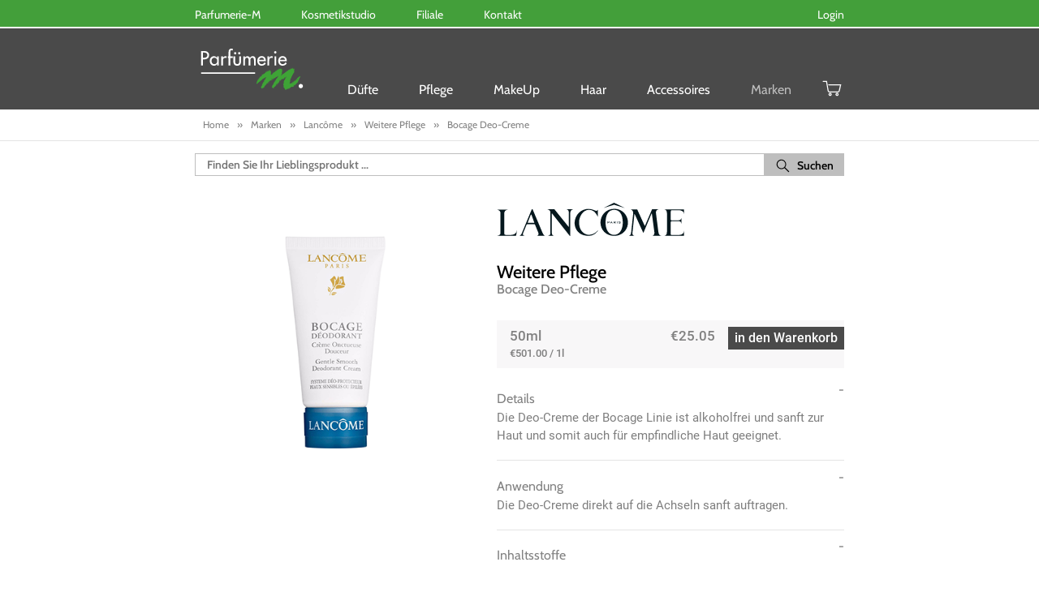

--- FILE ---
content_type: text/html; charset=utf-8
request_url: https://www.parfuemerie-m.de/products/lancome-bocage-deo-creme
body_size: 71617
content:
<!doctype html>

<!--[if IE 8]><html class="no-js lt-ie9" lang="en"> <![endif]-->
<!--[if IE 9 ]><html class="ie9 no-js"> <![endif]-->
<!--[if (gt IE 9)|!(IE)]><!--> <html class="no-js"> <!--<![endif]-->
<head><!-- Basic page needs ================================================== -->
  <meta charset="utf-8">
  <script>
    if(window.location.href.indexOf('nocache') != -1) {
      document.write('<meta http-equiv="Cache-control" content="no-cache">');
      document.write('<meta http-equiv="Expires" content="-1">');
    } else {
      document.write('<meta http-equiv="Cache-Control" content="max-age=3600">');
      document.write('<meta http-equiv="X-UA-Compatible" content="IE=edge">');
    }
  </script>
  <meta name="format-detection" content="telephone=no">
  <meta name="viewport" content="width=device-width, initial-scale=1, maximum-scale=1.0, user-scalable=0, shrink-to-fit=no">
  <meta name="theme-color" content="#4a4a4a">
  <link rel="canonical" href="https://www.parfuemerie-m.de/products/lancome-bocage-deo-creme">
  <!-- Pre-Load ====================================================== -->
  <link rel="preload" href="https://fonts.googleapis.com/css?family=Cabin:400,500,600" as="style" />
  <link rel="preload" href="https://fonts.googleapis.com/css?family=Roboto:400,500" as="style" />
  <!--<meta http-equiv="cache-control" content="cache.manifest">-->
  <meta name="google-site-verification" content="xJxlCKtqbHCj3AeYyuK-lSTk6zNGn64hbVnCOZVm6-A" />

  

  <!-- Title and description ================================================== -->
  <title>Lancôme Bocage Deo-Creme
</title><meta name="description" content="Die Deo-Creme der Bocage Linie ist alkoholfrei und sanft zur Haut und somit auch für empfindliche Haut geeignet."><!-- Font ====================================================== -->
  <link href="//www.parfuemerie-m.de/cdn/shop/t/6/assets/font.css?v=178090974343033113271710870229" rel="stylesheet" type="text/css" media="all" />
  
  <!-- Helpers ================================================== -->
  <!-- /snippets/social-meta-tags.liquid -->

  <meta property="og:type" content="website">
  <meta property="og:title" content="Lancôme Bocage Deo-Creme"><meta property="og:type" content="product">
  <meta property="og:title" content="Lancôme Bocage Deo-Creme (50ml)">
  <meta property="og:image" content="https://cdn.parfumerie-m.de/images/products/435x435/3147758014709.png">
  <meta property="og:image:secure_url" content="https://cdn.parfumerie-m.de/images/products/435x435/3147758014709.png">
  <meta property="og:description" content="Die Deo-Creme der Bocage Linie ist alkoholfrei und sanft zur Haut und somit auch für empfindliche Haut geeignet.">
  <meta property="og:price:amount" content="25.05">
  <meta property="og:price:currency" content="EUR"><meta property="og:url" content="https://www.parfuemerie-m.de/products/lancome-bocage-deo-creme">
  <meta property="og:site_name" content="Parfumerie-M"><meta name="twitter:card" content="summary"><meta name="twitter:title" content="Lancôme Bocage Deo-Creme (50ml)">
  <meta name="twitter:description" content="Die Deo-Creme der Bocage Linie ist alkoholfrei und sanft zur Haut und somit auch für empfindliche Haut geeignet.">
  <meta name="twitter:image" content="https://cdn.parfumerie-m.de/images/products/435x435/3147758014709.png"><meta name="twitter:image:width" content="435">
  <meta name="twitter:image:height" content="435">
  <!-- CSS ================================================== -->
  <link href="//www.parfuemerie-m.de/cdn/shop/t/6/assets/bootstrap.min.css?v=58853029286261936341552650113" rel="stylesheet" type="text/css" media="all" />
  <link rel="stylesheet" href="//www.parfuemerie-m.de/cdn/shop/t/6/assets/owl.carousel.css?v=130212319205535770361560510321" media="none" onload="if(media!='all')media='all'"> <!-- needed -->
  <link rel="stylesheet" href="//www.parfuemerie-m.de/cdn/shop/t/6/assets/owl.theme.css?v=184027501580038636021551346710" media="none" onload="if(media!='all')media='all'"> <!-- needed -->
	<link href="//www.parfuemerie-m.de/cdn/shop/t/6/assets/font-awesome.css?v=27413085556221195461710870229" rel="stylesheet" type="text/css" media="all" />
  <link href="//www.parfuemerie-m.de/cdn/shop/t/6/assets/timber.scss.css?v=35650331233180884541718018188" rel="stylesheet" type="text/css" media="all" />
  
  <!-- Header hook for plugins ================================================== -->
  <script>window.performance && window.performance.mark && window.performance.mark('shopify.content_for_header.start');</script><meta name="google-site-verification" content="xJxlCKtqbHCj3AeYyuK-lSTk6zNGn64hbVnCOZVm6-A">
<meta id="shopify-digital-wallet" name="shopify-digital-wallet" content="/6047461/digital_wallets/dialog">
<meta name="shopify-checkout-api-token" content="ed6fbbeeacf637606c3a0998768686e4">
<meta id="in-context-paypal-metadata" data-shop-id="6047461" data-venmo-supported="false" data-environment="production" data-locale="en_US" data-paypal-v4="true" data-currency="EUR">
<link rel="alternate" type="application/json+oembed" href="https://www.parfuemerie-m.de/products/lancome-bocage-deo-creme.oembed">
<script async="async" src="/checkouts/internal/preloads.js?locale=de-DE"></script>
<link rel="preconnect" href="https://shop.app" crossorigin="anonymous">
<script async="async" src="https://shop.app/checkouts/internal/preloads.js?locale=de-DE&shop_id=6047461" crossorigin="anonymous"></script>
<script id="apple-pay-shop-capabilities" type="application/json">{"shopId":6047461,"countryCode":"DE","currencyCode":"EUR","merchantCapabilities":["supports3DS"],"merchantId":"gid:\/\/shopify\/Shop\/6047461","merchantName":"Parfumerie-M","requiredBillingContactFields":["postalAddress","email"],"requiredShippingContactFields":["postalAddress","email"],"shippingType":"shipping","supportedNetworks":["visa","maestro","masterCard","amex"],"total":{"type":"pending","label":"Parfumerie-M","amount":"1.00"},"shopifyPaymentsEnabled":true,"supportsSubscriptions":true}</script>
<script id="shopify-features" type="application/json">{"accessToken":"ed6fbbeeacf637606c3a0998768686e4","betas":["rich-media-storefront-analytics"],"domain":"www.parfuemerie-m.de","predictiveSearch":true,"shopId":6047461,"locale":"de"}</script>
<script>var Shopify = Shopify || {};
Shopify.shop = "parfumerie-m.myshopify.com";
Shopify.locale = "de-DE";
Shopify.currency = {"active":"EUR","rate":"1.0"};
Shopify.country = "DE";
Shopify.theme = {"name":"parfumerie-m-custom-template Baseprice","id":45947715632,"schema_name":null,"schema_version":null,"theme_store_id":null,"role":"main"};
Shopify.theme.handle = "null";
Shopify.theme.style = {"id":null,"handle":null};
Shopify.cdnHost = "www.parfuemerie-m.de/cdn";
Shopify.routes = Shopify.routes || {};
Shopify.routes.root = "/";</script>
<script type="module">!function(o){(o.Shopify=o.Shopify||{}).modules=!0}(window);</script>
<script>!function(o){function n(){var o=[];function n(){o.push(Array.prototype.slice.apply(arguments))}return n.q=o,n}var t=o.Shopify=o.Shopify||{};t.loadFeatures=n(),t.autoloadFeatures=n()}(window);</script>
<script>
  window.ShopifyPay = window.ShopifyPay || {};
  window.ShopifyPay.apiHost = "shop.app\/pay";
  window.ShopifyPay.redirectState = null;
</script>
<script id="shop-js-analytics" type="application/json">{"pageType":"product"}</script>
<script defer="defer" async type="module" src="//www.parfuemerie-m.de/cdn/shopifycloud/shop-js/modules/v2/client.init-shop-cart-sync_DIwzDt8_.de.esm.js"></script>
<script defer="defer" async type="module" src="//www.parfuemerie-m.de/cdn/shopifycloud/shop-js/modules/v2/chunk.common_DK6FaseX.esm.js"></script>
<script defer="defer" async type="module" src="//www.parfuemerie-m.de/cdn/shopifycloud/shop-js/modules/v2/chunk.modal_DJrdBHKE.esm.js"></script>
<script type="module">
  await import("//www.parfuemerie-m.de/cdn/shopifycloud/shop-js/modules/v2/client.init-shop-cart-sync_DIwzDt8_.de.esm.js");
await import("//www.parfuemerie-m.de/cdn/shopifycloud/shop-js/modules/v2/chunk.common_DK6FaseX.esm.js");
await import("//www.parfuemerie-m.de/cdn/shopifycloud/shop-js/modules/v2/chunk.modal_DJrdBHKE.esm.js");

  window.Shopify.SignInWithShop?.initShopCartSync?.({"fedCMEnabled":true,"windoidEnabled":true});

</script>
<script>
  window.Shopify = window.Shopify || {};
  if (!window.Shopify.featureAssets) window.Shopify.featureAssets = {};
  window.Shopify.featureAssets['shop-js'] = {"shop-cart-sync":["modules/v2/client.shop-cart-sync_CpbWr8Q_.de.esm.js","modules/v2/chunk.common_DK6FaseX.esm.js","modules/v2/chunk.modal_DJrdBHKE.esm.js"],"init-fed-cm":["modules/v2/client.init-fed-cm_BnAV8Oxq.de.esm.js","modules/v2/chunk.common_DK6FaseX.esm.js","modules/v2/chunk.modal_DJrdBHKE.esm.js"],"shop-toast-manager":["modules/v2/client.shop-toast-manager_6XJ40SNJ.de.esm.js","modules/v2/chunk.common_DK6FaseX.esm.js","modules/v2/chunk.modal_DJrdBHKE.esm.js"],"init-shop-cart-sync":["modules/v2/client.init-shop-cart-sync_DIwzDt8_.de.esm.js","modules/v2/chunk.common_DK6FaseX.esm.js","modules/v2/chunk.modal_DJrdBHKE.esm.js"],"shop-button":["modules/v2/client.shop-button_CZz_39uh.de.esm.js","modules/v2/chunk.common_DK6FaseX.esm.js","modules/v2/chunk.modal_DJrdBHKE.esm.js"],"init-windoid":["modules/v2/client.init-windoid_B-LDUEPU.de.esm.js","modules/v2/chunk.common_DK6FaseX.esm.js","modules/v2/chunk.modal_DJrdBHKE.esm.js"],"shop-cash-offers":["modules/v2/client.shop-cash-offers_Dr1ejWJu.de.esm.js","modules/v2/chunk.common_DK6FaseX.esm.js","modules/v2/chunk.modal_DJrdBHKE.esm.js"],"pay-button":["modules/v2/client.pay-button_ghLncuwV.de.esm.js","modules/v2/chunk.common_DK6FaseX.esm.js","modules/v2/chunk.modal_DJrdBHKE.esm.js"],"init-customer-accounts":["modules/v2/client.init-customer-accounts_CXFx84Ar.de.esm.js","modules/v2/client.shop-login-button_D4ESF-iV.de.esm.js","modules/v2/chunk.common_DK6FaseX.esm.js","modules/v2/chunk.modal_DJrdBHKE.esm.js"],"avatar":["modules/v2/client.avatar_BTnouDA3.de.esm.js"],"checkout-modal":["modules/v2/client.checkout-modal_C1x0kikZ.de.esm.js","modules/v2/chunk.common_DK6FaseX.esm.js","modules/v2/chunk.modal_DJrdBHKE.esm.js"],"init-shop-for-new-customer-accounts":["modules/v2/client.init-shop-for-new-customer-accounts_v7pinn42.de.esm.js","modules/v2/client.shop-login-button_D4ESF-iV.de.esm.js","modules/v2/chunk.common_DK6FaseX.esm.js","modules/v2/chunk.modal_DJrdBHKE.esm.js"],"init-customer-accounts-sign-up":["modules/v2/client.init-customer-accounts-sign-up_DpQU4YB3.de.esm.js","modules/v2/client.shop-login-button_D4ESF-iV.de.esm.js","modules/v2/chunk.common_DK6FaseX.esm.js","modules/v2/chunk.modal_DJrdBHKE.esm.js"],"init-shop-email-lookup-coordinator":["modules/v2/client.init-shop-email-lookup-coordinator_BRs9hJ8g.de.esm.js","modules/v2/chunk.common_DK6FaseX.esm.js","modules/v2/chunk.modal_DJrdBHKE.esm.js"],"shop-follow-button":["modules/v2/client.shop-follow-button_Q3WId6RZ.de.esm.js","modules/v2/chunk.common_DK6FaseX.esm.js","modules/v2/chunk.modal_DJrdBHKE.esm.js"],"shop-login-button":["modules/v2/client.shop-login-button_D4ESF-iV.de.esm.js","modules/v2/chunk.common_DK6FaseX.esm.js","modules/v2/chunk.modal_DJrdBHKE.esm.js"],"shop-login":["modules/v2/client.shop-login_DtE1on06.de.esm.js","modules/v2/chunk.common_DK6FaseX.esm.js","modules/v2/chunk.modal_DJrdBHKE.esm.js"],"lead-capture":["modules/v2/client.lead-capture_BFGmGe6G.de.esm.js","modules/v2/chunk.common_DK6FaseX.esm.js","modules/v2/chunk.modal_DJrdBHKE.esm.js"],"payment-terms":["modules/v2/client.payment-terms_Cj7FQ-eb.de.esm.js","modules/v2/chunk.common_DK6FaseX.esm.js","modules/v2/chunk.modal_DJrdBHKE.esm.js"]};
</script>
<script>(function() {
  var isLoaded = false;
  function asyncLoad() {
    if (isLoaded) return;
    isLoaded = true;
    var urls = ["\/\/cdn-webstores.webinterpret.com\/common\/js\/webinterpret-loader.js?shop=parfumerie-m.myshopify.com"];
    for (var i = 0; i < urls.length; i++) {
      var s = document.createElement('script');
      s.type = 'text/javascript';
      s.async = true;
      s.src = urls[i];
      var x = document.getElementsByTagName('script')[0];
      x.parentNode.insertBefore(s, x);
    }
  };
  if(window.attachEvent) {
    window.attachEvent('onload', asyncLoad);
  } else {
    window.addEventListener('load', asyncLoad, false);
  }
})();</script>
<script id="__st">var __st={"a":6047461,"offset":3600,"reqid":"0ce7be58-5ee7-48d8-aee3-36f6f8c2d9d2-1769546870","pageurl":"www.parfuemerie-m.de\/products\/lancome-bocage-deo-creme","u":"c804ef963f94","p":"product","rtyp":"product","rid":15189588181257};</script>
<script>window.ShopifyPaypalV4VisibilityTracking = true;</script>
<script id="captcha-bootstrap">!function(){'use strict';const t='contact',e='account',n='new_comment',o=[[t,t],['blogs',n],['comments',n],[t,'customer']],c=[[e,'customer_login'],[e,'guest_login'],[e,'recover_customer_password'],[e,'create_customer']],r=t=>t.map((([t,e])=>`form[action*='/${t}']:not([data-nocaptcha='true']) input[name='form_type'][value='${e}']`)).join(','),a=t=>()=>t?[...document.querySelectorAll(t)].map((t=>t.form)):[];function s(){const t=[...o],e=r(t);return a(e)}const i='password',u='form_key',d=['recaptcha-v3-token','g-recaptcha-response','h-captcha-response',i],f=()=>{try{return window.sessionStorage}catch{return}},m='__shopify_v',_=t=>t.elements[u];function p(t,e,n=!1){try{const o=window.sessionStorage,c=JSON.parse(o.getItem(e)),{data:r}=function(t){const{data:e,action:n}=t;return t[m]||n?{data:e,action:n}:{data:t,action:n}}(c);for(const[e,n]of Object.entries(r))t.elements[e]&&(t.elements[e].value=n);n&&o.removeItem(e)}catch(o){console.error('form repopulation failed',{error:o})}}const l='form_type',E='cptcha';function T(t){t.dataset[E]=!0}const w=window,h=w.document,L='Shopify',v='ce_forms',y='captcha';let A=!1;((t,e)=>{const n=(g='f06e6c50-85a8-45c8-87d0-21a2b65856fe',I='https://cdn.shopify.com/shopifycloud/storefront-forms-hcaptcha/ce_storefront_forms_captcha_hcaptcha.v1.5.2.iife.js',D={infoText:'Durch hCaptcha geschützt',privacyText:'Datenschutz',termsText:'Allgemeine Geschäftsbedingungen'},(t,e,n)=>{const o=w[L][v],c=o.bindForm;if(c)return c(t,g,e,D).then(n);var r;o.q.push([[t,g,e,D],n]),r=I,A||(h.body.append(Object.assign(h.createElement('script'),{id:'captcha-provider',async:!0,src:r})),A=!0)});var g,I,D;w[L]=w[L]||{},w[L][v]=w[L][v]||{},w[L][v].q=[],w[L][y]=w[L][y]||{},w[L][y].protect=function(t,e){n(t,void 0,e),T(t)},Object.freeze(w[L][y]),function(t,e,n,w,h,L){const[v,y,A,g]=function(t,e,n){const i=e?o:[],u=t?c:[],d=[...i,...u],f=r(d),m=r(i),_=r(d.filter((([t,e])=>n.includes(e))));return[a(f),a(m),a(_),s()]}(w,h,L),I=t=>{const e=t.target;return e instanceof HTMLFormElement?e:e&&e.form},D=t=>v().includes(t);t.addEventListener('submit',(t=>{const e=I(t);if(!e)return;const n=D(e)&&!e.dataset.hcaptchaBound&&!e.dataset.recaptchaBound,o=_(e),c=g().includes(e)&&(!o||!o.value);(n||c)&&t.preventDefault(),c&&!n&&(function(t){try{if(!f())return;!function(t){const e=f();if(!e)return;const n=_(t);if(!n)return;const o=n.value;o&&e.removeItem(o)}(t);const e=Array.from(Array(32),(()=>Math.random().toString(36)[2])).join('');!function(t,e){_(t)||t.append(Object.assign(document.createElement('input'),{type:'hidden',name:u})),t.elements[u].value=e}(t,e),function(t,e){const n=f();if(!n)return;const o=[...t.querySelectorAll(`input[type='${i}']`)].map((({name:t})=>t)),c=[...d,...o],r={};for(const[a,s]of new FormData(t).entries())c.includes(a)||(r[a]=s);n.setItem(e,JSON.stringify({[m]:1,action:t.action,data:r}))}(t,e)}catch(e){console.error('failed to persist form',e)}}(e),e.submit())}));const S=(t,e)=>{t&&!t.dataset[E]&&(n(t,e.some((e=>e===t))),T(t))};for(const o of['focusin','change'])t.addEventListener(o,(t=>{const e=I(t);D(e)&&S(e,y())}));const B=e.get('form_key'),M=e.get(l),P=B&&M;t.addEventListener('DOMContentLoaded',(()=>{const t=y();if(P)for(const e of t)e.elements[l].value===M&&p(e,B);[...new Set([...A(),...v().filter((t=>'true'===t.dataset.shopifyCaptcha))])].forEach((e=>S(e,t)))}))}(h,new URLSearchParams(w.location.search),n,t,e,['guest_login'])})(!0,!0)}();</script>
<script integrity="sha256-4kQ18oKyAcykRKYeNunJcIwy7WH5gtpwJnB7kiuLZ1E=" data-source-attribution="shopify.loadfeatures" defer="defer" src="//www.parfuemerie-m.de/cdn/shopifycloud/storefront/assets/storefront/load_feature-a0a9edcb.js" crossorigin="anonymous"></script>
<script crossorigin="anonymous" defer="defer" src="//www.parfuemerie-m.de/cdn/shopifycloud/storefront/assets/shopify_pay/storefront-65b4c6d7.js?v=20250812"></script>
<script data-source-attribution="shopify.dynamic_checkout.dynamic.init">var Shopify=Shopify||{};Shopify.PaymentButton=Shopify.PaymentButton||{isStorefrontPortableWallets:!0,init:function(){window.Shopify.PaymentButton.init=function(){};var t=document.createElement("script");t.src="https://www.parfuemerie-m.de/cdn/shopifycloud/portable-wallets/latest/portable-wallets.de.js",t.type="module",document.head.appendChild(t)}};
</script>
<script data-source-attribution="shopify.dynamic_checkout.buyer_consent">
  function portableWalletsHideBuyerConsent(e){var t=document.getElementById("shopify-buyer-consent"),n=document.getElementById("shopify-subscription-policy-button");t&&n&&(t.classList.add("hidden"),t.setAttribute("aria-hidden","true"),n.removeEventListener("click",e))}function portableWalletsShowBuyerConsent(e){var t=document.getElementById("shopify-buyer-consent"),n=document.getElementById("shopify-subscription-policy-button");t&&n&&(t.classList.remove("hidden"),t.removeAttribute("aria-hidden"),n.addEventListener("click",e))}window.Shopify?.PaymentButton&&(window.Shopify.PaymentButton.hideBuyerConsent=portableWalletsHideBuyerConsent,window.Shopify.PaymentButton.showBuyerConsent=portableWalletsShowBuyerConsent);
</script>
<script data-source-attribution="shopify.dynamic_checkout.cart.bootstrap">document.addEventListener("DOMContentLoaded",(function(){function t(){return document.querySelector("shopify-accelerated-checkout-cart, shopify-accelerated-checkout")}if(t())Shopify.PaymentButton.init();else{new MutationObserver((function(e,n){t()&&(Shopify.PaymentButton.init(),n.disconnect())})).observe(document.body,{childList:!0,subtree:!0})}}));
</script>
<link id="shopify-accelerated-checkout-styles" rel="stylesheet" media="screen" href="https://www.parfuemerie-m.de/cdn/shopifycloud/portable-wallets/latest/accelerated-checkout-backwards-compat.css" crossorigin="anonymous">
<style id="shopify-accelerated-checkout-cart">
        #shopify-buyer-consent {
  margin-top: 1em;
  display: inline-block;
  width: 100%;
}

#shopify-buyer-consent.hidden {
  display: none;
}

#shopify-subscription-policy-button {
  background: none;
  border: none;
  padding: 0;
  text-decoration: underline;
  font-size: inherit;
  cursor: pointer;
}

#shopify-subscription-policy-button::before {
  box-shadow: none;
}

      </style>

<script>window.performance && window.performance.mark && window.performance.mark('shopify.content_for_header.end');</script>
  <script src="//ajax.googleapis.com/ajax/libs/jquery/3.4.0/jquery.min.js" type="text/javascript"></script>
  <!-- /snippets/oldIE-js.liquid -->


<!--[if lt IE 9]>
<script src="//cdnjs.cloudflare.com/ajax/libs/html5shiv/3.7.2/html5shiv.min.js" type="text/javascript"></script>
<script src="//www.parfuemerie-m.de/cdn/shop/t/6/assets/respond.min.js?v=52248677837542619231549629380" type="text/javascript"></script>
<link href="//www.parfuemerie-m.de/cdn/shop/t/6/assets/respond-proxy.html" id="respond-proxy" rel="respond-proxy" />
<link href="//www.parfuemerie-m.de/search?q=4477508052e07a54036e53a38a6722ff" id="respond-redirect" rel="respond-redirect" />
<script src="//www.parfuemerie-m.de/search?q=4477508052e07a54036e53a38a6722ff" type="text/javascript"></script>
<![endif]-->


  <script src="//www.parfuemerie-m.de/cdn/shop/t/6/assets/custom.js?v=165776254737859721471768877577" type="text/javascript"></script> 
  <script src="//www.parfuemerie-m.de/cdn/shop/t/6/assets/bootstrap-custom.min.js?v=54023108412373543571560512937" type="text/javascript"></script>

  <!-- Global site tag (gtag.js) - Google Analytics -->
  <!--<script async src="https://www.googletagmanager.com/gtag/js?id=UA-52880162-1"></script> -->
  <!--<script src="//www.parfuemerie-m.de/cdn/shop/t/6/assets/_ga_global.js?v=130280817718120114991755154136" type="text/javascript"></script> -->

  <script type="text/javascript" src="//www.parfuemerie-m.de/cdn/shop/t/6/assets/css_browser_selector-new.js?v=77650342880925255131560508833" async></script>
  <script type="text/javascript" src="https://maps.googleapis.com/maps/api/js?key=AIzaSyCEkQfB5oA0yN3e6E6U0pHoF9gUhxqv4lc" async></script>
  <script type="text/javascript" src="//www.parfuemerie-m.de/cdn/shop/t/6/assets/bootstrap.min.js?v=183264381058866771511552657727" async></script>
  <!-- TrustBox script --> <script type="text/javascript" src="//widget.trustpilot.com/bootstrap/v5/tp.widget.bootstrap.min.js" async></script>
  <script src="//www.parfuemerie-m.de/cdn/shop/t/6/assets/plugins.min.js?v=36020668373469371841551355754" type="text/javascript"></script>
  
  <script>
    window.ajax_cart = true;
    window.money_format = '€{{amount}} EUR';
  </script><!-- BEGIN app block: shopify://apps/complianz-gdpr-cookie-consent/blocks/bc-block/e49729f0-d37d-4e24-ac65-e0e2f472ac27 -->

    
    

    
    
        <script>
            var sDomain = location.host;
            (function(){
                window.thirdPartyScriptDefinition = [
                    
                ]
            })();(()=>{
                var sDomain=location.host;
                const __useGoogleConsentMode =false;
                const __whiteListForConsentMode =[];
                const __dataLayerName ='';
                (()=>{var i={z:"thirdPartyScriptDefinition",o:"Shopify",c:"analytics",d:"publish",i:"src",l:"provider",p:"type_0",y:"type_1",f:"type_2",n:"true",a:"length",r:"detail",A:"Proxy",j:"setInterval",F:"clearInterval",g:"find",X:"filter",G:"forEach",H:"splice",Z:"hasOwnProperty",M:"addEventListener",u:"includes",h:"push",_:"cookie",P:"set",O:"get",s:"gtag",D:"ad_storage",I:"ad_user_data",T:"ad_personalization",b:"analytics_storage",x:"functionality_storage",C:"personalization_storage",L:"security_storage",R:"wait_for_update",k:"consent",U:"default",q:"ads_data_redaction",B:"google_consent_mode",J:"dataLayer",e:"granted",t:"denied",Q:"update",V:"GDPR_LC:userConsentSetting",W:1500,m:null},o={[i.D]:i.t,[i.I]:i.t,[i.T]:i.t,[i.b]:i.t,[i.x]:i.t,[i.C]:i.t,[i.L]:i.t,[i.R]:i.W};((a,l,t,f,p=[],c=t.J)=>{let y=function(r,e){return!!r[t.g](n=>!!n&&!!e&&n[t.i]&&e[t.i]&&n[t.i]===e[t.i]&&n[t._]===e[t._])},g=r=>f?!!p[t.g](e=>{if(typeof r[t.i]=="string")return r[t.i][t.u](e);if(typeof r[t.l]=="string")return r[t.l][t.u](e)}):!1,u=function(r){let e=[];for(let s=0;s<r[t.a];s++)r[s]||e[t.h](s);let n=r[t.a]-e[t.a];return e[t.G](s=>r[t.H](s,1)),n},d=[],h={[t.P]:(r,e,n,s)=>{let _=u(r);return e===t.a?r[t.a]=_:n!=null&&(y(r,n)||g(n)||(d[e]=n)),!0},[t.O]:(r,e)=>r[e]};if(a[t.z]=new a[t.A](d,h),f){a[c]=a[c]||[],a[t.s]=function(...n){a[c][t.h](n)},a[t.s](t.k,t.U,{...o}),a[t.s](t.P,t.q,!0);let r=a[t.j](()=>{!!a[t.o]&&!!a[t.o][t.c]&&!!a[t.o][t.c][t.d]&&(a[t.F](r),a[t.o][t.c][t.d](t.B,{...o}))},5),e=n=>{Date.now()-t.m<50||(t.m=Date.now(),o[t.D]=n[t.r][t.f][t.n]?t.e:t.t,o[t.I]=n[t.r][t.f][t.n]?t.e:t.t,o[t.T]=n[t.r][t.f][t.n]?t.e:t.t,o[t.b]=n[t.r][t.y][t.n]?t.e:t.t,o[t.x]=n[t.r][t.p][t.n]?t.e:t.t,o[t.C]=n[t.r][t.y][t.n]?t.e:t.t,o[t.L]=n[t.r][t.p][t.n]?t.e:t.t,a[t.s](t.k,t.Q,{...o}))};l[t.M](t.V,e)}})(window,document,i,__useGoogleConsentMode,__whiteListForConsentMode,__dataLayerName);})();
                const definitions = [];
                definitions.length > 0 && window.thirdPartyScriptDefinition.push(...definitions);
                window.BC_JSON_ObjectBypass={"_ab":{"description":"Used in connection with access to admin.","path":"\/","domain":"","provider":"Shopify","type":"type_0","expires":"86400","recommendation":"0","editable":"false","deletable":"false","set":"0"},"_secure_session_id":{"description":"Used in connection with navigation through a storefront.","path":"\/","domain":"","provider":"Shopify","type":"type_0","expires":"2592000","recommendation":"0","editable":"false","deletable":"false","set":"0"},"__cfduid":{"description":"The _cfduid cookie helps Cloudflare detect malicious visitors to our Customers’ websites and minimizes blocking legitimate users.","path":"\/","domain":"","provider":"Cloudflare","type":"type_0","expires":"2592000","recommendation":"0","editable":"false","deletable":"false","set":"0"},"Cart":{"description":"Used in connection with shopping cart.","path":"\/","domain":"","provider":"Shopify","type":"type_0","expires":"1209600","recommendation":"0","editable":"false","deletable":"false","set":"0"},"cart":{"description":"Used in connection with shopping cart.","path":"\/","domain":"","provider":"Shopify","type":"type_0","expires":"1209600","recommendation":"0","editable":"false","deletable":"false","set":"0"},"cart_sig":{"description":"Used in connection with checkout.","path":"\/","domain":"","provider":"Shopify","type":"type_0","expires":"1209600","recommendation":"0","editable":"false","deletable":"false","set":"0"},"cart_ts":{"description":"Used in connection with checkout.","path":"\/","domain":"","provider":"Shopify","type":"type_0","expires":"1209600","recommendation":"0","editable":"false","deletable":"false","set":"0"},"checkout_token":{"description":"Used in connection with checkout.","path":"\/","domain":"","provider":"Shopify","type":"type_0","expires":"31536000","recommendation":"0","editable":"false","deletable":"false","set":"0"},"Secret":{"description":"Used in connection with checkout.","path":"\/","domain":"","provider":"Shopify","type":"type_0","expires":"31536000","recommendation":"0","editable":"false","deletable":"false","set":"0"},"secure_customer_sig":{"description":"Used in connection with customer login.","path":"\/","domain":"","provider":"Shopify","type":"type_0","expires":"31536000","recommendation":"0","editable":"false","deletable":"false","set":"0"},"storefront_digest":{"description":"Used in connection with customer login.","path":"\/","domain":"","provider":"Shopify","type":"type_0","expires":"31536000","recommendation":"0","editable":"false","deletable":"false","set":"0"},"_shopify_u":{"description":"Used to facilitate updating customer account information.","path":"\/","domain":"","provider":"Shopify","type":"type_0","expires":"31536000","recommendation":"0","editable":"false","deletable":"false","set":"0"},"XSRF-TOKEN":{"description":"Used in connection with GDPR legal Cookie.","path":"\/","domain":"","provider":"GDPR Legal Cookie","type":"type_0","expires":"31536000","recommendation":"0","editable":"false","deletable":"false","set":"0"},"gdpr_legal_cookie_session":{"description":"Used in connection with GDPR legal Cookie.","path":"\/","domain":"","provider":"GDPR Legal Cookie","type":"type_0","expires":"0","recommendation":"0","editable":"false","deletable":"false","set":"0"},"_bc_c_set":{"description":"Used in connection with GDPR legal Cookie.","path":"\/","domain":"","provider":"GDPR Legal Cookie","type":"type_0","expires":"2592000","recommendation":"0","editable":"false","deletable":"false","set":"0","optIn":true,"live":"1"},"_orig_referrer":{"description":"Used in connection with shopping cart.","path":"\/","domain":"","provider":"Shopify","type":"type_1","expires":"1209600","recommendation":"1","editable":"true","deletable":"false","set":"1"},"_landing_page":{"description":"Track landing pages.","path":"\/","domain":"","provider":"Shopify","type":"type_1","expires":"1209600","recommendation":"1","editable":"true","deletable":"false","set":"1"},"_s":{"description":"Shopify analytics.","path":"\/","domain":"","provider":"Shopify","type":"type_1","expires":"1800","recommendation":"1","editable":"true","deletable":"false","set":"1"},"_shopify_fs":{"description":"Shopify analytics.","path":"\/","domain":"","provider":"Shopify","type":"type_1","expires":"1209600","recommendation":"1","editable":"true","deletable":"false","set":"1"},"_shopify_s":{"description":"Shopify analytics.","path":"\/","domain":"","provider":"Shopify","type":"type_1","expires":"1800","recommendation":"1","editable":"true","deletable":"false","set":"1"},"_shopify_y":{"description":"Shopify analytics.","path":"\/","domain":"","provider":"Shopify","type":"type_1","expires":"31536000","recommendation":"1","editable":"true","deletable":"false","set":"1"},"_y":{"description":"Shopify analytics.","path":"\/","domain":"","provider":"Shopify","type":"type_1","expires":"31536000","recommendation":"1","editable":"true","deletable":"false","set":"1"},"_shopify_sa_p":{"description":"Shopify analytics relating to marketing \u0026 referrals.","path":"\/","domain":"","provider":"Shopify","type":"type_1","expires":"1800","recommendation":"1","editable":"true","deletable":"false","set":"1"},"_shopify_sa_t":{"description":"Shopify analytics relating to marketing \u0026 referrals.","path":"\/","domain":"","provider":"Shopify","type":"type_1","expires":"1800","recommendation":"1","editable":"true","deletable":"false","set":"1"},"_shopify_uniq":{"description":"Shopify analytics.","path":"\/","domain":"","provider":"Shopify","type":"type_1","expires":"1800","recommendation":"1","editable":"true","deletable":"false","set":"1"},"_shopify_visit":{"description":"Shopify analytics.","path":"\/","domain":"","provider":"Shopify","type":"type_1","expires":"1800","recommendation":"1","editable":"true","deletable":"false","set":"1"},"tracked_start_checkout":{"description":"Shopify analytics relating to checkout.","path":"\/","domain":"","provider":"Shopify","type":"type_1","expires":"1800","recommendation":"1","editable":"true","deletable":"false","set":"1"},"bc_tgm_ua":{"description":"Used in connection with GDPR legal Cookie tag-manager for google analytics.","provider":"GDPR legal Cookie","recommendation":"1","editable":"true","deletable":"true","set":"1","protect":true},"_ga":{"description":"Contains a randomly generated User-ID. This ID enables Google Analytics to recognize returning users on this website and to merge data from previous visits.","provider":"Google","recommendation":"1","editable":"true","deletable":"true","set":"1","protect":true},"_gid":{"description":"Used in connection with GDPR legal Cookie tag-manager for google add words.","provider":"Google","recommendation":"1","editable":"true","deletable":"true","set":"1","protect":true},"_gat":{"description":"Used in connection with GDPR legal Cookie tag-manager for google add words.","provider":"GDPR legal Cookie","recommendation":"1","editable":"true","deletable":"true","set":"1","protect":true},"_dc_gtm_XXXXXXXXX":{"description":"Used in connection with GDPR legal Cookie tag-manager for google add words.","provider":"GDPR legal Cookie","recommendation":"1","editable":"true","deletable":"true","set":"1","protect":true},"_gat_gtag_XXXXXXXXX":{"description":"Used in connection with GDPR legal Cookie tag-manager for google add words.","provider":"GDPR legal Cookie","recommendation":"1","editable":"true","deletable":"true","set":"1","protect":true},"_gac_XXXXXXXXX":{"description":"Used in connection with GDPR legal Cookie tag-manager for google add words.","provider":"GDPR legal Cookie","recommendation":"1","editable":"true","deletable":"true","set":"1","protect":true},"bc_tgm_aw":{"description":"Used in connection with GDPR legal Cookie tag-manager for google add words.","provider":"GDPR legal Cookie","recommendation":"1","editable":"true","deletable":"true","set":"1","protect":true}};
                const permanentDomain = 'parfumerie-m.myshopify.com';
                window.BC_GDPR_2ce3a13160348f524c8cc9={'google':["UA-52880162-1","AW-966367405",],'_bc_c_set':'customScript','customScriptsSRC':[]};
                var GDPR_LC_versionNr=202401311200;var GDPR_LC_ZLoad=function(){var defaultDefinition=[
                    // { "src": "facebook", "cookie": "fr", "provider": "facebook.com", "description": "", "expires": 7776000, "domain": "facebook.com", "declaration": 1, "group": "facebook" }, { "src": "facebook", "cookie": "_fbp", "provider": sDomain, "description": "", "expires": 7776000, "domain": sDomain, "declaration": 1, "group": "facebook" }, { "src": "google-analytics.com", "cookie": "_ga", "provider": sDomain, "description": "", "expires": 63072000, "domain": sDomain, "declaration": 1, "group": "google" }, { "src": "googletagmanager.com", "cookie": "_ga", "provider": sDomain, "description": "", "expires": 63072000, "domain": sDomain, "declaration": 1, "group": "google" }, { "src": "googletagmanager.com", "cookie": "_gid", "provider": sDomain, "description": "", "expires": 86400, "domain": sDomain, "declaration": 1, "group": "google" }, { "src": "googletagmanager.com", "cookie": "_gat", "provider": sDomain, "description": "", "expires": 86400, "domain": sDomain, "declaration": 1, "group": "google" }, { "src": "googleadservices.com", "cookie": "IDE", "provider": sDomain, "description": "", "expires": 63072000, "domain": sDomain, "declaration": 2, "group": "google Ads" }
                ]; if (window.thirdPartyScriptDefinition ===undefined) { window.thirdPartyScriptDefinition=[]; defaultDefinition.forEach(function (value) { window.thirdPartyScriptDefinition.push(value) }) } else { var exist=false; defaultDefinition.forEach(function (script) { window.thirdPartyScriptDefinition.forEach(function (value) { if (value.src ===script.src && value.cookie ===script.cookie) { exist=true } }); if (!exist) { window.thirdPartyScriptDefinition.push(script) } }) } (function polyfill(){if (!Array.from) { Array.from=(function(){var toStr=Object.prototype.toString; var isCallable=function (fn) { return typeof fn ==='function' || toStr.call(fn) ==='[object Function]' }; var toInteger=function (value) { var number=Number(value); if (isNaN(number)) { return 0 } if (number ===0 || !isFinite(number)) { return number } return (number > 0 ? 1 : -1) * Math.floor(Math.abs(number)) }; var maxSafeInteger=Math.pow(2, 53) - 1; var toLength=function (value) { var len=toInteger(value); return Math.min(Math.max(len, 0), maxSafeInteger) }; return function from(arrayLike) { var C=this; var items=Object(arrayLike); if (arrayLike ==null) { throw new TypeError('Array.from requires an array-like object - not null or undefined') } var mapFn=arguments.length > 1 ? arguments[1] : void undefined; var T; if (typeof mapFn !=='undefined') { if (!isCallable(mapFn)) { throw new TypeError('Array.from: when provided, the second argument must be a function') } if (arguments.length > 2) { T=arguments[2] } } var len=toLength(items.length); var A=isCallable(C) ? Object(new C(len)) : new Array(len); var k=0; var kValue; while (k < len) { kValue=items[k]; if (mapFn) { A[k]=typeof T ==='undefined' ? mapFn(kValue, k) : mapFn.call(T, kValue, k) } else { A[k]=kValue } k +=1 } A.length=len; return A } }()) } })(); var shopifyCookies={ '_s': !1, '_shopify_fs': !1, '_shopify_s': !1, '_shopify_y': !1, '_y': !1, '_shopify_sa_p': !1, '_shopify_sa_t': !1, '_shopify_uniq': !1, '_shopify_visit': !1, 'tracked_start_checkout': !1, 'bc_trekkie_fbp_custom': !1 }; function GDPR_LC_Token(){var getToken={ "tokenLength": 8, "ranToken": '', "randomize": function(){return Math.random().toString(32).substr(2) }, "generate": function(){while (this.ranToken.length <=this.tokenLength) { this.ranToken +=this.randomize() } this.ranToken=permanentDomain + Date.now() + this.ranToken; return btoa(this.ranToken) }, "get": function(){return this.generate() } }; return getToken.get() }; function getCookieValue(a) { var b=document.cookie.match('(^|;)\\s*' + a + '\\s*=\\s*([^;]+)'); return b ? b.pop() : false }; function loadCookieSettings(sessID) { return; var script=document.createElement('script'); script.src='https://cookieapp-staging.beeclever.app/get-cookie-setting?shopify_domain=permanentDomain&token=' + sessID; script.async=false; document.head.appendChild(script); script.addEventListener('load', function(){console.log('UserData loaded') }) };(function setUserCookieData(){window.GDPR_LC_Sess_ID_Name="GDPR_LC_SESS_ID"; window.GDPR_LC_Sess_ID=getCookieValue(window.GDPR_LC_Sess_ID_Name); if (window.GDPR_LC_Sess_ID) { loadCookieSettings(window.GDPR_LC_Sess_ID) } else { window.GDPR_LC_Sess_ID=GDPR_LC_Token() } })(); function setBC_GDPR_LEGAL_custom_cookies(){window['BC_GDPR_LEGAL_custom_cookies']=window['BC_GDPR_LEGAL_custom_cookies'] || {}; window['BC_GDPR_LEGAL_custom_cookies']['list']=window['BC_GDPR_LEGAL_custom_cookies']['list'] || {}; if ('GDPR_legal_cookie' in localStorage) { window['BC_GDPR_LEGAL_custom_cookies']['list']=JSON.parse(window.localStorage.getItem('GDPR_legal_cookie')) } };setBC_GDPR_LEGAL_custom_cookies(); (function(){var hasConsent=!1; Array.from(Object.keys(window['BC_GDPR_LEGAL_custom_cookies']['list'])).forEach(function (c) { if (shopifyCookies.hasOwnProperty(c) && window['BC_GDPR_LEGAL_custom_cookies']['list'][c].userSetting) { hasConsent=!0 } }); var wt=window.trekkie, ws=window.ShopifyAnalytics; if (!hasConsent && wt !==undefined) { wt=[], wt.integrations=wt.integrations || !0, ws=ws.lib=ws.meta=ws.meta.page={}, ws.lib.track=function(){} } })(); window.bc_tagManagerTasks={ "bc_tgm_aw": "google", "bc_tgm_gtm": "google", "bc_tgm_ua": "google", "bc_tgm_fbp": "facebook", "any": "any", "_bc_c_set": "customScript" }; var wl=whiteList=["recaptcha", "notifications.google"]; var GDPR_LC_scriptPath='gdpr-legal-cookie.beeclever.app'; if (window.GDPR_LC_Beta_activate !==undefined && window.GDPR_LC_Beta_activate) { GDPR_LC_scriptPath='cookieapp-staging.beeclever.app' } wl.push(GDPR_LC_scriptPath); var checkIsBlackListed=function (src) { setBC_GDPR_LEGAL_custom_cookies(); if (src ===null) { return null } if (!!window.TrustedScriptURL && src instanceof TrustedScriptURL) { src=src.toString() } var r=!1; for (var x=thirdPartyScriptDefinition.length - 1; x >=0; x--) { var bSrc=thirdPartyScriptDefinition[x]['src']; if (src.indexOf(bSrc) !==-1 && src.toLowerCase().indexOf('jquery') ===-1) { r=x } } wl.forEach(function (wSrc) { if (src.indexOf(wSrc) !==-1) { r=false } }); if (r !==false) { function getTCookieName(name, index) { var tCookieObject=thirdPartyScriptDefinition[index]; if (tCookieObject !==undefined) { var cookies=[]; thirdPartyScriptDefinition.forEach(function (cookie) { if (cookie['src'] ===tCookieObject['src']) { cookies.push(cookie) } }); var tCookieName=tCookieObject['cookie']; if (tCookieObject['domain'] !==document.location.host) { tCookieName=tCookieObject['cookie'] + '$%bc%$' + tCookieObject['domain'] } if (tCookieName ===name && tCookieObject['domain'] ===window['BC_GDPR_LEGAL_custom_cookies']['list'][name]['domain']) { if (window['BC_GDPR_LEGAL_custom_cookies']['list'][name]['userSetting']) { index=!1 } } cookies.forEach(function (cookie) { if (window['BC_GDPR_LEGAL_custom_cookies']['list'][cookie['cookie']] !==undefined && window['BC_GDPR_LEGAL_custom_cookies']['list'][cookie['cookie']]['userSetting']) { index=!1 } }); return index } return !1 };var cookieListKeys=Array.from(Object.keys(window['BC_GDPR_LEGAL_custom_cookies']['list'])); if (cookieListKeys.length > 0) { Array.from(Object.keys(window['BC_GDPR_LEGAL_custom_cookies']['list'])).forEach(function (cookieName) { r=getTCookieName(cookieName.toString(), r) }) } else { for (var x=thirdPartyScriptDefinition.length - 1; x >=0; x--) { var tCookie=thirdPartyScriptDefinition[x]; if (src.indexOf(tCookie['src']) !==-1) { r=tCookie['cookie'] + '$%bc%$' + tCookie['domain'] } } return r } } return r }; window.scriptElementsHidden=window.scriptElementsHidden || []; window.callbackFunc=function (elem, args) { for (var x=0; x < elem.length; x++) { if (elem[x] ===null || elem[x] ===undefined || elem[x]['nodeName'] ===undefined) { return } if (elem[x]['nodeName'].toLowerCase() =='script') { if (elem[x].hasAttribute('src')) { if (document.querySelector('[src="https://cookieapp-staging.beeclever.app/js/get-script.php"]') !==null) { elem[x]=document.createElement('script'); elem[x].setAttribute('bc_empty_script_tag', '') } var blackListed=checkIsBlackListed(elem[x].getAttribute('src')); var fName=!1; try { new Error() } catch (e) { var caller=e.stack.split('\n'); var x=0; for (; x < caller.length; x++) { caller[x]=caller[x].trim(); caller[x]=caller[x].replace('at ', ''); caller[x]=caller[x].substr(0, caller[x].indexOf(' ')); caller[x]=caller[x].replace('Array.', '') } for (; x >=0; x--) { if (caller[x] ==='ICS' && x > 0) { if (caller[x - 1] in window['BC_GDPR_LEGAL_custom_cookies']['list']) { fName=caller[x - 1] } } } } if (fName ===!1 && blackListed !==!1) { elem[x].setAttribute('type', 'javascript/blocked'); elem[x].setAttribute('cookie', blackListed) } else if (blackListed !==!0 && elem[x].getAttribute('type') ==='javascript/blocked') { elem[x].setAttribute('type', 'javascript') } if (fName) { elem[x].setAttribute("data-callerName", fName) } elem[x].setAttribute('src', elem[x].getAttribute('src')) } if (elem[x]['type'] =='javascript/blocked') { window.scriptElementsHidden.push(elem[x]); elem[x]=document.createElement('script'); elem[x].setAttribute('bc_empty_script_tag', '') } } } }; const appendChild=Element.prototype.appendChild, append=Element.prototype.append, replaceWith=Element.prototype.replaceWith, insertNode=Element.prototype.insertNode, insertBefore=Element.prototype.insertBefore; Element.prototype.appendChild=function(){const ctx=this; window.callbackFunc.call(ctx, arguments); return appendChild.apply(ctx, arguments) }; Element.prototype.append=function(){const ctx=this; window.callbackFunc.call(ctx, arguments); return append.apply(ctx, arguments) }; Element.prototype.replaceWith=function(){const ctx=this; window.callbackFunc.call(ctx, arguments); return replaceWith.apply(ctx, arguments) }; Element.prototype.insertNode=function(){const ctx=this; window.callbackFunc.call(ctx, arguments); return insertNode.apply(ctx, arguments) }; Element.prototype.insertBefore=function(){const ctx=this; window.callbackFunc.call(ctx, arguments); try { return insertBefore.apply(ctx, arguments) } catch (e) { arguments[1]=document.scripts[0]; return insertBefore.apply(ctx, arguments) } };};if (!window.msCrypto) { Array.from(document.head.querySelectorAll('[bc_empty_script_tag=""]')).forEach(function (script) { script.remove() })};if (window.GDPR_LC_ZLoad_loaded ===undefined) { GDPR_LC_ZLoad(); window.GDPR_LC_ZLoad_loaded=true}
            })();

            // window.thirdPartyScriptDefinition.push(
            //     { "src" : "analytics.js", "cookie" : "_shopify_fs", "provider" : "shopify.com", "description" : "", "expires" : 0, "domain" : sDomain, "declaration" : 1, "group" : "shopify" },
            //     { "src" : "doubleclick.net","cookie" : "_shopify_fs","provider" : "shopify.com","description" : "","expires" : 0,"domain" : sDomain,"declaration" : 1,"group" : "shopify" },
            //     { "src" : "trekkie", "cookie" : "_shopify_fs", "provider" : "shopify.com", "description" : "", "expires" : 0, "domain" : sDomain, "declaration" : 1, "group" : "shopify" },
            //     { "src" : "luckyorange", "cookie" : "_shopify_fs", "provider" : "shopify.com", "description" : "", "expires" : 0, "domain" : sDomain, "declaration" : 1, "group" : "shopify" },
            //     { "src" : "googletagmanager", "cookie" : "_gat", "provider" : "googletagmanager.com", "description" : "", "expires" : 0, "domain" : sDomain, "declaration" : 1, "group" : "googletagmanager" }
            // );

            var customCookies = {};
            function BC_GDPR_CustomScriptForShop () {
                return [
                    function testCookie () {
                        // your additional script
                    }
                    
                ];
            }

            // PRIOR BLOCKING FEATURE
            window.bc_settings_prior_blocking_enabled = false;

            /**
             * Initializes and injects CSS styles into the document to support iframe blocking.
             * Specifically, it adds styles to create a skeleton loader and to hide iframes that should be blocked.
             * The styles are added only if they haven't been added already.
             */
            function initializeStylesOfIframeBlocking() {
                // Dynamically add CSS styles
                if (!document.getElementById('bc-iframe-styles')) {
                    const style = document.createElement('style');
                    style.id = 'bc-iframe-styles';
                    style.innerHTML = `
                        .bc-iframe-skeleton {
                            position: absolute;
                            top: 0;
                            left: 0;
                            width: 100%;
                            height: 100%;
                            background: #f0f0f0;
                            display: flex;
                            align-items: center;
                            justify-content: center;

                        }

                        .bc-iframe-wrapper {
                            float: none;
                            clear: both;
                            width: 100%;
                            position: relative;
                            padding-bottom: 56.25%;
                            padding-top: 25px;
                            height: 0;
                        }

                        /* Ensure the iframe fills the container */
                        .bc-iframe-wrapper iframe {
                            position: absolute;
                            top: 0;
                            left: 0;
                            width: 100%;
                            height: 100%;
                            border: none;
                        }
                        iframe.bc-blocked {
                            display: none;
                        }
                        .bc-button {
                            background: linear-gradient(145deg, #000000, #1a1a1a);
                            color: white;
                            padding: 8px 10px;
                            border: none;
                            border-radius: 5px;
                            cursor: pointer;
                            font-size: 12px;
                            font-weight: bold;
                            box-shadow: 0 4px 6px rgba(0, 0, 0, 0.3),
                                        0 8px 10px rgba(0, 0, 0, 0.2),
                                        0 12px 20px rgba(0, 0, 0, 0.1);
                            text-shadow: 0 1px 3px rgba(0, 0, 0, 0.5);
                        }

                        .bc-button:hover {
                            background: linear-gradient(145deg, #1a1a1a, #000000);
                            box-shadow: 0 6px 8px rgba(0, 0, 0, 0.4),
                                        0 12px 14px rgba(0, 0, 0, 0.3),
                                        0 16px 24px rgba(0, 0, 0, 0.2);
                        }
                        .bc-svg {
                            width:50%;
                            height:50%;
                        }

                        @media (max-width: 767px) {
                            .bc-button  {
                                font-size: 1rem;
                            }

                            .bc-iframe-wrapper {
                                font-size: 1rem;
                            }
                            .bc-svg {
                                width:25%;
                                height:25%;
                            }
                            .bc-iframe-skeleton-text p {
                                font-size:1rem
                            }
                        }
                    `;
                    document.head.appendChild(style);
                }
            }

            /**
             * Initializes the blockable iframes and patterns used to identify them.
             * Sets up the blockable iframe categories and corresponding URL patterns that can be blocked.
             * Also converts wildcard patterns to regular expressions for matching.
             */
            const initializeBlockableIframes = () => {
                window._bc_blockable_iframes = new Map();
                window._bc_blockable_iframe_patterns = [];
                window._bc_blockable_iframes.set("preferences", [
                    {url: "google.com/recaptcha", serviceName: "Google Recaptcha"},
                    {url: "grecaptcha", serviceName: "Google Recaptcha"},
                    {url: "recaptcha.js", serviceName: "Google Recaptcha"},
                    {url: "recaptcha/api", serviceName: "Google Recaptcha"},
                    {url: "apis.google.com/js/platform.js", serviceName: "Google Recaptcha"},
                    {url: "cdn.livechatinc.com/tracking.js", serviceName: "Livechat"},
                ]);
                window._bc_blockable_iframes.set('analytics', [
                    {url: "vimeo.com", serviceName: "Vimeo"},
                    {url: "i.vimeocdn.com", serviceName: "Vimeo"},
                    {url: "google-analytics.com/ga.js", serviceName: "Google Analytics"},
                    {url: "www.google-analytics.com/analytics.js", serviceName: "Google Analytics"},
                    {url: "www.googletagmanager.com/gtag/js", serviceName: "Google Analytics"},
                    {url: "_getTracker", serviceName: "Google Analytics"},
                    {url: "apis.google.com/js/platform.js", serviceName: "Google Analytics"},
                    {url: "apis.google.com", serviceName: "Google Map"},
                    {url: "maps.google.it", serviceName: "Google Map"},
                    {url: "maps.google.de", serviceName: "Google Map"},
                    {url: "maps.google.com", serviceName: "Google Map"},
                    {url: "www.google.com/maps/embed", serviceName: "Google Map"},
                    {url: "google.com", serviceName: "Google Map"},
                    {url: "google.maps.", serviceName: "Google Maps"},
                    {url: "google.com/maps", serviceName: "Google Maps"},
                    {url: "apis.google.com", serviceName: "Google Maps"},
                    {url: "maps.google.de", serviceName: "Google Maps"},
                    {url: "fonts.googleapis.com", serviceName: "Google Fonts"},
                    {url: "ajax.googleapis.com/ajax/libs/webfont", serviceName: "Google Fonts"},
                    {url: "fonts.gstatic.com", serviceName: "Google Fonts"},
                    {url: "www.youtube.com", serviceName: "Youtube"},
                    {url: "www.youtube.com/iframe_api", serviceName: "Youtube"},
                    {url: "youtube.com", serviceName: "Youtube"},
                    {url: "youtube-nocookie.com", serviceName: "Youtube"},
                    {url: "youtu.be", serviceName: "Youtube"},
                    {url: "matomo.js", serviceName: "matomo"},
                    {url: "piwik.js", serviceName: "matomo"},
                    {url: "soundcloud.com/player", serviceName: "Sound Cloud"},
                    {url: "openstreetmap.org", serviceName: "Open Street Maps"},
                    {url: "videopress.com/videopress-iframe", serviceName: "VideoPress"},
                    {url: "videopress.com/embed", serviceName: "VideoPress"},
                    {url: "static.hotjar.com", serviceName: "Hotjar"},
                    {url: "open.spotify.com/embed", serviceName: "Spotify"},
                    {url: "js.hs-analytics.net", serviceName: "Hubspot"},
                    {url: "track.hubspot.com", serviceName: "Hubspot"},
                    {url: "assets.calendly.com", serviceName: "Calendly"},
                    {url: "calendly.com", serviceName: "Calendly"},
                    {url: "player.twitch.tv", serviceName: "Twitch"},
                    {url: "twitch.tv", serviceName: "Twitch"},
                    {url: "twitch.embed", serviceName: "Twitch"},
                    {url: "platform.linkedin.com/in.js", serviceName: "Linkedin"},
                    {url: "linkedin.com/embed/feed/update", serviceName: "Linkedin"},
                    {url: "instawidget.net/js/instawidget.js", serviceName: "instagram"},
                    {url: "instagram.com", serviceName: "instagram"},
                ]);
                window._bc_blockable_iframes.set("marketing", [
                    {url: "window.adsbygoogle", serviceName: "Google Ads"},
                    {url: "4wnet.com", serviceName: "4wnet"},
                    {url: "platform.twitter.com", serviceName: "Twitter"},
                    {url: "player.vimeo.com", serviceName: "Vimeo"},
                    {url: "www.facebook.com/plugins/like.php", serviceName: "Facebook"},
                    {url: "www.facebook.com/*/plugins/like.php", serviceName: "Facebook"},
                    {url: "www.facebook.com/plugins/likebox.php", serviceName: "Facebook"},
                    {url: "www.facebook.com/*/plugins/likebox.php", serviceName: "Facebook"},
                    {url: "connect.facebook.net", serviceName: "Facebook"},
                    {url: "facebook.com/plugins", serviceName: "Facebook"},
                    {url: "dailymotion.com/embed/video/", serviceName: "Dailymotion"},
                    {url: "geo.dailymotion.com", serviceName: "Dailymotion"},
                    {url: "disqus.com", serviceName: "Disqus"},
                    {url: "addthis.com", serviceName: "AddThis"},
                    {url: "sharethis.com", serviceName: "ShareThis"},
                    {url: "bat.bing.com", serviceName: "Microsoft Ads"},
                    {url: "bing.com", serviceName: "Microsoft Bing"},
                    {url: "window.uetq", serviceName: "Microsoft Advertising Universal Event Tracking"},
                    {url: "platform.twitter.com", serviceName: "Twitter"},
                    {url: "twitter-widgets.js", serviceName: "Twitter"},
                    {url: "assets.pinterest.com", serviceName: "Pinterest"},
                    {url: "pinmarklet.js", serviceName: "Pinterest"},
                    {url: "tiktok.com", serviceName: "tiktok"},
                ]);

                for (let [key, valueArray] of window._bc_blockable_iframes) {
                    for (let entry of valueArray) {
                        if (entry.url.includes('*')) {
                            const regexPattern = entry.url.replace(/[.*+?^${}()|[\]\\]/g, '\\$&').replace('\\*', '.*');
                            const regex = new RegExp(`^${regexPattern}$`);
                            window._bc_blockable_iframe_patterns.push({ pattern: regex, type: key, serviceName: entry.serviceName});
                        } else {
                            window._bc_blockable_iframe_patterns.push({ pattern: entry.url, type: key, serviceName: entry.serviceName });
                        }
                    }
                }
            };

            /**
             * Creates a skeleton function map for special Service like Youtube
             * that we can generate the placeholder with thumbnails. and in case
             * it can not generate the special placeholder it should return createIframePlaceholder
             * as fallback. this way we can in the future add other special placeholders for
             * other services
             *
             * @returns {HTMLElement} The skeleton loader element.
             */
            const specialPlaceHoldersFunctions = new Map([
                ['Youtube', function(serviceName, category, iframeSrc) {
                    const regex = /(?:https?:\/\/)?(?:www\.)?(?:youtube\.com\/embed\/|youtube\.com\/watch\?v=|youtu\.be\/|youtube-nocookie\.com\/embed\/)([a-zA-Z0-9_-]{11})/;
                    const match = iframeSrc.match(regex);
                    const videoID = match ? match[1] : null;
                    if(!videoID){
                        return createIframePlaceholder(serviceName, category);
                    }

                    return createIframePlaceholder(serviceName, category, `https://img.youtube.com/vi/${videoID}/maxresdefault.jpg`);
                }],
                ['Dailymotion', function(serviceName, category, iframeSrc) {
                    const patterns = [
                        /dailymotion\.com\/embed\/video\/([a-zA-Z0-9]+)/, // Direct video embed
                        /dailymotion\.com\/embed\/playlist\/([a-zA-Z0-9]+)/, // Playlist embed
                        /dailymotion\.com\/embed\/channel\/([a-zA-Z0-9]+)/, // Channel embed
                        /dailymotion\.com\/embed\/live\/([a-zA-Z0-9]+)/, // Live embed
                        /geo\.dailymotion\.com\/player\.html\?video=([a-zA-Z0-9]+)/, // Geo-specific player embed
                        /dailymotion\.com\/player\.html\?video=([a-zA-Z0-9]+)/ // Player embed (geo or regular)
                    ];
                    let videoID;

                    for (let pattern of patterns) {
                        const match = iframeSrc.match(pattern);
                        if (match && match[1]) {
                            videoID = match[1];
                            break;
                        }
                    }

                    if(!videoID){
                        return createIframePlaceholder(serviceName, category);
                    }

                    return createIframePlaceholder(serviceName, category, `https://www.dailymotion.com/thumbnail/video/${videoID}`);
                }],
                ['Vimeo', function(serviceName, category, iframeSrc) {
                    const patterns = [
                        /vimeo\.com\/(\d+)/, // Standard Vimeo URL
                        /player\.vimeo\.com\/video\/(\d+)/, // Embedded Vimeo video

                        /vimeo\.com\/(\d+)/, // Standard Vimeo URL
                        /player\.vimeo\.com\/video\/(\d+)/, // Embedded Vimeo video with or without query parameters
                        /i\.vimeocdn\.com\/video\/(\d+)_/ // CDN/thumbnail URL
                    ];

                    let videoID;

                    for (let pattern of patterns) {
                        const match = iframeSrc.match(pattern);
                        if (match && match[1]) {
                            videoID = match[1];
                            console.log('video Id',videoID)
                            break;
                        }
                    }

                    if(!videoID){
                        return createIframePlaceholder(serviceName, category);
                    }

                    return createIframePlaceholder(serviceName, category, `https://vumbnail.com/${videoID}.jpg`);
                }]
            ]);

            /**
             * Creates a placeholder for an iframe that prompts users to accept cookies for a specific category.
             *
             * @param {string} serviceName - The name of the service related to the iframe.
             * @param {string} category - The cookie category that needs to be accepted to unblock the iframe.
             * @param {string} [imgSrc=''] - The optional image source URL. If provided, the image will be used as a background. Otherwise, an SVG graphic is used.
             *
             * @returns {HTMLDivElement} A div element containing the iframe placeholder with a prompt to accept cookies.
             */
            function createIframePlaceholder(serviceName, category, imgSrc = '') {
                // Determine the content and styles based on whether an image source is provided
                let backgroundContent = '';
                let outerWrapperStyle = '';
                let innerContainerStyle = '';

                if (imgSrc) {
                    backgroundContent = `<img src='${imgSrc}' style="position: absolute; top: 0; left: 0; width: 100%; height: 100%; object-fit: cover;">`;
                    outerWrapperStyle = `position: relative; width: 100%; height: 100%; overflow: hidden;`
                    innerContainerStyle = `position: absolute; top: 50%; left: 50%; transform: translate(-50%, -50%); text-align: center; width: 100%;height: 100%; color: #000000; background: rgba(255, 255, 255, 0.8); padding: 5%;`
                } else {
                    backgroundContent = `<svg class='bc-svg' viewBox="0 0 560 315" xmlns="http://www.w3.org/2000/svg" style="background-color: #f0f0f0;">
                        <defs>
                            <linearGradient id="shackleGradient" x1="0%" y1="0%" x2="100%" y2="100%">
                                <stop offset="0%" style="stop-color:#d0d0d0;stop-opacity:1" />
                                <stop offset="100%" style="stop-color:#a0a0a0;stop-opacity:1" />
                            </linearGradient>
                            <linearGradient id="bodyGradient" x1="0%" y1="0%" x2="100%" y2="100%">
                                <stop offset="0%" style="stop-color:#e0e0e0;stop-opacity:1" />
                                <stop offset="100%" style="stop-color:#c0c0c0;stop-opacity:1" />
                            </linearGradient>
                            <filter id="shadow" x="-50%" y="-50%" width="200%" height="200%">
                                <feGaussianBlur in="SourceAlpha" stdDeviation="3"/>
                                <feOffset dx="2" dy="2" result="offsetblur"/>
                                <feMerge>
                                    <feMergeNode/>
                                    <feMergeNode in="SourceGraphic"/>
                                </feMerge>
                            </filter>
                        </defs>
                        <rect width="50%" height="50%" fill="#f0f0f0"/>
                        <g transform="translate(250, 90) scale(0.8)" filter="url(#shadow)">
                            <!-- Lock Shackle -->
                            <path d="M50 20 C35 20 25 30 25 45 L25 60 L75 60 L75 45 C75 30 65 20 50 20 Z" fill="url(#shackleGradient)" stroke="#707070" stroke-width="2"/>
                            <!-- Lock Body -->
                            <rect x="20" y="60" width="60" height="70" fill="url(#bodyGradient)" stroke="#707070" stroke-width="2" rx="10" ry="10"/>
                            <!-- Lock Body Highlight -->
                            <rect x="25" y="65" width="50" height="60" fill="none" stroke="#ffffff" stroke-width="2" rx="8" ry="8"/>
                            <!-- Keyhole -->
                            <circle cx="50" cy="100" r="8" fill="#707070"/>
                            <rect x="48" y="105" width="4" height="15" fill="#707070"/>
                            <!-- Keyhole Details -->
                            <circle cx="50" cy="108" r="2" fill="#505050"/>
                        </g>
                    </svg>`
                    outerWrapperStyle = `align-items: center; display: flex; flex-direction: column; height:100%; justify-content: center; width:100%;`
                    innerContainerStyle = `text-align: center; height:50%;  font-size: 16px; color: #707070; padding-inline: 5%;`
                }

                const placeholder = `
                    <div style="${outerWrapperStyle}">
                        ${backgroundContent}
                        <div style="${innerContainerStyle}" class='bc-iframe-skeleton-text'>
                            <p>This iframe is for ${serviceName}. If you want to unblock it, you can allow cookies in the ${category} category by clicking this button.</p>
                            <button class='bc-button bc-thumbnails-button' onclick="handleCategoryConsent('${category}')">Accept ${category} cookies</button>
                        </div>
                    </div>
                `;

                const skeleton = document.createElement('div');
                skeleton.className = 'bc-iframe-skeleton';
                skeleton.innerHTML = placeholder;

                return skeleton;
            }

            /**
             * Checks if a given URL matches any of the blocked iframe patterns.
             *
             * @param {string} url - The URL of the iframe to check.
             * @returns {Object} An object containing the blocking status and the category of the blocked iframe.
             *                   Returns {status: true, category: 'category-name'} if the URL is blocked, otherwise {status: false}.
             */
            function containsBlockedIframe(url) {
                for (let entry of window._bc_blockable_iframe_patterns) {
                    if (entry.pattern instanceof RegExp) {
                        if (entry.pattern.test(url)) {
                            return {
                                status: true,
                                category: entry.type,
                                serviceName: entry.serviceName
                            };
                        }
                    } else if(url.includes(entry.pattern)){
                        return {
                            status: true,
                            category: entry.type,
                            serviceName: entry.serviceName
                        };
                    }
                }

                return false;
            }

            /**
             * Handles the blocking of iframes based on their `src` URL and user consent settings.
             *
             * The function checks whether an iframe should be blocked by examining its `src` URL.
             * If blocking is required, the iframe is wrapped in a container, a skeleton loader is added
             * as a placeholder, and the iframe's `src` is set to `about:blank` to prevent it from loading.
             * The original `src` and the blocking category are stored as data attributes on the iframe.
             *
             * @param {HTMLElement} iframe - The iframe element to be blocked.
             *
             * @returns {void} This function does not return any value.
             */
            function handleIframeBlocking(iframe) {
                const { status, category, serviceName } = containsBlockedIframe(iframe.src);

                if('about:blank' === iframe.src ) return;

                if (window.Shopify && window.Shopify.trackingConsent && undefined !== window.Shopify.trackingConsent.currentVisitorConsent()[category]
                    && 'yes' === window.Shopify.trackingConsent.currentVisitorConsent()[category]
                ) return;

                if (!status) return;

                const wrapper = document.createElement('div');

                wrapper.className = 'bc-iframe-wrapper';

                if("Dailymotion" ===serviceName){
                    wrapper.style='position:relative;padding-bottom:56.25%;height:0;overflow:hidden;'
                }
                iframe.parentNode.insertBefore(wrapper, iframe);
                wrapper.appendChild(iframe);

                // Determine which skeleton to use
                const skeleton = specialPlaceHoldersFunctions.has(serviceName)
                    ? specialPlaceHoldersFunctions.get(serviceName)(serviceName, category, iframe.src)
                    : createIframePlaceholder(serviceName, category);
                wrapper.appendChild(skeleton);

                iframe.setAttribute('bc-original-src', iframe.src);
                iframe.setAttribute('bc-iframe-category', category);
                iframe.src = "about:blank";
                iframe.classList.add('bc-blocked');
            }

            /**
             * A callback to check document.readyState and when it is 'loading' start observer
             * to check every mutation to find iframes before parsing to body of page
             *
             * @return {void}
             */
            function handleReadyStateChange() {
                // Define the bcObsever callback function
                const bcObserverCallback = (mutationsList) => {
                    for (const mutation of mutationsList) {
                        if (mutation.type !== 'childList') continue;

                        for (const node of mutation.addedNodes) {
                            if (node.tagName === 'IFRAME') {
                                // Intercept the Iframes creations and change the src or them to prevent
                                // loading of them before dom loads
                                handleIframeBlocking(node)
                            }
                        }
                    }
                };

                if ('loading' === document.readyState) {
                    // The document is still loading
                    // Create and register an observer or perform actions here
                    const bcObsever = new MutationObserver(bcObserverCallback);
                    bcObsever.observe(document, {childList: true, subtree: true});
                } else if ('complete' === document.readyState) {
                    // clean up:
                    // after page load completed we dont need this observer anymore
                    // disconnect observer after laod completed to avoid slowing down the page
                    bcObsever.disconnect()
                }
            }

            /**
             * this part is responsible for blocking the iframes injected to dom by any Javascipt
             * code after the dom loads, to achieve this goal we will intercept iframe creation by
             * overwriting the createElement if the Element Type is iframe
             *
             */
            if (true === window.bc_settings_prior_blocking_enabled) {
                const originalCreateElement = document.createElement.bind(document);
                document.createElement = function (tagName, options) {
                    const element = originalCreateElement(tagName, options);

                    if (tagName.toLowerCase() === 'iframe') {
                        try {
                            const observer = new MutationObserver((mutations) => {
                                mutations.forEach((mutation) => {
                                    if (mutation.attributeName === 'src') {
                                        handleIframeBlocking(element);
                                        observer.disconnect(); // Stop observing after handling
                                    }
                                });
                            });
                            observer.observe(element, {attributes: true});
                        } catch (error) {
                            console.error("Error during iframe blocking or setting up MutationObserver for iframe:", error);
                        }
                    }

                    return element;
                };

                initializeStylesOfIframeBlocking();
                initializeBlockableIframes();
                handleReadyStateChange();
            }
        </script>
    

    
    
    
    
    
    
    
    
    
    
    
        <script>
            if (typeof BC_JSON_ObjectBypass === "undefined"){
                var BC_JSON_ObjectBypass = {"_ab":{"description":"Used in connection with access to admin.","path":"\/","domain":"","provider":"Shopify","type":"type_0","expires":"86400","recommendation":"0","editable":"false","deletable":"false","set":"0"},"_secure_session_id":{"description":"Used in connection with navigation through a storefront.","path":"\/","domain":"","provider":"Shopify","type":"type_0","expires":"2592000","recommendation":"0","editable":"false","deletable":"false","set":"0"},"__cfduid":{"description":"The _cfduid cookie helps Cloudflare detect malicious visitors to our Customers’ websites and minimizes blocking legitimate users.","path":"\/","domain":"","provider":"Cloudflare","type":"type_0","expires":"2592000","recommendation":"0","editable":"false","deletable":"false","set":"0"},"Cart":{"description":"Used in connection with shopping cart.","path":"\/","domain":"","provider":"Shopify","type":"type_0","expires":"1209600","recommendation":"0","editable":"false","deletable":"false","set":"0"},"cart":{"description":"Used in connection with shopping cart.","path":"\/","domain":"","provider":"Shopify","type":"type_0","expires":"1209600","recommendation":"0","editable":"false","deletable":"false","set":"0"},"cart_sig":{"description":"Used in connection with checkout.","path":"\/","domain":"","provider":"Shopify","type":"type_0","expires":"1209600","recommendation":"0","editable":"false","deletable":"false","set":"0"},"cart_ts":{"description":"Used in connection with checkout.","path":"\/","domain":"","provider":"Shopify","type":"type_0","expires":"1209600","recommendation":"0","editable":"false","deletable":"false","set":"0"},"checkout_token":{"description":"Used in connection with checkout.","path":"\/","domain":"","provider":"Shopify","type":"type_0","expires":"31536000","recommendation":"0","editable":"false","deletable":"false","set":"0"},"Secret":{"description":"Used in connection with checkout.","path":"\/","domain":"","provider":"Shopify","type":"type_0","expires":"31536000","recommendation":"0","editable":"false","deletable":"false","set":"0"},"secure_customer_sig":{"description":"Used in connection with customer login.","path":"\/","domain":"","provider":"Shopify","type":"type_0","expires":"31536000","recommendation":"0","editable":"false","deletable":"false","set":"0"},"storefront_digest":{"description":"Used in connection with customer login.","path":"\/","domain":"","provider":"Shopify","type":"type_0","expires":"31536000","recommendation":"0","editable":"false","deletable":"false","set":"0"},"_shopify_u":{"description":"Used to facilitate updating customer account information.","path":"\/","domain":"","provider":"Shopify","type":"type_0","expires":"31536000","recommendation":"0","editable":"false","deletable":"false","set":"0"},"XSRF-TOKEN":{"description":"Used in connection with GDPR legal Cookie.","path":"\/","domain":"","provider":"GDPR Legal Cookie","type":"type_0","expires":"31536000","recommendation":"0","editable":"false","deletable":"false","set":"0"},"gdpr_legal_cookie_session":{"description":"Used in connection with GDPR legal Cookie.","path":"\/","domain":"","provider":"GDPR Legal Cookie","type":"type_0","expires":"0","recommendation":"0","editable":"false","deletable":"false","set":"0"},"_bc_c_set":{"description":"Used in connection with GDPR legal Cookie.","path":"\/","domain":"","provider":"GDPR Legal Cookie","type":"type_0","expires":"2592000","recommendation":"0","editable":"false","deletable":"false","set":"0","optIn":true,"live":"1"},"_orig_referrer":{"description":"Used in connection with shopping cart.","path":"\/","domain":"","provider":"Shopify","type":"type_1","expires":"1209600","recommendation":"1","editable":"true","deletable":"false","set":"1"},"_landing_page":{"description":"Track landing pages.","path":"\/","domain":"","provider":"Shopify","type":"type_1","expires":"1209600","recommendation":"1","editable":"true","deletable":"false","set":"1"},"_s":{"description":"Shopify analytics.","path":"\/","domain":"","provider":"Shopify","type":"type_1","expires":"1800","recommendation":"1","editable":"true","deletable":"false","set":"1"},"_shopify_fs":{"description":"Shopify analytics.","path":"\/","domain":"","provider":"Shopify","type":"type_1","expires":"1209600","recommendation":"1","editable":"true","deletable":"false","set":"1"},"_shopify_s":{"description":"Shopify analytics.","path":"\/","domain":"","provider":"Shopify","type":"type_1","expires":"1800","recommendation":"1","editable":"true","deletable":"false","set":"1"},"_shopify_y":{"description":"Shopify analytics.","path":"\/","domain":"","provider":"Shopify","type":"type_1","expires":"31536000","recommendation":"1","editable":"true","deletable":"false","set":"1"},"_y":{"description":"Shopify analytics.","path":"\/","domain":"","provider":"Shopify","type":"type_1","expires":"31536000","recommendation":"1","editable":"true","deletable":"false","set":"1"},"_shopify_sa_p":{"description":"Shopify analytics relating to marketing \u0026 referrals.","path":"\/","domain":"","provider":"Shopify","type":"type_1","expires":"1800","recommendation":"1","editable":"true","deletable":"false","set":"1"},"_shopify_sa_t":{"description":"Shopify analytics relating to marketing \u0026 referrals.","path":"\/","domain":"","provider":"Shopify","type":"type_1","expires":"1800","recommendation":"1","editable":"true","deletable":"false","set":"1"},"_shopify_uniq":{"description":"Shopify analytics.","path":"\/","domain":"","provider":"Shopify","type":"type_1","expires":"1800","recommendation":"1","editable":"true","deletable":"false","set":"1"},"_shopify_visit":{"description":"Shopify analytics.","path":"\/","domain":"","provider":"Shopify","type":"type_1","expires":"1800","recommendation":"1","editable":"true","deletable":"false","set":"1"},"tracked_start_checkout":{"description":"Shopify analytics relating to checkout.","path":"\/","domain":"","provider":"Shopify","type":"type_1","expires":"1800","recommendation":"1","editable":"true","deletable":"false","set":"1"},"bc_tgm_ua":{"description":"Used in connection with GDPR legal Cookie tag-manager for google analytics.","provider":"GDPR legal Cookie","recommendation":"1","editable":"true","deletable":"true","set":"1","protect":true},"_ga":{"description":"Contains a randomly generated User-ID. This ID enables Google Analytics to recognize returning users on this website and to merge data from previous visits.","provider":"Google","recommendation":"1","editable":"true","deletable":"true","set":"1","protect":true},"_gid":{"description":"Used in connection with GDPR legal Cookie tag-manager for google add words.","provider":"Google","recommendation":"1","editable":"true","deletable":"true","set":"1","protect":true},"_gat":{"description":"Used in connection with GDPR legal Cookie tag-manager for google add words.","provider":"GDPR legal Cookie","recommendation":"1","editable":"true","deletable":"true","set":"1","protect":true},"_dc_gtm_XXXXXXXXX":{"description":"Used in connection with GDPR legal Cookie tag-manager for google add words.","provider":"GDPR legal Cookie","recommendation":"1","editable":"true","deletable":"true","set":"1","protect":true},"_gat_gtag_XXXXXXXXX":{"description":"Used in connection with GDPR legal Cookie tag-manager for google add words.","provider":"GDPR legal Cookie","recommendation":"1","editable":"true","deletable":"true","set":"1","protect":true},"_gac_XXXXXXXXX":{"description":"Used in connection with GDPR legal Cookie tag-manager for google add words.","provider":"GDPR legal Cookie","recommendation":"1","editable":"true","deletable":"true","set":"1","protect":true},"bc_tgm_aw":{"description":"Used in connection with GDPR legal Cookie tag-manager for google add words.","provider":"GDPR legal Cookie","recommendation":"1","editable":"true","deletable":"true","set":"1","protect":true}};
            }
        </script>
        <script>
            const data_gdpr_legal_banner_content = {"primary":"Wir verwenden Cookies. Viele sind notwendig, um die Website und ihre Funktionen zu betreiben, andere sind für statistische oder Marketingzwecke. Mit der Entscheidung \"Nur essentielle Cookies akzeptieren\" werden wir Ihre Privatsphäre respektieren und keine Cookies setzen, die nicht für den Betrieb der Seite notwendig sind.","essential":"Essenzielle Cookies ermöglichen grundlegende Funktionen und sind für die einwandfreie Funktion der Website erforderlich.","marketing":"Marketing-Cookies werden von Drittanbietern oder Publishern verwendet, um personalisierte Werbung anzuzeigen. Sie tun dies, indem sie Besucher über Websites hinweg verfolgen.","details":"Informationen anzeigen","essential_button":"Essenzielle","marketing_button":"Statistik \u0026 Marketing","buttons":{"accept":"Alle akzeptieren","how_many_are_accepted":"von","accept_single":"Akzeptieren","save":"Nur Essentielle Cookies akzeptieren","edit":"Individuelle Cookie Einstellungen","save_close":"Speichern \u0026 schließen"},"tabs":{"name":"Name","provider":"Inhaber","description":"Beschreibung","duration":"Laufzeit"},"cookieType":{"type_0":"Essentiell","type_1":"Statistik","type_2":"Marketing"},"flag":{"text":"Cookies"},"statistic":"Statistik-Cookies helfen Webseiten-Besitzern zu verstehen, wie Besucher mit Webseiten interagieren, indem Informationen anonym gesammelt und gemeldet werden."};
        </script>
        


        <div id="banner-wrapper" hidden="hidden" style="opacity: 0; display: none; visibility: hidden; top: 0px; left: 0px;">
            <style>#banner-wrapper {
width: 100vw;
height: 100vh;
position: fixed;
z-index: 10000000000000000000000000000000;
top: 0;
}

#banner-wrapper div.overlay {
width: 100vw;
height: 100vh;
position: relative;
display: flex;
padding: 0px;
background-color: #00000054;
overflow: scroll;
top: 0;
pointer-events: inherit;
justify-content: inherit;
}

#banner-wrapper div.banner-body {

position: absolute;
margin-right: auto;
margin-left: 50%;
margin-top: 0;
margin-bottom: auto;
top: 50%;
color: #4a4a4a;
height: auto;
max-height: 90vh;
width: 90%;
max-width: 500px;
background-color: #ffffff;
border-radius: 4px;
transform: translate(-50%, -50%);
box-shadow: #666 0px 0px 10px;
overflow: auto;
z-index: 100000000000000000000000000000000;

}

#banner-wrapper div.banner-body p {
color: #4a4a4a;
}

#banner-wrapper div.banner-body__content {

}

#banner-wrapper div.banner-body__content .banner-main_header {
padding: 12px 12px;
}

#banner-wrapper div.banner-body__content .banner-main_buttons {
padding: 12px 12px;
display: flex;
flex-wrap: wrap;
}
#banner-wrapper div.banner-main {
font-size: 15px;
}

#banner-wrapper div.banner-main_header.list-type{
flex-direction: row;
display: flex;
}
#banner-wrapper div.banner-main_header.list-type p{
margin: 5px auto;
}

#banner-wrapper div.banner-main_header.list-type p::before {
content: "";
width: 8px;
height: 8px;
margin: 1px 5px;
border-radius:50%;
background: #439f3a;
display:inline-block;
}

#banner-wrapper div.banner-main_buttons p {
cursor: pointer;
flex-basis: 100%;
text-align: center;
padding: 6px;
margin: 5px 50px;
flex-grow: 1;
text-align: center;
border-radius: 4px;
background-color: #d6d5d7;
}

#banner-wrapper div.banner-main_buttons p a {
color: #ffffff;
}
#banner-wrapper div.banner-main_buttons p span {
color: #ffffff;
}

#banner-wrapper div.banner-main_buttons p:nth-child(3) {
flex-basis: 100%;
background-color: unset;
opacity: 0.7;
}

#banner-wrapper div.banner-main_buttons p:first-child {
background-color: #439f3a;
}

#banner-wrapper div.banner-main_buttons p:first-child a {
color: #ffffff;
}

#banner-wrapper div.banner-main_buttons p:first-child span {
color: #ffffff;
}

#banner-wrapper div.banner-header {
padding: 12px 12px;
width: auto;
height: unset;
min-height: 75px;
background-color: #ffffff;
display: flex;
flex-direction: row;
border-radius: 4px 4px  0 0;
}

#banner-wrapper div.banner-header__title {
text-align: right;
color: #4a4a4a;
font-size: 28px;
width: 100%;
}

#banner-wrapper div.banner-header__title h2 {
color: #4a4a4a;
font-size: 28px;
font-weight: unset;
letter-spacing: 0em;
margin-block-start: unset;
margin-block-end: unset;
}

#banner-wrapper div.banner-logo {
width: 210px;
height: auto;
}
#banner-wrapper div.banner-logo img{
width: 210px;
height: auto;
}

#banner-wrapper .banner-body__content .tabs{
width: 100%;
max-height: 90vh;
flex-direction: column;
display: none;
overflow: scroll;
}

#banner-wrapper div.banner-footer {
margin-top: 12px;
bottom: 0;
font-size: 13px;
color: #ddd;
background-color: #ffffff;

border-radius: 0 0 4px 4px;
height: 24px;
width: 100%;
display: flex;
}

#banner-wrapper div.banner-footer a {
flex-grow: 1;
text-align: center;
color: #ddd;
}
#banner-wrapper div.banner-footer a:nth-child(2){
border-left: solid 0.5px #ddd;
border-right: solid 0.5px #ddd;
}

#banner-wrapper div.banner-footer a:hover {
color: #ddd;
}
#banner-wrapper .cookie_tab__wrapper.marketing.display div.toggle {
padding: unset;
}
#banner-wrapper .toggle label {
position: relative;
display: inline-block;
width: 10em;
height: 1em;
transform: translateY(-200%);
}
#banner-wrapper .toggle input {
display: none;
}
#banner-wrapper .toggle .slider {
position: absolute;
cursor: pointer;
top: 1.5em;
left: 2em;
width: 4em;
height: 2.2em;
background-color: #bfbfbf;
transition: all 0.3s ease-in-out;
border-radius: 1em;
display: block;
}
#banner-wrapper .toggle .slider:before {
/* verschiebbarer Button */

position: absolute;
content: "";
height: 1.6em;
width: 1.6em;
left: 0.2em;
bottom: 0.3em;
background-color: white;
border-radius: 50%;
transition: all .3s ease-in-out;
}

#banner-wrapper .toggle input:checked + .slider {
background-color: #5a9900;
/* green */
}

#banner-wrapper .toggle input:focus + .slider {
background-color: pink;
box-shadow: 0 0 1px #5a9900;
}

#banner-wrapper .toggle input:checked + .slider:before {
-webkit-transform: translateX(1.9em);
/* Android 4 */

-ms-transform: translateX(1.9em);
/* IE9 */

transform: translateX(1.9em);
}

#banner-wrapper .cookie_table, .cookie_tab__wrapper {
width: 100%;
}
#banner-wrapper .cookie_tab__wrapper_header{
background-color: #f5f5f5;
padding: 20px;
font-size: 0.9em;
}
#banner-wrapper .cookie_tab__wrapper_header p{
padding-bottom: 6px;
}
#banner-wrapper .cookie_tab__wrapper div{
margin-bottom: 12px;

}
#banner-wrapper .cookie_tab__wrapper.essential.display, .cookie_tab__wrapper.marketing.display {
display: block;
}
#banner-wrapper .cookie_tab__wrapper  table tbody th {
width: 120px;
}
#banner-wrapper .cookie_tab__wrapper table {
width: 100%;
}
#banner-wrapper .cookie_tab__wrapper table tbody {
font-size: 0.8em;
}
#banner-wrapper .cookie_tab__wrapper.marketing.display div, .cookie_tab__wrapper.essential.display div {
background-color: #fff;
padding: 12px;
}@media only screen and (max-width: 750px){
div.overlay {
padding: unset;
overflow: scroll;
}


#banner-wrapper div.banner-body {
margin-right: calc((100% - 90%) / 2);
margin-left: calc((100% - 90%) / 2);
margin-top: 25px;
top: 25px;
width: 90%;
min-width: 90%;
transform: unset;
}

#banner-wrapper div.banner-body__content {


}

#banner-wrapper div.banner-header {

padding: 12px 12px;
width: auto;
height: 60px;
}

#banner-wrapper div.banner-header__title {
text-align: center;
font-size: 24px;
}

#banner-wrapper div.banner-header__title h2 {
font-size: 24px;
}

#banner-wrapper div.banner-logo {
width: 210px;
height: auto;
}

#banner-wrapper .banner-body__content .tabs{
}

#banner-wrapper div.banner-footer {
font-size: 14px;
}

}</style>
            <div class="overlay_bc_banner">
                <div class="banner-body">
                    <div class="banner-body__content">
                        <div class="banner-header">
                            <div class="banner-logo">
                                
                                    <img class="logo" loading="lazy" width="100" height="32"
                                         src="[data-uri]"
                                         alt="my logo title">
                                
                            </div>
                            <div class="banner-header__title">
                                <p></p>
                            </div>
                        </div>
                        <div class="banner-main">
                            <div class="banner-main_header">
                                <p>Wir verwenden Cookies. Viele sind notwendig, um die Website und ihre Funktionen zu betreiben, andere sind für statistische oder Marketingzwecke. Mit der Entscheidung "Nur essentielle Cookies akzeptieren" werden wir Ihre Privatsphäre respektieren und keine Cookies setzen, die nicht für den Betrieb der Seite notwendig sind.</p>
                                <p></p>
                            </div>
                            <div class="banner-main_header list-type">
                                <p>Essenzielle</p>
                                <p>Statistik & Marketing</p>
                            </div>
                            <div class="banner-main_buttons">
                                <p id="all_accept" class="btn-accept">
                                    <span class="btn-btn btn-btn-accept-all cursor" data-cookie-accept-all="">Alle akzeptieren</span>
                                </p>
                                <p id="essential_accept" class="btn-accept">
                                    <span class="btn-btn btn-btn-save cursor" data-cookie-save="">Nur Essentielle Cookies akzeptieren</span>
                                </p>
                                <p class="btn-manage cursor">Individuelle Cookie Einstellungen</p>
                                <p class="btn-accept btn-manage__save cursor" hidden>Speichern & schließen</p>
                            </div>
                        </div>
                        <div class="tabs" hidden="hidden">
                            <div class="cookie_tab__wrapper_header">
                                <p id="countEssentials">
                                    <strong>Essenzielle</strong>
                                    <strong class="counter"></strong>
                                </p>
                                <p>Essenzielle Cookies ermöglichen grundlegende Funktionen und sind für die einwandfreie Funktion der Website erforderlich.</p>
                                <details>
                                    <summary id="summary_essential" style="cursor: pointer;">Informationen anzeigen</summary>
                                    <div class="cookie_tab__wrapper essential display"></div>
                                </details>
                            </div>
                            <div class="cookie_tab__wrapper_header">
                                <p id="countMarketing">
                                    <strong>Statistik & Marketing</strong>
                                    <strong class="counter"></strong>
                                </p>
                                <p>Marketing-Cookies werden von Drittanbietern oder Publishern verwendet, um personalisierte Werbung anzuzeigen. Sie tun dies, indem sie Besucher über Websites hinweg verfolgen.</p>
                                <div class="toggle">
                                    <label for="input_all_cookies">
                                        <input name="all_cookies" id="input_all_cookies" type="checkbox"><span class="slider"></span>
                                    </label>
                                </div>
                                <p style="height: 1.2em;"></p>
                                <details>
                                    <summary id="summary_marketing" style="cursor: pointer;">Informationen anzeigen</summary>
                                    <div class="cookie_tab__wrapper marketing display"></div>
                                </details>
                            </div>
                        </div>
                        <div style="text-align: center; font-size: 0.7em; color: #7d7d7d;" id="bc_web_link">
                            <a href="https://gdpr-legal-cookie.myshopify.com/" rel="nofollow" style="color: #7d7d7d;">beeclever GDPR legal Cookie</a>
                        </div>
                        <div class="banner-footer">
                            
                                <a href="https://www.parfuemerie-m.de/policies/privacy-policy">Datenschutz</a>
                            
                            
                                <a href="https://www.parfuemerie-m.de/pages/kontakt">Kontakt</a>
                            
                            
                                <a href="https://www.parfuemerie-m.de/pages/impressum">Impressum</a>
                            
                        </div>
                    </div>
                </div>
            </div>
        </div>
    
    
        <script src=https://cdn.shopify.com/extensions/019be05e-f673-7a8f-bd4e-ed0da9930f96/gdpr-legal-cookie-75/assets/bc-script.js async></script>
    



<!-- END app block --><link href="https://monorail-edge.shopifysvc.com" rel="dns-prefetch">
<script>(function(){if ("sendBeacon" in navigator && "performance" in window) {try {var session_token_from_headers = performance.getEntriesByType('navigation')[0].serverTiming.find(x => x.name == '_s').description;} catch {var session_token_from_headers = undefined;}var session_cookie_matches = document.cookie.match(/_shopify_s=([^;]*)/);var session_token_from_cookie = session_cookie_matches && session_cookie_matches.length === 2 ? session_cookie_matches[1] : "";var session_token = session_token_from_headers || session_token_from_cookie || "";function handle_abandonment_event(e) {var entries = performance.getEntries().filter(function(entry) {return /monorail-edge.shopifysvc.com/.test(entry.name);});if (!window.abandonment_tracked && entries.length === 0) {window.abandonment_tracked = true;var currentMs = Date.now();var navigation_start = performance.timing.navigationStart;var payload = {shop_id: 6047461,url: window.location.href,navigation_start,duration: currentMs - navigation_start,session_token,page_type: "product"};window.navigator.sendBeacon("https://monorail-edge.shopifysvc.com/v1/produce", JSON.stringify({schema_id: "online_store_buyer_site_abandonment/1.1",payload: payload,metadata: {event_created_at_ms: currentMs,event_sent_at_ms: currentMs}}));}}window.addEventListener('pagehide', handle_abandonment_event);}}());</script>
<script id="web-pixels-manager-setup">(function e(e,d,r,n,o){if(void 0===o&&(o={}),!Boolean(null===(a=null===(i=window.Shopify)||void 0===i?void 0:i.analytics)||void 0===a?void 0:a.replayQueue)){var i,a;window.Shopify=window.Shopify||{};var t=window.Shopify;t.analytics=t.analytics||{};var s=t.analytics;s.replayQueue=[],s.publish=function(e,d,r){return s.replayQueue.push([e,d,r]),!0};try{self.performance.mark("wpm:start")}catch(e){}var l=function(){var e={modern:/Edge?\/(1{2}[4-9]|1[2-9]\d|[2-9]\d{2}|\d{4,})\.\d+(\.\d+|)|Firefox\/(1{2}[4-9]|1[2-9]\d|[2-9]\d{2}|\d{4,})\.\d+(\.\d+|)|Chrom(ium|e)\/(9{2}|\d{3,})\.\d+(\.\d+|)|(Maci|X1{2}).+ Version\/(15\.\d+|(1[6-9]|[2-9]\d|\d{3,})\.\d+)([,.]\d+|)( \(\w+\)|)( Mobile\/\w+|) Safari\/|Chrome.+OPR\/(9{2}|\d{3,})\.\d+\.\d+|(CPU[ +]OS|iPhone[ +]OS|CPU[ +]iPhone|CPU IPhone OS|CPU iPad OS)[ +]+(15[._]\d+|(1[6-9]|[2-9]\d|\d{3,})[._]\d+)([._]\d+|)|Android:?[ /-](13[3-9]|1[4-9]\d|[2-9]\d{2}|\d{4,})(\.\d+|)(\.\d+|)|Android.+Firefox\/(13[5-9]|1[4-9]\d|[2-9]\d{2}|\d{4,})\.\d+(\.\d+|)|Android.+Chrom(ium|e)\/(13[3-9]|1[4-9]\d|[2-9]\d{2}|\d{4,})\.\d+(\.\d+|)|SamsungBrowser\/([2-9]\d|\d{3,})\.\d+/,legacy:/Edge?\/(1[6-9]|[2-9]\d|\d{3,})\.\d+(\.\d+|)|Firefox\/(5[4-9]|[6-9]\d|\d{3,})\.\d+(\.\d+|)|Chrom(ium|e)\/(5[1-9]|[6-9]\d|\d{3,})\.\d+(\.\d+|)([\d.]+$|.*Safari\/(?![\d.]+ Edge\/[\d.]+$))|(Maci|X1{2}).+ Version\/(10\.\d+|(1[1-9]|[2-9]\d|\d{3,})\.\d+)([,.]\d+|)( \(\w+\)|)( Mobile\/\w+|) Safari\/|Chrome.+OPR\/(3[89]|[4-9]\d|\d{3,})\.\d+\.\d+|(CPU[ +]OS|iPhone[ +]OS|CPU[ +]iPhone|CPU IPhone OS|CPU iPad OS)[ +]+(10[._]\d+|(1[1-9]|[2-9]\d|\d{3,})[._]\d+)([._]\d+|)|Android:?[ /-](13[3-9]|1[4-9]\d|[2-9]\d{2}|\d{4,})(\.\d+|)(\.\d+|)|Mobile Safari.+OPR\/([89]\d|\d{3,})\.\d+\.\d+|Android.+Firefox\/(13[5-9]|1[4-9]\d|[2-9]\d{2}|\d{4,})\.\d+(\.\d+|)|Android.+Chrom(ium|e)\/(13[3-9]|1[4-9]\d|[2-9]\d{2}|\d{4,})\.\d+(\.\d+|)|Android.+(UC? ?Browser|UCWEB|U3)[ /]?(15\.([5-9]|\d{2,})|(1[6-9]|[2-9]\d|\d{3,})\.\d+)\.\d+|SamsungBrowser\/(5\.\d+|([6-9]|\d{2,})\.\d+)|Android.+MQ{2}Browser\/(14(\.(9|\d{2,})|)|(1[5-9]|[2-9]\d|\d{3,})(\.\d+|))(\.\d+|)|K[Aa][Ii]OS\/(3\.\d+|([4-9]|\d{2,})\.\d+)(\.\d+|)/},d=e.modern,r=e.legacy,n=navigator.userAgent;return n.match(d)?"modern":n.match(r)?"legacy":"unknown"}(),u="modern"===l?"modern":"legacy",c=(null!=n?n:{modern:"",legacy:""})[u],f=function(e){return[e.baseUrl,"/wpm","/b",e.hashVersion,"modern"===e.buildTarget?"m":"l",".js"].join("")}({baseUrl:d,hashVersion:r,buildTarget:u}),m=function(e){var d=e.version,r=e.bundleTarget,n=e.surface,o=e.pageUrl,i=e.monorailEndpoint;return{emit:function(e){var a=e.status,t=e.errorMsg,s=(new Date).getTime(),l=JSON.stringify({metadata:{event_sent_at_ms:s},events:[{schema_id:"web_pixels_manager_load/3.1",payload:{version:d,bundle_target:r,page_url:o,status:a,surface:n,error_msg:t},metadata:{event_created_at_ms:s}}]});if(!i)return console&&console.warn&&console.warn("[Web Pixels Manager] No Monorail endpoint provided, skipping logging."),!1;try{return self.navigator.sendBeacon.bind(self.navigator)(i,l)}catch(e){}var u=new XMLHttpRequest;try{return u.open("POST",i,!0),u.setRequestHeader("Content-Type","text/plain"),u.send(l),!0}catch(e){return console&&console.warn&&console.warn("[Web Pixels Manager] Got an unhandled error while logging to Monorail."),!1}}}}({version:r,bundleTarget:l,surface:e.surface,pageUrl:self.location.href,monorailEndpoint:e.monorailEndpoint});try{o.browserTarget=l,function(e){var d=e.src,r=e.async,n=void 0===r||r,o=e.onload,i=e.onerror,a=e.sri,t=e.scriptDataAttributes,s=void 0===t?{}:t,l=document.createElement("script"),u=document.querySelector("head"),c=document.querySelector("body");if(l.async=n,l.src=d,a&&(l.integrity=a,l.crossOrigin="anonymous"),s)for(var f in s)if(Object.prototype.hasOwnProperty.call(s,f))try{l.dataset[f]=s[f]}catch(e){}if(o&&l.addEventListener("load",o),i&&l.addEventListener("error",i),u)u.appendChild(l);else{if(!c)throw new Error("Did not find a head or body element to append the script");c.appendChild(l)}}({src:f,async:!0,onload:function(){if(!function(){var e,d;return Boolean(null===(d=null===(e=window.Shopify)||void 0===e?void 0:e.analytics)||void 0===d?void 0:d.initialized)}()){var d=window.webPixelsManager.init(e)||void 0;if(d){var r=window.Shopify.analytics;r.replayQueue.forEach((function(e){var r=e[0],n=e[1],o=e[2];d.publishCustomEvent(r,n,o)})),r.replayQueue=[],r.publish=d.publishCustomEvent,r.visitor=d.visitor,r.initialized=!0}}},onerror:function(){return m.emit({status:"failed",errorMsg:"".concat(f," has failed to load")})},sri:function(e){var d=/^sha384-[A-Za-z0-9+/=]+$/;return"string"==typeof e&&d.test(e)}(c)?c:"",scriptDataAttributes:o}),m.emit({status:"loading"})}catch(e){m.emit({status:"failed",errorMsg:(null==e?void 0:e.message)||"Unknown error"})}}})({shopId: 6047461,storefrontBaseUrl: "https://www.parfuemerie-m.de",extensionsBaseUrl: "https://extensions.shopifycdn.com/cdn/shopifycloud/web-pixels-manager",monorailEndpoint: "https://monorail-edge.shopifysvc.com/unstable/produce_batch",surface: "storefront-renderer",enabledBetaFlags: ["2dca8a86"],webPixelsConfigList: [{"id":"1062011145","configuration":"{\"config\":\"{\\\"google_tag_ids\\\":[\\\"G-LL2T560KKW\\\",\\\"AW-966367405\\\",\\\"GT-WBZTT5BW\\\"],\\\"target_country\\\":\\\"ZZ\\\",\\\"gtag_events\\\":[{\\\"type\\\":\\\"begin_checkout\\\",\\\"action_label\\\":[\\\"G-LL2T560KKW\\\",\\\"AW-966367405\\\/hYpxCK7DiIYbEK2x5swD\\\"]},{\\\"type\\\":\\\"search\\\",\\\"action_label\\\":[\\\"G-LL2T560KKW\\\",\\\"AW-966367405\\\/u78HCLrDiIYbEK2x5swD\\\"]},{\\\"type\\\":\\\"view_item\\\",\\\"action_label\\\":[\\\"G-LL2T560KKW\\\",\\\"AW-966367405\\\/uOocCLfDiIYbEK2x5swD\\\",\\\"MC-ZVP0MCXCYK\\\"]},{\\\"type\\\":\\\"purchase\\\",\\\"action_label\\\":[\\\"G-LL2T560KKW\\\",\\\"AW-966367405\\\/p3AkCKvDiIYbEK2x5swD\\\",\\\"MC-ZVP0MCXCYK\\\"]},{\\\"type\\\":\\\"page_view\\\",\\\"action_label\\\":[\\\"G-LL2T560KKW\\\",\\\"AW-966367405\\\/vv1ACLTDiIYbEK2x5swD\\\",\\\"MC-ZVP0MCXCYK\\\"]},{\\\"type\\\":\\\"add_payment_info\\\",\\\"action_label\\\":[\\\"G-LL2T560KKW\\\",\\\"AW-966367405\\\/U_5SCL3DiIYbEK2x5swD\\\"]},{\\\"type\\\":\\\"add_to_cart\\\",\\\"action_label\\\":[\\\"G-LL2T560KKW\\\",\\\"AW-966367405\\\/_rWuCLHDiIYbEK2x5swD\\\"]}],\\\"enable_monitoring_mode\\\":false}\"}","eventPayloadVersion":"v1","runtimeContext":"OPEN","scriptVersion":"b2a88bafab3e21179ed38636efcd8a93","type":"APP","apiClientId":1780363,"privacyPurposes":[],"dataSharingAdjustments":{"protectedCustomerApprovalScopes":["read_customer_address","read_customer_email","read_customer_name","read_customer_personal_data","read_customer_phone"]}},{"id":"shopify-app-pixel","configuration":"{}","eventPayloadVersion":"v1","runtimeContext":"STRICT","scriptVersion":"0450","apiClientId":"shopify-pixel","type":"APP","privacyPurposes":["ANALYTICS","MARKETING"]},{"id":"shopify-custom-pixel","eventPayloadVersion":"v1","runtimeContext":"LAX","scriptVersion":"0450","apiClientId":"shopify-pixel","type":"CUSTOM","privacyPurposes":["ANALYTICS","MARKETING"]}],isMerchantRequest: false,initData: {"shop":{"name":"Parfumerie-M","paymentSettings":{"currencyCode":"EUR"},"myshopifyDomain":"parfumerie-m.myshopify.com","countryCode":"DE","storefrontUrl":"https:\/\/www.parfuemerie-m.de"},"customer":null,"cart":null,"checkout":null,"productVariants":[{"price":{"amount":25.05,"currencyCode":"EUR"},"product":{"title":"Lancôme Bocage Deo-Creme","vendor":"Lancôme","id":"15189588181257","untranslatedTitle":"Lancôme Bocage Deo-Creme","url":"\/products\/lancome-bocage-deo-creme","type":"Pflege"},"id":"55642855244041","image":{"src":"\/\/www.parfuemerie-m.de\/cdn\/shop\/files\/3147758014709.png?v=1749256635"},"sku":"50088119","title":"50ml","untranslatedTitle":"50ml"}],"purchasingCompany":null},},"https://www.parfuemerie-m.de/cdn","fcfee988w5aeb613cpc8e4bc33m6693e112",{"modern":"","legacy":""},{"shopId":"6047461","storefrontBaseUrl":"https:\/\/www.parfuemerie-m.de","extensionBaseUrl":"https:\/\/extensions.shopifycdn.com\/cdn\/shopifycloud\/web-pixels-manager","surface":"storefront-renderer","enabledBetaFlags":"[\"2dca8a86\"]","isMerchantRequest":"false","hashVersion":"fcfee988w5aeb613cpc8e4bc33m6693e112","publish":"custom","events":"[[\"page_viewed\",{}],[\"product_viewed\",{\"productVariant\":{\"price\":{\"amount\":25.05,\"currencyCode\":\"EUR\"},\"product\":{\"title\":\"Lancôme Bocage Deo-Creme\",\"vendor\":\"Lancôme\",\"id\":\"15189588181257\",\"untranslatedTitle\":\"Lancôme Bocage Deo-Creme\",\"url\":\"\/products\/lancome-bocage-deo-creme\",\"type\":\"Pflege\"},\"id\":\"55642855244041\",\"image\":{\"src\":\"\/\/www.parfuemerie-m.de\/cdn\/shop\/files\/3147758014709.png?v=1749256635\"},\"sku\":\"50088119\",\"title\":\"50ml\",\"untranslatedTitle\":\"50ml\"}}]]"});</script><script>
  window.ShopifyAnalytics = window.ShopifyAnalytics || {};
  window.ShopifyAnalytics.meta = window.ShopifyAnalytics.meta || {};
  window.ShopifyAnalytics.meta.currency = 'EUR';
  var meta = {"product":{"id":15189588181257,"gid":"gid:\/\/shopify\/Product\/15189588181257","vendor":"Lancôme","type":"Pflege","handle":"lancome-bocage-deo-creme","variants":[{"id":55642855244041,"price":2505,"name":"Lancôme Bocage Deo-Creme - 50ml","public_title":"50ml","sku":"50088119"}],"remote":false},"page":{"pageType":"product","resourceType":"product","resourceId":15189588181257,"requestId":"0ce7be58-5ee7-48d8-aee3-36f6f8c2d9d2-1769546870"}};
  for (var attr in meta) {
    window.ShopifyAnalytics.meta[attr] = meta[attr];
  }
</script>
<script class="analytics">
  (function () {
    var customDocumentWrite = function(content) {
      var jquery = null;

      if (window.jQuery) {
        jquery = window.jQuery;
      } else if (window.Checkout && window.Checkout.$) {
        jquery = window.Checkout.$;
      }

      if (jquery) {
        jquery('body').append(content);
      }
    };

    var hasLoggedConversion = function(token) {
      if (token) {
        return document.cookie.indexOf('loggedConversion=' + token) !== -1;
      }
      return false;
    }

    var setCookieIfConversion = function(token) {
      if (token) {
        var twoMonthsFromNow = new Date(Date.now());
        twoMonthsFromNow.setMonth(twoMonthsFromNow.getMonth() + 2);

        document.cookie = 'loggedConversion=' + token + '; expires=' + twoMonthsFromNow;
      }
    }

    var trekkie = window.ShopifyAnalytics.lib = window.trekkie = window.trekkie || [];
    if (trekkie.integrations) {
      return;
    }
    trekkie.methods = [
      'identify',
      'page',
      'ready',
      'track',
      'trackForm',
      'trackLink'
    ];
    trekkie.factory = function(method) {
      return function() {
        var args = Array.prototype.slice.call(arguments);
        args.unshift(method);
        trekkie.push(args);
        return trekkie;
      };
    };
    for (var i = 0; i < trekkie.methods.length; i++) {
      var key = trekkie.methods[i];
      trekkie[key] = trekkie.factory(key);
    }
    trekkie.load = function(config) {
      trekkie.config = config || {};
      trekkie.config.initialDocumentCookie = document.cookie;
      var first = document.getElementsByTagName('script')[0];
      var script = document.createElement('script');
      script.type = 'text/javascript';
      script.onerror = function(e) {
        var scriptFallback = document.createElement('script');
        scriptFallback.type = 'text/javascript';
        scriptFallback.onerror = function(error) {
                var Monorail = {
      produce: function produce(monorailDomain, schemaId, payload) {
        var currentMs = new Date().getTime();
        var event = {
          schema_id: schemaId,
          payload: payload,
          metadata: {
            event_created_at_ms: currentMs,
            event_sent_at_ms: currentMs
          }
        };
        return Monorail.sendRequest("https://" + monorailDomain + "/v1/produce", JSON.stringify(event));
      },
      sendRequest: function sendRequest(endpointUrl, payload) {
        // Try the sendBeacon API
        if (window && window.navigator && typeof window.navigator.sendBeacon === 'function' && typeof window.Blob === 'function' && !Monorail.isIos12()) {
          var blobData = new window.Blob([payload], {
            type: 'text/plain'
          });

          if (window.navigator.sendBeacon(endpointUrl, blobData)) {
            return true;
          } // sendBeacon was not successful

        } // XHR beacon

        var xhr = new XMLHttpRequest();

        try {
          xhr.open('POST', endpointUrl);
          xhr.setRequestHeader('Content-Type', 'text/plain');
          xhr.send(payload);
        } catch (e) {
          console.log(e);
        }

        return false;
      },
      isIos12: function isIos12() {
        return window.navigator.userAgent.lastIndexOf('iPhone; CPU iPhone OS 12_') !== -1 || window.navigator.userAgent.lastIndexOf('iPad; CPU OS 12_') !== -1;
      }
    };
    Monorail.produce('monorail-edge.shopifysvc.com',
      'trekkie_storefront_load_errors/1.1',
      {shop_id: 6047461,
      theme_id: 45947715632,
      app_name: "storefront",
      context_url: window.location.href,
      source_url: "//www.parfuemerie-m.de/cdn/s/trekkie.storefront.a804e9514e4efded663580eddd6991fcc12b5451.min.js"});

        };
        scriptFallback.async = true;
        scriptFallback.src = '//www.parfuemerie-m.de/cdn/s/trekkie.storefront.a804e9514e4efded663580eddd6991fcc12b5451.min.js';
        first.parentNode.insertBefore(scriptFallback, first);
      };
      script.async = true;
      script.src = '//www.parfuemerie-m.de/cdn/s/trekkie.storefront.a804e9514e4efded663580eddd6991fcc12b5451.min.js';
      first.parentNode.insertBefore(script, first);
    };
    trekkie.load(
      {"Trekkie":{"appName":"storefront","development":false,"defaultAttributes":{"shopId":6047461,"isMerchantRequest":null,"themeId":45947715632,"themeCityHash":"5964586292164414145","contentLanguage":"de-DE","currency":"EUR","eventMetadataId":"a8beff5f-a530-4491-8536-ae07e197e429"},"isServerSideCookieWritingEnabled":true,"monorailRegion":"shop_domain","enabledBetaFlags":["65f19447"]},"Session Attribution":{},"S2S":{"facebookCapiEnabled":false,"source":"trekkie-storefront-renderer","apiClientId":580111}}
    );

    var loaded = false;
    trekkie.ready(function() {
      if (loaded) return;
      loaded = true;

      window.ShopifyAnalytics.lib = window.trekkie;

      var originalDocumentWrite = document.write;
      document.write = customDocumentWrite;
      try { window.ShopifyAnalytics.merchantGoogleAnalytics.call(this); } catch(error) {};
      document.write = originalDocumentWrite;

      window.ShopifyAnalytics.lib.page(null,{"pageType":"product","resourceType":"product","resourceId":15189588181257,"requestId":"0ce7be58-5ee7-48d8-aee3-36f6f8c2d9d2-1769546870","shopifyEmitted":true});

      var match = window.location.pathname.match(/checkouts\/(.+)\/(thank_you|post_purchase)/)
      var token = match? match[1]: undefined;
      if (!hasLoggedConversion(token)) {
        setCookieIfConversion(token);
        window.ShopifyAnalytics.lib.track("Viewed Product",{"currency":"EUR","variantId":55642855244041,"productId":15189588181257,"productGid":"gid:\/\/shopify\/Product\/15189588181257","name":"Lancôme Bocage Deo-Creme - 50ml","price":"25.05","sku":"50088119","brand":"Lancôme","variant":"50ml","category":"Pflege","nonInteraction":true,"remote":false},undefined,undefined,{"shopifyEmitted":true});
      window.ShopifyAnalytics.lib.track("monorail:\/\/trekkie_storefront_viewed_product\/1.1",{"currency":"EUR","variantId":55642855244041,"productId":15189588181257,"productGid":"gid:\/\/shopify\/Product\/15189588181257","name":"Lancôme Bocage Deo-Creme - 50ml","price":"25.05","sku":"50088119","brand":"Lancôme","variant":"50ml","category":"Pflege","nonInteraction":true,"remote":false,"referer":"https:\/\/www.parfuemerie-m.de\/products\/lancome-bocage-deo-creme"});
      }
    });


        var eventsListenerScript = document.createElement('script');
        eventsListenerScript.async = true;
        eventsListenerScript.src = "//www.parfuemerie-m.de/cdn/shopifycloud/storefront/assets/shop_events_listener-3da45d37.js";
        document.getElementsByTagName('head')[0].appendChild(eventsListenerScript);

})();</script>
  <script>
  if (!window.ga || (window.ga && typeof window.ga !== 'function')) {
    window.ga = function ga() {
      (window.ga.q = window.ga.q || []).push(arguments);
      if (window.Shopify && window.Shopify.analytics && typeof window.Shopify.analytics.publish === 'function') {
        window.Shopify.analytics.publish("ga_stub_called", {}, {sendTo: "google_osp_migration"});
      }
      console.error("Shopify's Google Analytics stub called with:", Array.from(arguments), "\nSee https://help.shopify.com/manual/promoting-marketing/pixels/pixel-migration#google for more information.");
    };
    if (window.Shopify && window.Shopify.analytics && typeof window.Shopify.analytics.publish === 'function') {
      window.Shopify.analytics.publish("ga_stub_initialized", {}, {sendTo: "google_osp_migration"});
    }
  }
</script>
<script
  defer
  src="https://www.parfuemerie-m.de/cdn/shopifycloud/perf-kit/shopify-perf-kit-3.0.4.min.js"
  data-application="storefront-renderer"
  data-shop-id="6047461"
  data-render-region="gcp-us-east1"
  data-page-type="product"
  data-theme-instance-id="45947715632"
  data-theme-name=""
  data-theme-version=""
  data-monorail-region="shop_domain"
  data-resource-timing-sampling-rate="10"
  data-shs="true"
  data-shs-beacon="true"
  data-shs-export-with-fetch="true"
  data-shs-logs-sample-rate="1"
  data-shs-beacon-endpoint="https://www.parfuemerie-m.de/api/collect"
></script>
</head>


<body id="lancome-bocage-deo-creme"><!-- /snippets/section_theme-sidebar-nav.1.liquid -->

<div id="NavDrawer" class="drawer drawer--left">
    <div class="mobile-drawer">
        <div class="mobile-drawer__close nav-drawer js-drawer-close">
        <div class="svg abs-full"><!-- /snippets/nav_icons-m.svg -->

<?xml version="1.0" encoding="utf-8"?>
<!-- Generator: Adobe Illustrator 22.1.0, SVG Export Plug-In . SVG Version: 6.00 Build 0)  -->
<svg version="1.1" xmlns="http://www.w3.org/2000/svg" xmlns:xlink="http://www.w3.org/1999/xlink" x="0px" y="0px"
	 viewBox="150 0 50 50" xml:space="preserve">
<metadata><?xpacket begin="﻿" id="W5M0MpCehiHzreSzNTczkc9d"?>
<x:xmpmeta xmlns:x="adobe:ns:meta/" x:xmptk="Adobe XMP Core 5.6-c143 79.161356, 2017/09/07-01:11:22        ">
   <rdf:RDF xmlns:rdf="http://www.w3.org/1999/02/22-rdf-syntax-ns#">
      <rdf:Description rdf:about=""/>
   </rdf:RDF>
</x:xmpmeta>                                                                                

<?xpacket end="w"?></metadata>
<g id="Ebene_1">
	<g>
		<path class="icon st0 " d="M69.6,48.5h11.1c6.6,0,11.9-5.3,11.9-11.9V17.2c0-1.4-1.1-2.5-2.5-2.5h-4.7v-2.8c0-5.8-4.6-10.4-10.3-10.4
			S64.9,6.1,64.9,11.8v2.8h-4.7c-1.4,0-2.5,1.1-2.5,2.5v19.4C57.6,43.2,63,48.5,69.6,48.5z M68.7,11.8c0-3.6,2.9-6.5,6.4-6.5
			s6.4,2.9,6.4,6.5v2.8H68.7V11.8z M61.5,18.6h27.2v18c0,4.4-3.6,8.1-8.1,8.1H69.6c-4.4,0-8.1-3.6-8.1-8.1V18.6z"/>
	</g>
	<g>
		<path class="icon st0 " d="M46.2,16.5h-41c-1.1,0-2-0.9-2-2s0.9-2,2-2h41c1.1,0,2,0.9,2,2S47.4,16.5,46.2,16.5z"/>
		<path class="icon st0 " d="M46.2,27.1h-41c-1.1,0-2-0.9-2-2s0.9-2,2-2h41c1.1,0,2,0.9,2,2S47.4,27.1,46.2,27.1z"/>
		<path class="icon st0 " d="M46.2,37.6h-41c-1.1,0-2-0.9-2-2s0.9-2,2-2h41c1.1,0,2,0.9,2,2S47.4,37.6,46.2,37.6z"/>
	</g>
	<path class="icon st0 " d="M158.9,41.7c0.9,0.9,2.2,0.9,3.1,0L175.6,28l13.6,13.6c0.8,0.9,2.1,1,3.1,0.2c0.9-0.8,1-2.1,0.2-3.1
		c-0.1-0.1-0.1-0.2-0.2-0.2L178.7,25l13.6-13.6c0.9-0.8,0.9-2.2,0.1-3.1s-2.2-0.9-3.1-0.1c-0.1,0.1-0.1,0.1-0.1,0.1l-13.6,13.6
		L162,8.3c-0.9-0.8-2.3-0.8-3.1,0.1c-0.8,0.8-0.8,2.1,0,2.9L172.6,25l-13.6,13.6C158.1,39.5,158.1,40.8,158.9,41.7z"/>
	<circle class="icon st1 " cx="121.3" cy="21.4" r="15.7"/>
	<line class="icon st2 " x1="145.1" y1="45.3" x2="132.4" y2="32.6"/>
	<polyline class="icon st3 " points="243.6,16.7 224.5,35.7 205.4,16.7 	"/>
</g>
<g id="Ebene_2">
</g>
</svg>
</div>
        <div class="pseudo-sprite"></div>
        </div>
    </div>
    <!-- begin mobile-nav -->
    <ul id="nav__accordion" class="mobile-nav panel-group m-font25"><div class="mobile-nav__item panel">
                
                <a name="plusminus" href="#" class="collapsed rel" data-toggle="collapse" data-parent="#nav__accordion" data-target="#collapsenav1" aria-expanded="false">
                    <span>Düfte</span>
                    <div class="collapse-tag m-font34"></div>
                </a>
                <div id="collapsenav1" class="collapse m-font20" aria-expanded="false"><li><a href="/collections/duefte-damenduefte" class="active">Damendüfte</a></li><li><a href="/collections/duefte-herrenduefte" class="active">Herrendüfte</a></li><li><a href="/collections/duefte-raumduft" class="active">Raumduft</a></li></div>
                <script>
                  $(function() {
                    var ref = "#collapsenav1";
                    if($(ref).contents().length <= 1) {
                      $(ref).parent().hide();
                    }
                  });
                </script>
            </div><div class="mobile-nav__item panel">
                
                <a name="plusminus" href="#" class="collapsed rel" data-toggle="collapse" data-parent="#nav__accordion" data-target="#collapsenav2" aria-expanded="false">
                    <span>Pflege</span>
                    <div class="collapse-tag m-font34"></div>
                </a>
                <div id="collapsenav2" class="collapse m-font20" aria-expanded="false"><li><a href="/collections/pflege-gesicht" class="active">Gesicht</a></li><li><a href="/collections/pflege-koerper" class="active">Körper</a></li><li><a href="/collections/pflege-herren" class="active">Herren</a></li><li><a href="/collections/pflege-sonne" class="active">Sonne</a></li></div>
                <script>
                  $(function() {
                    var ref = "#collapsenav2";
                    if($(ref).contents().length <= 1) {
                      $(ref).parent().hide();
                    }
                  });
                </script>
            </div><div class="mobile-nav__item panel">
                
                <a name="plusminus" href="#" class="collapsed rel" data-toggle="collapse" data-parent="#nav__accordion" data-target="#collapsenav3" aria-expanded="false">
                    <span>MakeUp</span>
                    <div class="collapse-tag m-font34"></div>
                </a>
                <div id="collapsenav3" class="collapse m-font20" aria-expanded="false"><li><a href="/collections/makeup-augen" class="active">Augen</a></li><li><a href="/collections/makeup-lippen" class="active">Lippen</a></li><li><a href="/collections/makeup-naegel" class="active">Nägel</a></li><li><a href="/collections/makeup-teint" class="active">Teint</a></li></div>
                <script>
                  $(function() {
                    var ref = "#collapsenav3";
                    if($(ref).contents().length <= 1) {
                      $(ref).parent().hide();
                    }
                  });
                </script>
            </div><div class="mobile-nav__item panel">
                
                <a name="plusminus" href="#" class="collapsed rel" data-toggle="collapse" data-parent="#nav__accordion" data-target="#collapsenav4" aria-expanded="false">
                    <span>Haar</span>
                    <div class="collapse-tag m-font34"></div>
                </a>
                <div id="collapsenav4" class="collapse m-font20" aria-expanded="false"><li><a href="/collections/haar-pflege" class="active">Pflege</a></li><li><a href="/collections/haar-styling" class="active">Styling</a></li></div>
                <script>
                  $(function() {
                    var ref = "#collapsenav4";
                    if($(ref).contents().length <= 1) {
                      $(ref).parent().hide();
                    }
                  });
                </script>
            </div><div class="mobile-nav__item panel">
                
                <a name="plusminus" href="#" class="collapsed rel" data-toggle="collapse" data-parent="#nav__accordion" data-target="#collapsenav5" aria-expanded="false">
                    <span>Accessoires</span>
                    <div class="collapse-tag m-font34"></div>
                </a>
                <div id="collapsenav5" class="collapse m-font20" aria-expanded="false"><li><a href="/collections/accessoires-make-up" class="active">Make-Up</a></li></div>
                <script>
                  $(function() {
                    var ref = "#collapsenav5";
                    if($(ref).contents().length <= 1) {
                      $(ref).parent().hide();
                    }
                  });
                </script>
            </div><li class="mobile-nav__item">
            <a href="/pages/marken" class="mobile-nav__link">Marken</a>
        </li><li class="mobile-nav__item">
                <a href="/account/login" class="mobile-nav__link">Login</a>
            </li><!-- Nav Footer --><li class="mobile-nav__item light">
                <a href="/pages/about-us">Filiale</a>
            </li><li class="mobile-nav__item light">
                <a href="/pages/kosmetikstudio">Kosmetikstudio</a>
            </li><li class="mobile-nav__item light">
                <a href="/pages/kontakt">Kontakt</a>
            </li><li class="mobile-nav__item light">
                <a href="/pages/versandkosten">Versandkosten</a>
            </li><li class="mobile-nav__item light">
                <a href="/pages/zahlungsbedingungen">Zahlungsbedingungen</a>
            </li><!-- Pages --><li class="mobile-nav__item light">
                <a href="/pages/widerruf">Widerrufsbelehrung</a>
            </li><li class="mobile-nav__item light">
                <a href="/pages/datenschutz">Datenschutz</a>
            </li><li class="mobile-nav__item light">
                <a href="/pages/agb">AGB</a>
            </li><li class="mobile-nav__item light">
                <a href="/pages/impressum">Impressum</a>
            </li></ul>
    <!-- //mobile-nav -->
</div><!-- /snippets/section_theme-sidebar-cart.liquid -->

<div id="CartDrawer" class="drawer drawer--right">
    <div class="mobile-drawer">
        <div class="mobile-drawer__close cart-drawer js-drawer-close">
        <div class="svg abs-full"><!-- /snippets/nav_icons-m.svg -->

<?xml version="1.0" encoding="utf-8"?>
<!-- Generator: Adobe Illustrator 22.1.0, SVG Export Plug-In . SVG Version: 6.00 Build 0)  -->
<svg version="1.1" xmlns="http://www.w3.org/2000/svg" xmlns:xlink="http://www.w3.org/1999/xlink" x="0px" y="0px"
	 viewBox="150 0 50 50" xml:space="preserve">
<metadata><?xpacket begin="﻿" id="W5M0MpCehiHzreSzNTczkc9d"?>
<x:xmpmeta xmlns:x="adobe:ns:meta/" x:xmptk="Adobe XMP Core 5.6-c143 79.161356, 2017/09/07-01:11:22        ">
   <rdf:RDF xmlns:rdf="http://www.w3.org/1999/02/22-rdf-syntax-ns#">
      <rdf:Description rdf:about=""/>
   </rdf:RDF>
</x:xmpmeta>                                                                                

<?xpacket end="w"?></metadata>
<g id="Ebene_1">
	<g>
		<path class="icon st0 " d="M69.6,48.5h11.1c6.6,0,11.9-5.3,11.9-11.9V17.2c0-1.4-1.1-2.5-2.5-2.5h-4.7v-2.8c0-5.8-4.6-10.4-10.3-10.4
			S64.9,6.1,64.9,11.8v2.8h-4.7c-1.4,0-2.5,1.1-2.5,2.5v19.4C57.6,43.2,63,48.5,69.6,48.5z M68.7,11.8c0-3.6,2.9-6.5,6.4-6.5
			s6.4,2.9,6.4,6.5v2.8H68.7V11.8z M61.5,18.6h27.2v18c0,4.4-3.6,8.1-8.1,8.1H69.6c-4.4,0-8.1-3.6-8.1-8.1V18.6z"/>
	</g>
	<g>
		<path class="icon st0 " d="M46.2,16.5h-41c-1.1,0-2-0.9-2-2s0.9-2,2-2h41c1.1,0,2,0.9,2,2S47.4,16.5,46.2,16.5z"/>
		<path class="icon st0 " d="M46.2,27.1h-41c-1.1,0-2-0.9-2-2s0.9-2,2-2h41c1.1,0,2,0.9,2,2S47.4,27.1,46.2,27.1z"/>
		<path class="icon st0 " d="M46.2,37.6h-41c-1.1,0-2-0.9-2-2s0.9-2,2-2h41c1.1,0,2,0.9,2,2S47.4,37.6,46.2,37.6z"/>
	</g>
	<path class="icon st0 " d="M158.9,41.7c0.9,0.9,2.2,0.9,3.1,0L175.6,28l13.6,13.6c0.8,0.9,2.1,1,3.1,0.2c0.9-0.8,1-2.1,0.2-3.1
		c-0.1-0.1-0.1-0.2-0.2-0.2L178.7,25l13.6-13.6c0.9-0.8,0.9-2.2,0.1-3.1s-2.2-0.9-3.1-0.1c-0.1,0.1-0.1,0.1-0.1,0.1l-13.6,13.6
		L162,8.3c-0.9-0.8-2.3-0.8-3.1,0.1c-0.8,0.8-0.8,2.1,0,2.9L172.6,25l-13.6,13.6C158.1,39.5,158.1,40.8,158.9,41.7z"/>
	<circle class="icon st1 " cx="121.3" cy="21.4" r="15.7"/>
	<line class="icon st2 " x1="145.1" y1="45.3" x2="132.4" y2="32.6"/>
	<polyline class="icon st3 " points="243.6,16.7 224.5,35.7 205.4,16.7 	"/>
</g>
<g id="Ebene_2">
</g>
</svg>
</div>
        <div class="pseudo-sprite"></div>
        </div>
        <div class="desktop-drawer__header mobile--hide active d-font20" style="text-align: left;">Warenkorb</div>
    </div>
    <div id="CartContainer" style="padding: 0 8%"></div>

    <!-- Snippets/freebies-cart.liquid' -->


<!-- Snippets/change-products-in-cart.liquid -->

<script >
        
        async function addProductToCart(product_id, quantity=1){
            let response = $.ajax({
                method: 'POST',
                url: '/cart/add.js',
                dataType: 'json',
                headers: {},
                data: {
                    quantity: quantity,
                    id: product_id,
                }
            }).done(function(data){
			    window.location.reload();
                return true;
            }).fail(function(jqXHR, textStatus, errorThrown){
                console.log('change-products-in-cart.liquid/addProductToCart ERROR: Something went wrong...', textStatus, errorThrown);
                return false;
            });

            return response;
        }
        
    	
    	async function changeQuantityOfProductInCart(product_id, quantity= 0){
    		let response = $.ajax({
    			method: 'POST',
    			url: '/cart/change.js',
    			dataType: 'json',
    			headers: {},
    			data: {
    				quantity: quantity,
    				id: product_id,
    			}
    		}).done(function(data){
    			
    			return true;
    		}).fail(function(jqXHR, textStatus, errorThrown){
    			console.log('freebie.liquid/changeQuantityOfProductInCart ERROR: Something went wrong...', textStatus, errorThrown);
    			return false;
    		});
    
    		return response;
    	}
    	
    	
    	async function removeProductFromCart(product_id){
    	    let response = await changeQuantityOfProductInCart(product_id, 0);
    	    
    	    return response;
	    }


		
        async function getCart(){
            let response = $.ajax({
                method: 'GET',
                url: '/cart.js',
                dataType: 'json',
                headers: {},
                data: {
                }
            }).done(function(data){
                return data;
            }).fail(function(jqXHR, textStatus, errorThrown){
                console.log('change-products-in-cart.liquid/getCart ERROR: Something went wrong...', textStatus, errorThrown);
                return false;
            });

            return response;
        }
    	
    	
        
    </script>


<script>

	$(document).ready(function(){
		
		function onRemoveLinkClick(){
			
			$('input[type="submit"]').prop( "disabled", true );
		}
		
		$('a[data-cart-remove]').on('click', onRemoveLinkClick);


		
		$(document).ajaxSend(function (e, jqXHR, settings ) {
			if( settings.url == '/cart/change.js' ){
				$(document).ajaxStop(function () {
					window.location.reload();
				});
			}
		});
	});

	
	async function removeFreebies(freebiesToRemove){
		let success = true;

		
		freebiesToRemove = freebiesToRemove.slice(0, -1).split(',');
		
		$.each(freebiesToRemove, function(i, variantID){
			if( '' == variantID ){
				return true;
			}
			let tmpSuccess = changeQuantityOfProductInCart(parseInt(variantID), 0);
			success = ( tmpSuccess )? tmpSuccess: success;
		});

		
		if( success ){
			window.location.reload();
		}

	}

</script>



 


<!-- snippets/freebie-settings.liquid -->

















	
	<!-- Snippets/freebies-cart-check-default.liquid-->




	


	
	
		
		
	
		
		
	
		
		
	
		
		
	
		
		
	
		
		
			

			
			

			
			

			
			
				
				


				

<!-- snippets/check-if-in-cart-by-handle.liquid -->






				
				
				


				

<!-- snippets/check-if-in-cart-by-handle.liquid -->






				
				
				


				

<!-- snippets/check-if-in-cart-by-handle.liquid -->






				
				
				


				

<!-- snippets/check-if-in-cart-by-handle.liquid -->






				
				
				


				

<!-- snippets/check-if-in-cart-by-handle.liquid -->






				
				
				


				

<!-- snippets/check-if-in-cart-by-handle.liquid -->






				
				
				


				

<!-- snippets/check-if-in-cart-by-handle.liquid -->






				
				
				


				

<!-- snippets/check-if-in-cart-by-handle.liquid -->






				
				
				


				

<!-- snippets/check-if-in-cart-by-handle.liquid -->






				
				
				


				

<!-- snippets/check-if-in-cart-by-handle.liquid -->






				
				
				


				

<!-- snippets/check-if-in-cart-by-handle.liquid -->






				
				
				


				

<!-- snippets/check-if-in-cart-by-handle.liquid -->






				
				
				


				

<!-- snippets/check-if-in-cart-by-handle.liquid -->






				
				
				


				

<!-- snippets/check-if-in-cart-by-handle.liquid -->






				
				
				


				

<!-- snippets/check-if-in-cart-by-handle.liquid -->






				
				
				


				

<!-- snippets/check-if-in-cart-by-handle.liquid -->






				
				
				


				

<!-- snippets/check-if-in-cart-by-handle.liquid -->






				
				
				


				

<!-- snippets/check-if-in-cart-by-handle.liquid -->






				
				
				


				

<!-- snippets/check-if-in-cart-by-handle.liquid -->






				
				
				


				

<!-- snippets/check-if-in-cart-by-handle.liquid -->






				
				
				


				

<!-- snippets/check-if-in-cart-by-handle.liquid -->






				
				
				


				

<!-- snippets/check-if-in-cart-by-handle.liquid -->






				
				
				


				

<!-- snippets/check-if-in-cart-by-handle.liquid -->






				
				
				


				

<!-- snippets/check-if-in-cart-by-handle.liquid -->






				
				
				


				

<!-- snippets/check-if-in-cart-by-handle.liquid -->






				
				
				


				

<!-- snippets/check-if-in-cart-by-handle.liquid -->






				
				
				


				

<!-- snippets/check-if-in-cart-by-handle.liquid -->






				
				
				


				

<!-- snippets/check-if-in-cart-by-handle.liquid -->






				
				
				


				

<!-- snippets/check-if-in-cart-by-handle.liquid -->






				
				
				


				

<!-- snippets/check-if-in-cart-by-handle.liquid -->






				
				
				


				

<!-- snippets/check-if-in-cart-by-handle.liquid -->






				
				
				


				

<!-- snippets/check-if-in-cart-by-handle.liquid -->






				
				
				


				

<!-- snippets/check-if-in-cart-by-handle.liquid -->






				
				
				


				

<!-- snippets/check-if-in-cart-by-handle.liquid -->






				
				
				


				

<!-- snippets/check-if-in-cart-by-handle.liquid -->






				
				
				


				

<!-- snippets/check-if-in-cart-by-handle.liquid -->






				
				
				


				

<!-- snippets/check-if-in-cart-by-handle.liquid -->






				
				
			

			
			

			
			
			
				

<!-- snippets/check-if-in-cart-by-handle.liquid -->






				
			
		
	
		
		
	
		
		
	
		
		
	
		
		
	
		
		
	
		
		
	
		
		
	
		
		
	
		
		
	
		
		
	
		
		
	
		
		
	
		
		
	
		
		
	
		
		
	
		
		
	
		
		
	
		
		
	
		
		
	
		
		
	
		
		
	
		
		
	
		
		
	
		
		
	
		
		
	
		
		
	
		
		
	
		
		
	
		
		
	
		
		
	
		
		
	
		
		
	
		
		
	
		
		
	
		
		
	
		
		
	
		
		
			
			
			

<!-- snippets/check-if-in-cart-by-handle.liquid -->






			
			

			
			

			
			
				

<!-- snippets/check-if-in-cart-by-handle.liquid -->






				
			
		
	
		
		
	
		
		
	
		
		
	
		
		
	
		
		
	
		
		
	
		
		
	
		
		
	
		
		
	
		
		
	
		
		
	
		
		
	
		
		
	
		
		
	
		
		
	
		
		
	
		
		
	
		
		
	
		
		
	
		
		
	
		
		
	
		
		
	
		
		
	
		
		
	
		
		
	
		
		
	
		
		
	
		
		
	
		
		
	
		
		
	
		
		
	
		
		
	
		
		
	
		
		
	
		
		
	
		
		
	
		
		
	
		
		
	
		
		
	
		
		
	
		
		
	
		
		
	
		
		
	
		
		
	
		
		
	
		
		
	
		
		
	
		
		
	
		
		
	
		
		
	
		
		
	
		
		
	
		
		
	
		
		
	
		
		
	
		
		
	
		
		
	
		
		
	
		
		
	
		
		
	
		
		
	
		
		
	
		
		
	
		
		
	
		
		
	
		
		
	
		
		
	
		
		
	
		
		
	
		
		
	
		
		
	
		
		
	
		
		
	
		
		
	
		
		
	
		
		
	
		
		
	
		
		
	
		
		
	
		
		
	
		
		
	
		
		
	
		
		
	
		
		
	
		
		
	
		
		
	
		
		
	
		
		
	
		
		
	
		
		
	
		
		
	
		
		
	
		
		
	
		
		
	








</div><div id="PageContainer" class="is-moved-by-drawer"> <!-- timber -->
    <header id="PageHeader" class="PageHeader">


      <!-- /snippets/header.liquid -->
<div class="mobile--hide mm-overlay-top">
  <div class="top-bar d-font14 rel">
    <div class="wrapper">
      <div class="top-bar-menu">
          <div class="menu">
            <ul class="inlinelist">
              <li class="vcenter"><a href="/">Parfumerie-M</a></li>
                <li class="vcenter"><a href="/pages/kosmetikstudio" class="main">Kosmetikstudio</a></li>
                <li class="vcenter"><a href="/pages/about-us" >Filiale</a></li>
                <li class="vcenter"><a href="/pages/kontakt" >Kontakt</a></li></ul>
          </div>
          <div class="right vcenter">
            <div id="account-dropdown" class="utility-item">
              <a href="/account/login">Login</a>
              <div></div>
            </div>
          </div>
      </div>
    </div>
  </div>
</div>
      
      <!--/snippets/menu.liquid -->

<div class="mobile--hide mm-overlay">
  <div class="main-bar d-font16 fix">
    <div class="wrapper">
      <div class="rel">
        <div class="left-bar-menu">
          <div class="logo">
            <a href="/"><img src="//www.parfuemerie-m.de/cdn/shop/t/6/assets/parfumerie_m-logo.svg?v=64104057357662119951550667972" alt="Parfumerie-M"></a>
          </div>
        </div>
        <div name="search_fade_out" class="right-bar-menu">
          <div class="cart svg js-drawer-open-right"><!-- /snippets/nav_icons-cart.svg --><div name="cart_status" class="empty">
    <svg xmlns="http://www.w3.org/2000/svg" class="empty" viewBox="0 0 141.7 141.7">
        <g fill="">
            <path class="icon st0 white" d="m111.3 98h-58c-6.1 0-10.4-4.1-11.9-11.3v-.1l-10.3-59.6c0 0-19.9 0-20.6 0s-2-.6-2-3.6 1.4-3.4 2-3.4 26.4 0 26.4 0l11.3 65.4c1.2 5.7 4 5.7 5.1 5.7h58c3.3 0 4.6-3.1 5.1-5.7v-.1l8-35.3c0 0-76.5 0-76.9 0s-2-.5-2-3.5 1.6-3.5 2-3.5 85.7 0 85.7 0l-10 43.8c-1.3 6.9-5.9 11.2-11.9 11.2"/>
            <path class="icon st0 white" d="m58.3 121.7c-5.8 0-10.6-4.7-10.6-10.6 0-5.8 4.7-10.6 10.6-10.6s10.6 4.7 10.6 10.6c0 5.9-4.7 10.6-10.6 10.6m0-14.2c-2 0-3.6 1.6-3.6 3.6s1.6 3.6 3.6 3.6 3.6-1.6 3.6-3.6-1.6-3.6-3.6-3.6"/>
            <path class="icon st0 white" d="m104.8 121.7c-5.8 0-10.6-4.7-10.6-10.6 0-5.8 4.7-10.6 10.6-10.6 5.8 0 10.6 4.7 10.6 10.6 0 5.9-4.8 10.6-10.6 10.6m0-14.2c-2 0-3.6 1.6-3.6 3.6s1.6 3.6 3.6 3.6 3.6-1.6 3.6-3.6-1.7-3.6-3.6-3.6"/>
        </g>
    </svg>
    <svg xmlns="http://www.w3.org/2000/svg" class="full" viewBox="0 0 141.7 141.7">
        <g fill="#fff">
        <path d="m111.3 98h-58c-6.1 0-10.4-4.1-11.9-11.3v-.1l-10.4-59.6c0 0-19.9 0-20.6 0-.7 0-2-.6-2-3.6s1.4-3.4 2-3.4c.6 0 26.4 0 26.4 0l11.3 65.4c1.2 5.7 4 5.7 5.1 5.7h58c3.3 0 4.6-3.1 5.1-5.7v-.1l8-35.3c0 0-76.5 0-76.9 0-.5 0-2-.5-2-3.5s1.6-3.5 2-3.5c.4 0 85.7 0 85.7 0l-10 43.8c-1.2 6.9-5.8 11.2-11.8 11.2"/>
        <path d="m58.4 121.7c-5.8 0-10.6-4.7-10.6-10.6 0-5.8 4.7-10.6 10.6-10.6s10.6 4.7 10.6 10.6c-.1 5.9-4.8 10.6-10.6 10.6m0-14.1c-2 0-3.6 1.6-3.6 3.6s1.6 3.6 3.6 3.6 3.6-1.6 3.6-3.6-1.7-3.6-3.6-3.6"/>
        <path d="m104.8 121.7c-5.8 0-10.6-4.7-10.6-10.6 0-5.8 4.7-10.6 10.6-10.6 5.8 0 10.6 4.7 10.6 10.6 0 5.9-4.8 10.6-10.6 10.6m0-14.1c-2 0-3.6 1.6-3.6 3.6s1.6 3.6 3.6 3.6 3.6-1.6 3.6-3.6-1.6-3.6-3.6-3.6"/>
        <path d="m111 66.3h-56c-1.9 0-3.5-1.6-3.5-3.5 0-1.9 1.6-3.5 3.5-3.5h56c1.9 0 3.5 1.6 3.5 3.5 0 1.9-1.6 3.5-3.5 3.5"/>
        <path d="m103.6 82.1h-41.2c-1.9 0-3.5-1.6-3.5-3.5 0-1.9 1.6-3.5 3.5-3.5h41.2c1.9 0 3.5 1.6 3.5 3.5 0 1.9-1.6 3.5-3.5 3.5"/></g>
    </svg>
</div></div>
          <div name="" class="menu">
            <ul class="inlinelist">
<li class="no-pointer" onmouseover="mm_show(this)" onmouseout="mm_clear(this)">
                      <a class="active">Düfte</a>
                      <div id="Düfte" class="mm-container"><div class="mm-content"><!-- snippet/menu-megamenu.liquid -->

<div class="wrapper">
  <div class="grid" style="padding-left: 20px"><div name="collection_filter_url" class="grid__item one-fifth">
          <a href="/collections/duefte-damenduefte" class="active black"><span class="no-pointer">Damendüfte</span></a><ul class="no-bullets d-font14 m-font30">
              <li><a href="/collections/duefte-damenduefte">Alle</a></li><li><a href="/collections/duefte-damenduefte-parfum">Parfum</a></li><li><a href="/collections/duefte-damenduefte-deodorant">Deodorant</a></li><li><a href="/collections/duefte-damenduefte-duschpflege">Duschpflege</a></li><li><a href="/collections/duefte-damenduefte-koerperpflege">Körperpflege</a></li><li><a href="/collections/duefte-damenduefte-seife">Seife</a></li></ul></div><div name="collection_filter_url" class="grid__item one-fifth">
          <a href="/collections/duefte-herrenduefte" class="active black"><span class="no-pointer">Herrendüfte</span></a><ul class="no-bullets d-font14 m-font30">
              <li><a href="/collections/duefte-herrenduefte">Alle</a></li><li><a href="/collections/duefte-herrenduefte-parfum">Parfum</a></li><li><a href="/collections/duefte-herrenduefte-deodorant">Deodorant</a></li><li><a href="/collections/duefte-herrenduefte-duschpflege">Duschpflege</a></li><li><a href="/collections/duefte-herrenduefte-rasur">Rasur</a></li><li><a href="/collections/duefte-herrenduefte-seife">Seife</a></li></ul></div><div name="collection_filter_url" class="grid__item one-fifth">
          <a href="/collections/duefte-raumduft" class="active black"><span class="no-pointer">Raumduft</span></a><ul class="no-bullets d-font14 m-font30">
              <li><a href="/collections/duefte-raumduft">Alle</a></li><li><a href="/collections/duefte-raumduft-duftkerzen">Duftkerzen</a></li><li><a href="/collections/duefte-raumduft-raumspray">Raumspray</a></li></ul></div></div>
</div>
<script>
  $(function() {
    var ref = "#Düfte";
    if($(ref).find('.grid').contents().length <= 1) {
      $(ref).parent().hide();
    }
  });
</script></div></div>
                  </li>
<li class="no-pointer" onmouseover="mm_show(this)" onmouseout="mm_clear(this)">
                      <a class="active">Pflege</a>
                      <div id="Pflege" class="mm-container"><div class="mm-content"><!-- snippet/menu-megamenu.liquid -->

<div class="wrapper">
  <div class="grid" style="padding-left: 20px"><div name="collection_filter_url" class="grid__item one-fifth">
          <a href="/collections/pflege-gesicht" class="active black"><span class="no-pointer">Gesicht</span></a><ul class="no-bullets d-font14 m-font30">
              <li><a href="/collections/pflege-gesicht">Alle</a></li><li><a href="/collections/pflege-gesicht-tagespflege">Tagespflege</a></li><li><a href="/collections/pflege-gesicht-nachtpflege">Nachtpflege</a></li><li><a href="/collections/pflege-gesicht-augen">Augen</a></li><li><a href="/collections/pflege-gesicht-lippen">Lippen</a></li><li><a href="/collections/pflege-gesicht-maske">Maske</a></li><li><a href="/collections/pflege-gesicht-serum-kur">Serum & Kur</a></li><li><a href="/collections/pflege-gesicht-reinigung">Reinigung</a></li></ul></div><div name="collection_filter_url" class="grid__item one-fifth">
          <a href="/collections/pflege-koerper" class="active black"><span class="no-pointer">Körper</span></a><ul class="no-bullets d-font14 m-font30">
              <li><a href="/collections/pflege-koerper">Alle</a></li><li><a href="/collections/pflege-koerper-hand-fuss">Hand & Fuss</a></li><li><a href="/collections/pflege-koerper-anti-cellulite">Anti-Cellulite</a></li><li><a href="/collections/pflege-koerper-deodorant">Deodorant</a></li><li><a href="/collections/pflege-koerper-reinigung">Reinigung</a></li><li><a href="/collections/pflege-koerper-peeling">Peeling</a></li></ul></div><div name="collection_filter_url" class="grid__item one-fifth">
          <a href="/collections/pflege-herren" class="active black"><span class="no-pointer">Herren</span></a><ul class="no-bullets d-font14 m-font30">
              <li><a href="/collections/pflege-herren">Alle</a></li><li><a href="/collections/pflege-herren-gesicht">Gesicht</a></li><li><a href="/collections/pflege-herren-koerper">Körper</a></li><li><a href="/collections/pflege-herren-deodorant">Deodorant</a></li><li><a href="/collections/pflege-herren-reinigung">Reinigung</a></li></ul></div><div name="collection_filter_url" class="grid__item one-fifth">
          <a href="/collections/pflege-sonne" class="active black"><span class="no-pointer">Sonne</span></a><ul class="no-bullets d-font14 m-font30">
              <li><a href="/collections/pflege-sonne">Alle</a></li><li><a href="/collections/pflege-sonne-uv-schutz">UV-Schutz</a></li><li><a href="/collections/pflege-sonne-after-sun">After-Sun</a></li><li><a href="/collections/pflege-sonne-selbstbraeuner">Selbstbräuner</a></li></ul></div></div>
</div>
<script>
  $(function() {
    var ref = "#Pflege";
    if($(ref).find('.grid').contents().length <= 1) {
      $(ref).parent().hide();
    }
  });
</script></div></div>
                  </li>
<li class="no-pointer" onmouseover="mm_show(this)" onmouseout="mm_clear(this)">
                      <a class="active">MakeUp</a>
                      <div id="MakeUp" class="mm-container"><div class="mm-content"><!-- snippet/menu-megamenu.liquid -->

<div class="wrapper">
  <div class="grid" style="padding-left: 20px"><div name="collection_filter_url" class="grid__item one-fifth">
          <a href="/collections/makeup-augen" class="active black"><span class="no-pointer">Augen</span></a><ul class="no-bullets d-font14 m-font30">
              <li><a href="/collections/makeup-augen">Alle</a></li><li><a href="/collections/makeup-augen-eyeliner">Eyeliner</a></li><li><a href="/collections/makeup-augen-kayal">Kayal</a></li><li><a href="/collections/makeup-augen-lidschatten">Lidschatten</a></li><li><a href="/collections/makeup-augen-augenbrauen">Augenbrauen</a></li></ul></div><div name="collection_filter_url" class="grid__item one-fifth">
          <a href="/collections/makeup-lippen" class="active black"><span class="no-pointer">Lippen</span></a><ul class="no-bullets d-font14 m-font30">
              <li><a href="/collections/makeup-lippen">Alle</a></li><li><a href="/collections/makeup-lippen-lippenstifte">Lippenstifte</a></li><li><a href="/collections/makeup-lippen-lippgloss">Lippgloss</a></li><li><a href="/collections/makeup-lippen-konturenstifte">Konturenstifte</a></li></ul></div><div name="collection_filter_url" class="grid__item one-fifth">
          <a href="/collections/makeup-naegel" class="active black"><span class="no-pointer">Nägel</span></a><ul class="no-bullets d-font14 m-font30">
              <li><a href="/collections/makeup-naegel">Alle</a></li><li><a href="/collections/makeup-naegel-nagelpflege">Nagelpflege</a></li><li><a href="/collections/makeup-naegel-nagellack">Nagellack</a></li></ul></div><div name="collection_filter_url" class="grid__item one-fifth">
          <a href="/collections/makeup-teint" class="active black"><span class="no-pointer">Teint</span></a><ul class="no-bullets d-font14 m-font30">
              <li><a href="/collections/makeup-teint">Alle</a></li><li><a href="/collections/makeup-teint-foundation">Foundation</a></li><li><a href="/collections/makeup-teint-rouge">Rouge</a></li><li><a href="/collections/makeup-teint-bronzing">Bronzing</a></li><li><a href="/collections/makeup-teint-puder">Puder</a></li><li><a href="/collections/makeup-teint-abdecken">Abdecken</a></li></ul></div></div>
</div>
<script>
  $(function() {
    var ref = "#MakeUp";
    if($(ref).find('.grid').contents().length <= 1) {
      $(ref).parent().hide();
    }
  });
</script></div></div>
                  </li>
<li class="no-pointer" onmouseover="mm_show(this)" onmouseout="mm_clear(this)">
                      <a class="active">Haar</a>
                      <div id="Haar" class="mm-container"><div class="mm-content"><!-- snippet/menu-megamenu.liquid -->

<div class="wrapper">
  <div class="grid" style="padding-left: 20px"><div name="collection_filter_url" class="grid__item one-fifth">
          <a href="/collections/haar-pflege" class="active black"><span class="no-pointer">Pflege</span></a><ul class="no-bullets d-font14 m-font30">
              <li><a href="/collections/haar-pflege">Alle</a></li><li><a href="/collections/haar-pflege-kur">Kur</a></li></ul></div><div name="collection_filter_url" class="grid__item one-fifth">
          <a href="/collections/haar-styling" class="active black"><span class="no-pointer">Styling</span></a><ul class="no-bullets d-font14 m-font30">
              <li><a href="/collections/haar-styling">Alle</a></li><li><a href="/collections/haar-styling-spray">Spray</a></li><li><a href="/collections/haar-styling-schaum">Schaum</a></li><li><a href="/collections/haar-styling-gel-wachs">Gel & Wachs</a></li></ul></div></div>
</div>
<script>
  $(function() {
    var ref = "#Haar";
    if($(ref).find('.grid').contents().length <= 1) {
      $(ref).parent().hide();
    }
  });
</script></div></div>
                  </li>
<li class="no-pointer" onmouseover="mm_show(this)" onmouseout="mm_clear(this)">
                      <a class="active">Accessoires</a>
                      <div id="Accessoires" class="mm-container"><div class="mm-content"><!-- snippet/menu-megamenu.liquid -->

<div class="wrapper">
  <div class="grid" style="padding-left: 20px"><div name="collection_filter_url" class="grid__item one-fifth">
          <a href="/collections/accessoires-make-up" class="active black"><span class="no-pointer">Make-Up</span></a><ul class="no-bullets d-font14 m-font30">
              <li><a href="/collections/accessoires-make-up">Alle</a></li><li><a href="/collections/accessoires-make-up-pinsel">Pinsel</a></li><li><a href="/collections/accessoires-make-up-schwaemme">Schwämme</a></li></ul></div></div>
</div>
<script>
  $(function() {
    var ref = "#Accessoires";
    if($(ref).find('.grid').contents().length <= 1) {
      $(ref).parent().hide();
    }
  });
</script></div></div>
                  </li><li><span><a href="/pages/marken" class="main active">Marken</a></span></li>
            </ul>
          </div>
        </div>
      </div>
    </div>
  </div>
  
</div>

<div class="desktop--hide mobile--show">
  <div class="main-bar mm-overlay">
    <div class="wrapper rel">
      <div class="mobile-navbar-space" style="padding-bottom: 17.8%;"></div>
      <div class="mobile-navbar" style="position: absolute; top: 0; right: 0; bottom: 0; left: 0;">
        <div class="site-header-link">
            <div class="js-drawer-open-left vcenter" aria-controls="NavDrawer" aria-expanded="false">
              <div name="hamburger" class="svg">
                <!-- /snippets/nav_icons-m.svg -->

<?xml version="1.0" encoding="utf-8"?>
<!-- Generator: Adobe Illustrator 22.1.0, SVG Export Plug-In . SVG Version: 6.00 Build 0)  -->
<svg version="1.1" xmlns="http://www.w3.org/2000/svg" xmlns:xlink="http://www.w3.org/1999/xlink" x="0px" y="0px"
	 viewBox="0 0 50 50" xml:space="preserve">
<metadata><?xpacket begin="﻿" id="W5M0MpCehiHzreSzNTczkc9d"?>
<x:xmpmeta xmlns:x="adobe:ns:meta/" x:xmptk="Adobe XMP Core 5.6-c143 79.161356, 2017/09/07-01:11:22        ">
   <rdf:RDF xmlns:rdf="http://www.w3.org/1999/02/22-rdf-syntax-ns#">
      <rdf:Description rdf:about=""/>
   </rdf:RDF>
</x:xmpmeta>                                                                                

<?xpacket end="w"?></metadata>
<g id="Ebene_1">
	<g>
		<path class="icon st0 " d="M69.6,48.5h11.1c6.6,0,11.9-5.3,11.9-11.9V17.2c0-1.4-1.1-2.5-2.5-2.5h-4.7v-2.8c0-5.8-4.6-10.4-10.3-10.4
			S64.9,6.1,64.9,11.8v2.8h-4.7c-1.4,0-2.5,1.1-2.5,2.5v19.4C57.6,43.2,63,48.5,69.6,48.5z M68.7,11.8c0-3.6,2.9-6.5,6.4-6.5
			s6.4,2.9,6.4,6.5v2.8H68.7V11.8z M61.5,18.6h27.2v18c0,4.4-3.6,8.1-8.1,8.1H69.6c-4.4,0-8.1-3.6-8.1-8.1V18.6z"/>
	</g>
	<g>
		<path class="icon st0 " d="M46.2,16.5h-41c-1.1,0-2-0.9-2-2s0.9-2,2-2h41c1.1,0,2,0.9,2,2S47.4,16.5,46.2,16.5z"/>
		<path class="icon st0 " d="M46.2,27.1h-41c-1.1,0-2-0.9-2-2s0.9-2,2-2h41c1.1,0,2,0.9,2,2S47.4,27.1,46.2,27.1z"/>
		<path class="icon st0 " d="M46.2,37.6h-41c-1.1,0-2-0.9-2-2s0.9-2,2-2h41c1.1,0,2,0.9,2,2S47.4,37.6,46.2,37.6z"/>
	</g>
	<path class="icon st0 " d="M158.9,41.7c0.9,0.9,2.2,0.9,3.1,0L175.6,28l13.6,13.6c0.8,0.9,2.1,1,3.1,0.2c0.9-0.8,1-2.1,0.2-3.1
		c-0.1-0.1-0.1-0.2-0.2-0.2L178.7,25l13.6-13.6c0.9-0.8,0.9-2.2,0.1-3.1s-2.2-0.9-3.1-0.1c-0.1,0.1-0.1,0.1-0.1,0.1l-13.6,13.6
		L162,8.3c-0.9-0.8-2.3-0.8-3.1,0.1c-0.8,0.8-0.8,2.1,0,2.9L172.6,25l-13.6,13.6C158.1,39.5,158.1,40.8,158.9,41.7z"/>
	<circle class="icon st1 " cx="121.3" cy="21.4" r="15.7"/>
	<line class="icon st2 " x1="145.1" y1="45.3" x2="132.4" y2="32.6"/>
	<polyline class="icon st3 " points="243.6,16.7 224.5,35.7 205.4,16.7 	"/>
</g>
<g id="Ebene_2">
</g>
</svg>

              </div>
            </div>
        </div>
        <div class="site-header-link">
            <div class="site-header__logo">
              <a href="/" style="height: 100%"><img src="//www.parfuemerie-m.de/cdn/shop/t/6/assets/parfumerie_m-logo.svg?v=64104057357662119951550667972" alt="Parfumerie-M"></a>
            </div>
        </div>
        <div class="site-header-link">
            <div class="vcenter">
              <a href="/cart" class="js-drawer-open-right" aria-controls="CartDrawer" aria-expanded="false">
                <div name="cart" class="svg"><!-- /snippets/nav_icons-cart.svg --><div name="cart_status" class="empty">
    <svg xmlns="http://www.w3.org/2000/svg" class="empty" viewBox="0 0 141.7 141.7">
        <g fill="">
            <path class="icon st0 " d="m111.3 98h-58c-6.1 0-10.4-4.1-11.9-11.3v-.1l-10.3-59.6c0 0-19.9 0-20.6 0s-2-.6-2-3.6 1.4-3.4 2-3.4 26.4 0 26.4 0l11.3 65.4c1.2 5.7 4 5.7 5.1 5.7h58c3.3 0 4.6-3.1 5.1-5.7v-.1l8-35.3c0 0-76.5 0-76.9 0s-2-.5-2-3.5 1.6-3.5 2-3.5 85.7 0 85.7 0l-10 43.8c-1.3 6.9-5.9 11.2-11.9 11.2"/>
            <path class="icon st0 " d="m58.3 121.7c-5.8 0-10.6-4.7-10.6-10.6 0-5.8 4.7-10.6 10.6-10.6s10.6 4.7 10.6 10.6c0 5.9-4.7 10.6-10.6 10.6m0-14.2c-2 0-3.6 1.6-3.6 3.6s1.6 3.6 3.6 3.6 3.6-1.6 3.6-3.6-1.6-3.6-3.6-3.6"/>
            <path class="icon st0 " d="m104.8 121.7c-5.8 0-10.6-4.7-10.6-10.6 0-5.8 4.7-10.6 10.6-10.6 5.8 0 10.6 4.7 10.6 10.6 0 5.9-4.8 10.6-10.6 10.6m0-14.2c-2 0-3.6 1.6-3.6 3.6s1.6 3.6 3.6 3.6 3.6-1.6 3.6-3.6-1.7-3.6-3.6-3.6"/>
        </g>
    </svg>
    <svg xmlns="http://www.w3.org/2000/svg" class="full" viewBox="0 0 141.7 141.7">
        <g fill="#fff">
        <path d="m111.3 98h-58c-6.1 0-10.4-4.1-11.9-11.3v-.1l-10.4-59.6c0 0-19.9 0-20.6 0-.7 0-2-.6-2-3.6s1.4-3.4 2-3.4c.6 0 26.4 0 26.4 0l11.3 65.4c1.2 5.7 4 5.7 5.1 5.7h58c3.3 0 4.6-3.1 5.1-5.7v-.1l8-35.3c0 0-76.5 0-76.9 0-.5 0-2-.5-2-3.5s1.6-3.5 2-3.5c.4 0 85.7 0 85.7 0l-10 43.8c-1.2 6.9-5.8 11.2-11.8 11.2"/>
        <path d="m58.4 121.7c-5.8 0-10.6-4.7-10.6-10.6 0-5.8 4.7-10.6 10.6-10.6s10.6 4.7 10.6 10.6c-.1 5.9-4.8 10.6-10.6 10.6m0-14.1c-2 0-3.6 1.6-3.6 3.6s1.6 3.6 3.6 3.6 3.6-1.6 3.6-3.6-1.7-3.6-3.6-3.6"/>
        <path d="m104.8 121.7c-5.8 0-10.6-4.7-10.6-10.6 0-5.8 4.7-10.6 10.6-10.6 5.8 0 10.6 4.7 10.6 10.6 0 5.9-4.8 10.6-10.6 10.6m0-14.1c-2 0-3.6 1.6-3.6 3.6s1.6 3.6 3.6 3.6 3.6-1.6 3.6-3.6-1.6-3.6-3.6-3.6"/>
        <path d="m111 66.3h-56c-1.9 0-3.5-1.6-3.5-3.5 0-1.9 1.6-3.5 3.5-3.5h56c1.9 0 3.5 1.6 3.5 3.5 0 1.9-1.6 3.5-3.5 3.5"/>
        <path d="m103.6 82.1h-41.2c-1.9 0-3.5-1.6-3.5-3.5 0-1.9 1.6-3.5 3.5-3.5h41.2c1.9 0 3.5 1.6 3.5 3.5 0 1.9-1.6 3.5-3.5 3.5"/></g>
    </svg>
</div></div>
              </a>
            </div>
        </div>
      </div>
    </div>
  </div>
</div>

<script>
function dim(mode) {
  $('#dim_page').attr("onclick", "search_clear()");
  $('#dim_page').addClass('mm-bg');
  $('.inlinelist').addClass('dim');
  $('#PageMain').css('margin-top', ($('#PageHeader').height()));
  $('#dim_page').height($('#PageContainer').height()-$('#PageHeader').height());
}

function nodim() {
  $('#dim_page').removeClass('mm-bg');
  $('.inlinelist').removeClass('dim');
  $('#PageMain').css('margin-top', '0');
  $('#dim_page').height(0);
}

function mm_show(elmt) {
  dim();
  $('.PageHeader').css('position', 'absolute');
  $(elmt).find('.mm-container').addClass('show');
}
function search_show(mode) {
  if(mode == 'desktop') {
    $('[name="search_fade_out"]').fadeOut();
  }
  dim(mode);
  $('.PageHeader').css('position', 'absolute');
  $('[name="search_overlay"]').fadeIn();
  $('html').not('.ie10','ie11').find('[name="search_overlay"]').find('input').focus();  // Crappy IE hack
}

function mm_clear(elmt) {
  nodim();
  $('.PageHeader').css('position', 'relative');
  $(elmt).find('.mm-container').removeClass('show');
}
function search_clear() {
  $('[name="search_fade_out"]').fadeIn("slow", "swing");
  nodim();
  $('.PageHeader').css('position', 'relative');
  $('[name="search_overlay"]').fadeOut("slow", "swing");
    
  $('.search-results').empty();
  $('#search-bar').find('input').val("");
}

/* hit breakpoint */
var breakpoint = 1040;
var reSIZE = [];

$(window).resize(function() {

  if($(window).width() < breakpoint) {
    reSIZE.push('mobile');
  } else {
    reSIZE.push('desktop');
  }

  setTimeout( function() {
    if(reSIZE[0] != reSIZE[reSIZE.length-1])
    {
      reSIZE = [];
      $('.js-drawer-close').trigger( "click" );
      search_clear();
    }

  }, 500);
});
</script>
      
      <!-- /snippets/breadcrumb.liquid -->

<nav itemscope itemtype="http://schema.org/BreadcrumbList" class="breadcrumb d-font12" aria-label="breadcrumbs">
  <div class="mobile--hide">
    <div class="wrapper">
        <span itemprop="itemListElement" itemscope itemtype="http://schema.org/ListItem">
          <a itemprop="item" href="https://www.parfuemerie-m.de"><span itemprop="name">Home</span></a>
          <meta itemprop="position" content="1" />
        </span>
        <span class="spacer" aria-hidden="true">»</span>

                
<span itemprop="itemListElement" itemscope itemtype="http://schema.org/ListItem">
                  <a itemprop="item" href="/pages/marken"><span itemprop="name">Marken</span></a>
                  <meta itemprop="position" content="2" />
                </span>
                <span class="spacer" aria-hidden="true">»</span>
                <span itemprop="itemListElement" itemscope itemtype="http://schema.org/ListItem">
                  <a itemprop="item" href="/collections/lancome"><span itemprop="name">Lancôme</span></a> <!-- VENDORUPCASE -->
                  <meta itemprop="position" content="3" />
                </span>
                  <span class="spacer" aria-hidden="true">»</span>
                  <span itemprop="itemListElement" itemscope itemtype="http://schema.org/ListItem"><a itemprop="item" href="/collections/Lancôme-Pflege-Weitere-Pflege"><span itemprop="name">Weitere Pflege</span></a><meta itemprop="position" content="4" />
                  </span><span class="spacer" aria-hidden="true">»</span>
                  <span itemprop="itemListElement" itemscope itemtype="http://schema.org/ListItem">
                    <span itemprop="name" id="bc_col_title">Bocage Deo-Creme</span>
                    <meta itemprop="item" content="https://www.parfuemerie-m.de/products/lancome-bocage-deo-creme">
                    <meta itemprop="position" content="5">
                  </span></div>
    <hr id="separator" class="none">
  </div>
  
</nav> <!-- End Breadcrumb -->
    </header>

    <div class="wrapper">
        <div name="search_bar rel" class="search_form_main"><!-- /snippets/search-bar.liquid -->
<form action="/search?view=json_filter" method="get" id="search-bar_form" name="search_form" class="slowfade" role="search">
  <label>
    <input type="hidden" name="type" value="product">
    <input class="search_terms Roboto-Light d-font14 m-font20" type="search" name="q" value="" placeholder="Finden Sie Ihr Lieblingsprodukt ..." aria-label="Finden Sie Ihr Lieblingsprodukt ...">
    <button type="submit" id="search-bar_submit" class="active black d-font14 m-font20">
      <div name="search-bar"><!-- /snippets/nav_icons-search.svg --><svg xmlns="http://www.w3.org/2000/svg" viewBox="0 0 141.7 141.7">
    <path class="icon st0 black" fill="" d="m86.5 30.1c-15.6-15.6-40.9-15.6-56.4 0s-15.6 40.9 0 56.4c14.7 14.7 38.1 15.5 53.7 2.4l34.4 34.4c0 0 1.4.1 3.3-1.8s1.8-3.3 1.8-3.3l-34.4-34.4c13.1-15.6 12.3-39-2.4-53.7m-5.1 51.3c-12.7 12.7-33.5 12.7-46.2 0s-12.7-33.5 0-46.2 33.5-12.7 46.2 0 12.7 33.5 0 46.2"/>
</svg></div>
      <span>Suchen</span>
    </button>
  </label>
</form></div>
    </div>

    <main id="PageMain" class="PageMain ">
      <!-- /templates/product.liquid --><!-- Product.tags --><!-- Metafields --><!-- BASEPRICE METAFIELD --><!-- BASEPRICE METAFIELD --><!-- Case-Insensitive Title -->
<!-- Metafields Images -->





<!-- Metafields Sidebar --><!-- Topseller --><!-- Sale --><!-- Description --><div itemscope itemtype="http://schema.org/Product"><meta itemprop="name" content="Bocage Deo-Creme 50ml"><meta itemprop="url" content="https://www.parfuemerie-m.de/products/lancome-bocage-deo-creme"><meta itemprop="image" content="https://cdn.parfumerie-m.de/images/products/435x435/3147758014709.png"><meta itemprop="gtin13" content="3147758014709">
  <meta itemprop="sku" content="50088119">

  <div class="wrapper">
    <div class="grid product-single">
      <div class="grid__item desktop--left-custom"><div class="mobile--hide product-single__photos pseudo-parent" id="ProductPhoto" >
              <div itemscope itemtype="http://schema.org/ImageObject" class="bottom-center-child">
                <meta itemprop="name" content="ProductPhoto">
                <img id="switch_root" itemprop="contentUrl" src="https://cdn.parfumerie-m.de/images/products/435x435/3147758014709.png" alt="Lancôme Bocage Deo-Creme" name="ProductPhoto" onerror="this.src='https://cdn.parfumerie-m.de/images/products/435x435/no-picture-pm.svg'">
              </div>
            </div>
            <div class="mobile--hide product-single__thumbnails grid-uniform" id="ProductThumbs"></div><div class="desktop--hide mobile--show">
          <div class="product-single__photos" name="ProductPhotoCarousel">
            <div id="m_product-img_owl" class="owl-carousel owl-theme rtl" data-mobile="[1002,1]" data-desktop="[1200, 1]" data-items="1"><div class="pseudo-parent">
                  <div class="bottom-center-child">
                    <img src="https://cdn.parfumerie-m.de/images/products/435x435/3147758014709.png" alt="Lancôme Bocage Deo-Creme" name="ProductPhoto" onerror="this.src='https://cdn.parfumerie-m.de/images/products/435x435/no-picture-pm.svg'">
                  </div>
                </div></div>
          </div>
        </div>
      </div>

      <div class="grid__item desktop--right-custom mobile-one-whole">
        <!-- Product Details -->
        <div name="product-details">
          <div itemprop="brand" itemscope itemtype="http://schema.org/Brand" class="brand-logo">
            <meta itemprop="name" content="Lancôme">
            <a itemprop="url" href="/collections/lancome"><img itemprop="logo" id="coll_header_logo" src="https://cdn.parfumerie-m.de/images/brands/logo/lancome.svg" alt="Logo Lancôme" onerror="this.style.display='none'"></a>
          </div>
          
          <div class="brand-details"><h2 class="Cabin_Medium active black--green d-font22 m-font30"><a itemprop="category" href="/collections/lancome-pflege-weitere-pflege">Weitere Pflege</a></h2><h3 class="d-font16 m-font24">Bocage Deo-Creme</h3>
          </div>
          
          <div class="brand-details d-font16 m-font22">
            <!-- snippets/product-labels.liquid -->
<div id="label-sale" class=" Cabin_SemiBold label_container hide" style="background-color: #439f3a; border: 2px solid #439f3a">
    <div class="active" style="color: #FFF;">Sale</div>
</div>
            
            <!-- snippets/product-labels.liquid -->
<div id="label-neuheit" class=" Cabin_SemiBold label_container hide" style="background-color: #439f3a; border: 2px solid #439f3a">
    <div class="active" style="color: #FFF;">Neuheit</div>
</div></div>
        </div>
        <!-- End Product Details -->
        
        <!-- Product Variants --><div name="product-variants" class="product-variants" itemprop="offers" itemscope itemtype="http://schema.org/Offer">
          <meta itemprop="priceCurrency" content="EUR"><meta itemprop="price" content="25.05">
            <meta itemprop="url" content="/products/lancome-bocage-deo-creme?variant=55642855244041">
            <link itemprop="availability" href="http://schema.org/InStock"><!-- /snippets/product-variants-default.liquid -->

<div class="single_variant">
            <form action="/cart/add" method="post" enctype="multipart/form-data" id="AddToCartForm_55642855244041" class="toogle--price" data-formtype="productdetail">
                  <!-- Metafields --><!-- BASEPRICE METAFIELD --><!-- BASEPRICE METAFIELD --><!-- Data -->
                  
                  
                  
                  
                  
  
                  <!-- Metafields Images -->
                  
                  
                  
                  
                  
                  
                  <div id="55642855244041_container"  class="grid--full variant_available active highlight"><div class="grid__item desktop--two-thirds product-label-container">
                      <label for="55642855244041" name="variant">
                          <div class="input_container">
                            
                            <input id="55642855244041" onclick="changeURL(this)" checked="checked" type="radio" name="variant_radio" value="55642855244041" data-stock="91" data-arrimg="3147758014709.png" data-imgalt="" data-labelnew="false" data-bp="€501.00 / 1l" data-avail="yes" data-ship="25.05" data-labelsale="false">
                          </div>
                      </label>
                      <span class="variant_data">
                          <div id="55642855244041_available" class="data-right">
                              <span name="avail_text" class="Roboto_Medium d-font17 m-font30 adjust">€25.05</span>
                          </div>
                          <div class="data-left">
                              <span class="Roboto_Medium d-font17 m-font30 adjust">50ml</span>
                              <span class="Roboto grey d-font13 m-font16">€501.00 / 1l</span>
                              
                          </div>
                      </span>
                    </div>
                    <div class="grid__item rel desktop--one-third product-btn-container Cabin_SemiBold d-font16 m-font26">
                      <button type="submit" name="add" class="AddToCart AddToCartBtn product-form__cart-submit cart-submit__freebie-trigger" style="width: 100%; z-index: 2;">
                          <span class="text--price">in den Warenkorb</span>
                          <span class="text--mail">Ausverkauft</span>
                          <span class="text--qty-limit">Limit erreicht</span>
                      </button>
                    </div>
                  </div>
                  <span class="visually-hidden">
                    <label for="Quantity" class="quantity-selector">Menge</label>
                    <input type="number" name="quantity" value="1" min="1" max="3" class="quantity-selector">
                    
                    <input type="hidden" name="properties[_img]" value="https://cdn.parfumerie-m.de/images/products/435x435/3147758014709.png">
                    <input type="hidden" name="properties[_line]" value="Weitere Pflege">
                    <input type="hidden" name="properties[_title]" value="Bocage Deo-Creme">
                    <input type="hidden" name="properties[_onstock]" value="91">
                    <input type="hidden" name="properties[_baseprice]" value="€501.00 / 1l">
                    <input type="hidden" name="properties[Grundpreis]" value="€501.00 / 1l">
                    <input type="hidden" name="properties[_basepriceSize]" value="50.0">
                    <input type="hidden" name="properties[_basepriceUnit]" value="ml">
                    <input type="hidden" name="properties[_ean]" value="3147758014709">
                    <input type="hidden" name="id" value="55642855244041">
                  </span>
                </form></div></div> <!-- End Product Variants -->
        
        <!-- Product Tabs Desktop / Mobile -->
        <div name="product-tabs" class="product-tabs">
          <div id="descPanel" class="panel-group" id="accordion"><div id="product-detail" class="panel " style="position: relative;">
                <a name="plusminus-all" data-toggle="collapse" class="Cabin d-font16 m-font26" style="display: block;" data-parent="#accordion" data-target="#collapse1" aria-expanded="true">
                  <div style="padding-top: 1%; padding-bottom: 1%">Details</div>
                  <div class="collapse-tag m-font34"></div>
                </a>
                <div id="collapse1" class="collapse in" aria-expanded="true">
                  <div class="product-description Roboto d-font15 m-font22" itemprop="description"><div id="desc55642855244041" name="descVariant">Die Deo-Creme der Bocage Linie ist alkoholfrei und sanft zur Haut und somit auch für empfindliche Haut geeignet.</div></div>
                </div>
              </div><hr class="xmedium">
              <!-- Anwendung -->
              <div class="panel" style="position: relative;">
                <a name="plusminus-all" data-toggle="collapse" class="Cabin  d-font16 m-font26" style="display: block;" data-parent="#accordion" data-target="#collapse2" aria-expanded="false">
                  <div style="padding-top: 1%; padding-bottom: 1%">Anwendung</div>
                  <div class="collapse-tag m-font34"></div>
                </a>
                <div id="collapse2" class="collapse in" aria-expanded="false">
                  <div class="product-description Roboto d-font15 m-font22">
                    Die Deo-Creme direkt auf die Achseln sanft auftragen.
                  </div>
                </div>
              </div><hr class="xmedium">
              <!-- Inhaltsstoffe -->
              <div class="panel" style="position: relative;">
                <a name="plusminus-all" data-toggle="collapse" class="Cabin  d-font16 m-font26" style="display: block;" data-parent="#accordion" data-target="#collapse3" aria-expanded="false">
                  <div style="padding-top: 1%; padding-bottom: 1%">Inhaltsstoffe</div>
                  <div class="collapse-tag m-font34"></div>
                </a>
                <div id="collapse3" class="collapse ">
                  <div class="product-description Roboto d-font15 m-font22">
                    724479 12 - AQUA / WATER / EAU • ALUMINUM CHLOROHYDRATE • CETYL ALCOHOL • PEG-100 STEARATE • GLYCERYL STEARATE • ISOPROPYL MYRISTATE • CETYL ESTERS • PROPYLENE GLYCOL • PEG-4 • PEG-4 DILAURATE • PEG-4 LAURATE • DIMETHICONE • ALPHA-ISOMETHYL IONONE • AMYL CINNAMAL • BENZYL ALCOHOL • BENZYL BENZOATE • BENZYL SALICYLATE • CINNAMYL ALCOHOL • CITRONELLOL • COUMARIN • GERANIOL • HEXYL CINNAMAL • HYDROXYCITRONELLAL • LIMONENE • LINALOOL • CI 14700 / RED 4 • CI 15510 / ORANGE 4 • IODOPROPYNYL BUTYLCARBAMATE • PARFUM / FRAGRANCE (F.I.L. C231790/2).. DISCLAIMER:L’Oréal stellt Ihnen die nachstehenden Inhaltsstofflisten auf Ihren Wunsch zur Verfügung, ohne hierzu rechtlich verpflichtet zu sein. Sie gelten stets nur für das jeweils bezeichnete Produkt mit der dazu angegebenen Produkt-Referenznummer. Auf einem Produkt findet sich diese jeweils am Ende der Inhaltsstoffliste. Bei Produkten, die sich aus verschiedenen Bestandteilen zusammensetzen (z.B. Colorationen), wird nachfolgend eine Inhaltsstoffliste für jeden Bestandteil angegeben.<br/><br/>Da L’Oréal regelmäßig neue wissenschaftliche Erkenntnisse in die Produktformulierung einfließen lässt, können von einer Referenz verschiedene Versionen mit unterschiedlichen Zusammensetzungen im Umlauf sein. Zur Überprüfung der Zusammensetzung eines bestimmten Einzelproduktes ist daher stets die auf dem Produkt angebrachte Inhaltsstoffliste zu konsultieren.
                  </div>
                </div>
              </div></div>
        </div> <!-- End Product Tabs Mobile -->
      </div>
    </div> <!-- End Grid Product-Single -->
  </div> <!-- End Wrapper -->
</div>

<!-- Freebie -->


<!-- Related -->
<!-- /snippets/section_related-products.liquid --><!-- found related products --><div class="related">
                <div class="wrapper">
                  <section class="related-products"><h2 class="d-font14 mobile--hide">Das k&ouml;nnte Sie auch interessieren:</h2>
                      <h2 class="m-font24 desktop--hide">Das k&ouml;nnte Sie interessieren:</h2><div class="grid">
                      <div class="grid__item one-whole">
                        <div class="grid gutter--mobile">
                          <div class="owl-carousel owl-theme" data-mobile="[842,2]" data-desktopsmall="[1000,5]" data-desktop="[1200, 5]" data-items="5"><!-- /snippets/product-item.liquid --><!-- Product.tags --><!-- Metafields --><!-- BASEPRICE METAFIELD --><!-- BASEPRICE METAFIELD -->

<!-- Case-Insensitive Title --><!-- BASEPRICE METAFIELD --><!-- Metafields Images -->





<!-- Topseller --><!-- Sale --><a href="/products/lancome-mousse-eclat?variant=55642858422537" title="Lancôme Mousse Éclat" name="Product-Container">
  <div class="product-container  gutter">
  	<div class="product-image ">
        <div class="pseudo-parent white">
          <div class="bottom-center-child">
            <img class="product-featured-image" src="https://cdn.parfumerie-m.de/images/products/178x178/3605530741385.png" alt="Lancôme Mousse Éclat" onerror="this.src='https://cdn.parfumerie-m.de/images/products/178x178/no-picture-pm.svg'">
          </div>
  		</div>
  	</div><!-- /.product-image -->

  	<div name="refname_1" class="product-meta"><div name="height_text" class="d-font14 m-font22"><h5 class="Cabin_SemiBold active black d-font14 m-font22">Lancôme</h5> <!-- VENDORUPCASE --><h5 class="Cabin_SemiBold active black d-font14 m-font22">Weitere Pflege</h5>
          <h6 class="Cabin d-font12 m-font19">Mousse Éclat</h6>
        </div>
    </div>
    <br />
    <div class="product-meta-price"><h5 class="Roboto_Medium active green d-font15 m-font22">€31.95</h5>
            <div class="d-font11 m-font18"><h6 class="Roboto d-font9 m-font15">€159.75 / 1l</h6>
            </div></div><!-- /.product-meta -->
  </div> <!-- product-container -->
</a><!-- /snippets/product-item.liquid --><!-- Product.tags --><!-- Metafields --><!-- BASEPRICE METAFIELD --><!-- BASEPRICE METAFIELD -->

<!-- Case-Insensitive Title --><!-- BASEPRICE METAFIELD --><!-- Metafields Images -->





<!-- Topseller --><!-- Sale --><a href="/products/lancome-bocage-deo-roller?variant=55642856259849" title="Lancôme Bocage Deo-Roller" name="Product-Container">
  <div class="product-container  gutter">
  	<div class="product-image ">
        <div class="pseudo-parent white">
          <div class="bottom-center-child">
            <img class="product-featured-image" src="https://cdn.parfumerie-m.de/images/products/178x178/3605530931663.png" alt="Lancôme Bocage Deo-Roller" onerror="this.src='https://cdn.parfumerie-m.de/images/products/178x178/no-picture-pm.svg'">
          </div>
  		</div>
  	</div><!-- /.product-image -->

  	<div name="refname_1" class="product-meta"><div name="height_text" class="d-font14 m-font22"><h5 class="Cabin_SemiBold active black d-font14 m-font22">Lancôme</h5> <!-- VENDORUPCASE --><h5 class="Cabin_SemiBold active black d-font14 m-font22">Weitere Pflege</h5>
          <h6 class="Cabin d-font12 m-font19">Bocage Deo-Roller</h6>
        </div>
    </div>
    <br />
    <div class="product-meta-price"><h5 class="Roboto_Medium active green d-font15 m-font22">€23.95</h5>
            <div class="d-font11 m-font18"><h6 class="Roboto d-font9 m-font15">€479.00 / 1l</h6>
            </div></div><!-- /.product-meta -->
  </div> <!-- product-container -->
</a><!-- /snippets/product-item.liquid --><!-- Product.tags --><!-- Metafields --><!-- BASEPRICE METAFIELD --><!-- BASEPRICE METAFIELD -->

<!-- Case-Insensitive Title --><!-- BASEPRICE METAFIELD --><!-- Metafields Images -->





<!-- Topseller --><!-- Sale --><a href="/products/lancome-lait-galatee-confort?variant=55642877231369" title="Lancôme Lait Galatée Confort" name="Product-Container">
  <div class="product-container  gutter">
  	<div class="product-image ">
        <div class="pseudo-parent white">
          <div class="bottom-center-child">
            <img class="product-featured-image" src="https://cdn.parfumerie-m.de/images/products/178x178/3147758030228.png" alt="Lancôme Lait Galatée Confort" onerror="this.src='https://cdn.parfumerie-m.de/images/products/178x178/no-picture-pm.svg'">
          </div>
  		</div>
  	</div><!-- /.product-image -->

  	<div name="refname_1" class="product-meta"><div name="height_text" class="d-font14 m-font22"><h5 class="Cabin_SemiBold active black d-font14 m-font22">Lancôme</h5> <!-- VENDORUPCASE --><h5 class="Cabin_SemiBold active black d-font14 m-font22">Weitere Pflege</h5>
          <h6 class="Cabin d-font12 m-font19">Lait Galatée Confort</h6>
        </div>
    </div>
    <br />
    <div class="product-meta-price"><h5 class="Roboto_Medium active green d-font15 m-font22">€20.75</h5>
            <div class="d-font11 m-font18"><h6 class="Roboto d-font9 m-font15">€103.75 / 1l</h6>
            </div></div><!-- /.product-meta -->
  </div> <!-- product-container -->
</a><!-- /snippets/product-item.liquid --><!-- Product.tags --><!-- Metafields --><!-- BASEPRICE METAFIELD --><!-- BASEPRICE METAFIELD -->

<!-- Case-Insensitive Title --><!-- BASEPRICE METAFIELD --><!-- Metafields Images -->





<!-- Topseller --><!-- Sale --><a href="/products/lancome-idole-cocoon-me-cream?variant=55642873561353" title="Lancôme Idôle Cocoon Me Cream" name="Product-Container">
  <div class="product-container  gutter">
  	<div class="product-image ">
        <div class="pseudo-parent white">
          <div class="bottom-center-child">
            <img class="product-featured-image" src="https://cdn.parfumerie-m.de/images/products/178x178/3614274376623_1.png" alt="Lancôme Idôle Cocoon Me Cream" onerror="this.src='https://cdn.parfumerie-m.de/images/products/178x178/no-picture-pm.svg'">
          </div>
  		</div>
  	</div><!-- /.product-image -->

  	<div name="refname_1" class="product-meta"><div name="height_text" class="d-font14 m-font22"><h5 class="Cabin_SemiBold active black d-font14 m-font22">Lancôme</h5> <!-- VENDORUPCASE --><h5 class="Cabin_SemiBold active black d-font14 m-font22">Weitere Pflege</h5>
          <h6 class="Cabin d-font12 m-font19">Idôle Cocoon Me Cream</h6>
        </div>
    </div>
    <br />
    <div class="product-meta-price"><h5 class="Roboto_Medium active green d-font15 m-font22">€60.05</h5>
            <div class="d-font11 m-font18"><h6 class="Roboto d-font9 m-font15">€300.25 / 1l</h6>
            </div></div><!-- /.product-meta -->
  </div> <!-- product-container -->
</a><!-- /snippets/product-item.liquid --><!-- Product.tags --><!-- Metafields --><!-- BASEPRICE METAFIELD --><!-- BASEPRICE METAFIELD -->

<!-- Case-Insensitive Title --><!-- BASEPRICE METAFIELD --><!-- Metafields Images -->





<!-- Topseller --><!-- Sale --><a href="/products/lancome-tonique-confort?variant=55642869694729" title="Lancôme Tonique Confort" name="Product-Container">
  <div class="product-container  gutter">
  	<div class="product-image ">
        <div class="pseudo-parent white">
          <div class="bottom-center-child">
            <img class="product-featured-image" src="https://cdn.parfumerie-m.de/images/products/178x178/3614274145267.png" alt="Lancôme Tonique Confort" onerror="this.src='https://cdn.parfumerie-m.de/images/products/178x178/no-picture-pm.svg'">
          </div>
  		</div>
  	</div><!-- /.product-image -->

  	<div name="refname_1" class="product-meta"><div name="height_text" class="d-font14 m-font22"><h5 class="Cabin_SemiBold active black d-font14 m-font22">Lancôme</h5> <!-- VENDORUPCASE --><h5 class="Cabin_SemiBold active black d-font14 m-font22">Weitere Pflege</h5>
          <h6 class="Cabin d-font12 m-font19">Tonique Confort</h6>
        </div>
    </div>
    <br />
    <div class="product-meta-price"><h5 class="Roboto_Medium active green d-font15 m-font22">€27.95</h5>
            <div class="d-font11 m-font18"><h6 class="Roboto d-font9 m-font15">€139.75 / 1l</h6>
            </div></div><!-- /.product-meta -->
  </div> <!-- product-container -->
</a></div>
                    </div>
                  </div>
                </div>
              </section>
            </div>
          </div><script>
  var _breakpoint, count;
  $(document).ready(function(){
      _breakpoint = window.getComputedStyle(document.querySelector('body'),':before').content;
      count = 1000;
      setTimeout(function(){ set_height_index(); }, count);
  });
</script>

<!-- Footnotes -->
<!-- /snippets/section_footnotes.liquid -->
<div class="wrapper Roboto d-font11 m-font15">
  <div id="footnotes" class="footnotes"><br />Alle Preise inkl. MwSt. Lieferung versandkostenfrei innerhalb Deutschland ab EUR 30 Mindestbestellwert. Lieferfrist ca. 3 Tage. Die Kosten für den Versand außerhalb Deutschland finden Sie <a href="/pages/versandkosten" title="Versandkosten">hier</a>.</div>
</div>

<script>
  function changeURL(option) {
    $('[name="variant_radio"]').each(function() { 
        if(option.id == this.id)
        {
          var form = $('#AddToCartForm_'+this.id);

          // change URL
          var param = "?variant=" + option.value;
          history.replaceState({}, '', param);
          
          // common
          var stock = $(option).data('stock');

          var labelnew = $(option).data('labelnew');
          if(labelnew) { $('#label-neuheit').removeClass('hide'); }
          else { $('#label-neuheit').addClass('hide'); }
          var labelsale = $(option).data('labelsale');
          if(labelsale) { $('#label-sale').removeClass('hide'); }
          else { $('#label-sale').addClass('hide'); }
          
          // free shipping flag
          var shipfree = $(option).data('ship');
          if(shipfree >= '30') { $('#addcart_flag').removeClass('hide'); }
          else { $('#addcart_flag').addClass('hide'); }

          // amend classes
          $('#' + option.id + '_container').addClass("active highlight").removeClass('highlighter');

          // product images
          changeImages(option);

          // product/variant description
          var elmtContent = $('#desc' + option.id).text();

          $('[name="descVariant"]').addClass('hide');
          $('#desc' + option.id).removeClass('hide');

          $('#descPanel>.panel>a').addClass('collapsed');
          $('#descPanel>.panel>div').removeClass('in');
          
          if(elmtContent == '') {
            $('#product-detail,#m-product-detail-hr').addClass('hide');
            // find next tab to activate
            $('#descPanel>div:not(.hide)').first().children('a').removeClass('collapsed');
            $('#descPanel>div:not(.hide)').first().children('div').addClass('in').css('height', 'unset');
          } else {
            $('#product-detail,#m-product-detail-hr').removeClass('hide');
            $('#product-detail>a').removeClass('collapsed');
            $('#product-detail>div').addClass('in').css('height', 'unset');
          }
          
          // set class according to stock status
          var qty_limit_reached = false;
          jQuery.getJSON('/cart.js', function(cart) {
            if(cart.item_count > 0) {
              $.each(cart.items, function(index, cartItem) {
                if(option.value == cartItem.variant_id && cartItem.quantity >= 3) {
                  $(form).removeClass('toogle--price toogle--mail').addClass('toogle--qty-limit');
                  qty_limit_reached = true;
                } else if(option.value == cartItem.variant_id && stock == cartItem.quantity) {
                  $(form).removeClass('toogle--price toogle--qty-limit').addClass('toogle--mail');
                  qty_limit_reached = true;
                  //return false;
                }
              });
            }

            if(!qty_limit_reached) {
              var avail = $(option).data('avail');
              if(avail) {
                  $(form).removeClass('toogle--qty-limit toogle--mail').addClass('toogle--price');
                } else {
                  $(form).removeClass('toogle--qty-limit toogle--price').addClass('toogle--mail');
              }
            }
          });

        } else {
          $('#' + this.id + '_container').removeClass("active highlight").addClass('highlighter');
        }
    });
  }

  $('#variant-collapse-tag').click(function(){
    if($('#variant-collapse').height() > 0){
      $('#variant-collapse').addClass('variant-dropdown--collapse');
      $('#variant-collapse-svg').removeClass('rot180');
    } else {
      $('#variant-collapse').removeClass('variant-dropdown--collapse');
      $('#variant-collapse-svg').addClass('rot180');
    }
  });

  function changeImages(option) {
    var barcode = $(option).data('barcode');
    var arrimg = $(option).data('arrimg').split(',');

    var img_err = "no-picture-pm.svg";
    var path = "https://cdn.parfumerie-m.de/images/products/435x435";
    var path_s = "https://cdn.parfumerie-m.de/images/products/178x178";

    if(arrimg[0]) {
      var images_link = path + '/' + arrimg[0];
      console.log("Test1: " + images_link);
      $('[name="ProductPhoto"]').each(function() { $(this).attr('src', images_link); });
      $("#Img").val(images_link);
    }
    if(arrimg[1]) {
      $('[name="ProductPhoto2"]').each(function() { $(this).attr('src', path + '/' + arrimg[1]); });
    } else {
      $('[name="ProductPhoto2"]').each(function() { $(this).attr('src', path + '/' + img_err); });
    }
    if(arrimg[2]) {
      $('[name="ProductPhoto3"]').each(function() { $(this).attr('src', path + '/' + arrimg[2]); });
    } else {
      $('[name="ProductPhoto3"]').each(function() { $(this).attr('src', path + '/' + img_err); });
    }
  }

  function lazy_load() {
    $('#AddToCartForm').find('.lazy_load').each(function() {
			var img = $(this);
			img.attr('src', img.data('src'));	// lazy_load
		});
  }

  function set_rootimage(clicked) {
    var bigpic = document.getElementById('switch_root');
    var img_big = bigpic.src;
    var img_sub = clicked.src;
    bigpic.src = img_sub;
    clicked.src = img_big;
  }

  $(document).ready(function() { scale_headlogo_width(false); lazy_load(); });
</script>
    </main>

    <!-- begin site-footer -->
    <footer class="PageFooter">
      <!-- /snippets/footer.liquid --><div class="main-bar d-font14 m-font24">
  <div class="wrapper">
    <div class="rel">
      <div class="desktop--absolute pos col1">
        <img id="FooterLogo" src="//www.parfuemerie-m.de/cdn/shop/t/6/assets/footer_logo.svg?v=96917493677933050001550668660">
      </div>
      <div class="desktop--absolute pos col2">
        <div class="child-1 d-font15">
          <div class="desktop--absolute content">Filiale</div>
        </div>
        <div class="child-2 Roboto">
          Karl-Liebknecht-Str. 8<br>
          14482 Potsdam
        </div>
      </div>
      <div class="desktop--absolute pos col3">
        <div class="child-1 d-font15">
          <div class="desktop--absolute content">Kundenservice</div>
        </div>
        <div class="child-2 Roboto">
            <a href="/pages/versandkosten">Versandkosten</a><br>
            <a href="/pages/zahlungsbedingungen">Zahlungsbedingungen</a>
        </div>
      </div>
      <div class="desktop--absolute pos col4">
        <div class="child-1 d-font15">
          <div class="desktop--absolute content">Telefon</div>
        </div>
        <div class="child-2 Roboto">
          <a href="tel:+49 331 7044909">T +49 331 7044909</a><br>
          <a href="mailto:info@parfuemerie-m.de">E info@parfuemerie-m.de</a>
        </div>
      </div>
    </div>
  </div>
</div>

<div class="mobile--hide d-font14">
  <div class="bottom-bar">
    <div class="wrapper">
      <div class="bottom-bar-pages">
        <div class="sub">
          <ul class="inlinelist">
              <li><a href="/pages/widerruf">Widerrufsbelehrung</a></li>
              <li class="spacer no-pointer" aria-hidden="true">|</li>
              <li><a href="/pages/datenschutz">Datenschutz</a></li>
              <li class="spacer no-pointer" aria-hidden="true">|</li>
              <li><a href="/pages/agb">AGB</a></li>
              <li class="spacer no-pointer" aria-hidden="true">|</li>
              <li><a href="/pages/impressum">Impressum</a></li>
              </ul>
        </div>
      </div>
    </div>
  </div>
</div>

    </footer> 
    <!-- //site-footer -->

    <!-- TrustBox widget - List -->
    <div class="trustpilot-widget" style="padding-bottom: 1em;" data-locale="de-DE" data-template-id="539ad60defb9600b94d7df2c" data-businessunit-id="582ae8830000ff00059788fe" data-style-height="500px" data-style-width="100%" data-theme="" data-stars="1,2,3,4,5"> <span onclick="window.open('https://de.trustpilot.com/review/parfuemerie-m.de')" rel="noopener">Trustpilot</span> </div>
    <!-- End TrustBox widget -->
    
    <div id="dim_page" onclick="search_clear()"></div>
  </div>
  <script src="//www.parfuemerie-m.de/cdn/shop/t/6/assets/timber.js?v=127567104745722060261557132038" type="text/javascript"></script>
  

  
    <script src="//www.parfuemerie-m.de/cdn/shop/t/6/assets/handlebars.min.js?v=14693653826569831921560263660" type="text/javascript"></script>
    <!-- /snippets/ajax-cart-template.liquid -->


  <script id="CartTemplate" type="text/template">
  
    <form action="/cart" method="post" novalidate class="cart ajaxcart">
      <div class="ajaxcart__inner">
        {{#items}}
        <div class="ajaxcart__product">
          <div class="ajaxcart__row" data-line="{{line}}">
            <div class="grid">
              <div class="grid__item one-quarter">
                <div class="pseudo-parent">
                  <div class="bottom-center-child">
                    <a href="{{url}}" class="ajaxcart__product-image vcenter-abs"><img src="{{img}}" alt="" /*style="border: 1px solid #bebebe"*/></a>
                  </div>
                </div>
              </div>
              <div class="grid__item three-quarters">
                <p>
                  <a href="{{url}}" class="ajaxcart__product-name d-font16 m-font20 active black--green">{{name}}</a>
                  <span class="ajaxcart__product-meta d-font14 m-font18" style="color: #7E7E7E">{{variation}}</span>
                </p> 

                <div class="grid--full display-table">
                  <div class="grid__item display-table-cell one-half">
                    <div class="ajaxcart__qty">
                      <button type="button" class="ajaxcart__qty-adjust ajaxcart__qty--minus icon-fallback-text" data-id="{{id}}" data-qty="{{itemMinus}}" data-line="{{line}}">
                        <span class="icon icon-minus d-font16 m-font20" aria-hidden="true"></span>
                        <span class="fallback-text" aria-hidden="true">&minus;</span>
                        <span class="visually-hidden">Artikelmenge um eins reduzieren</span>
                      </button>
                      <input type="text" name="updates[]" class="ajaxcart__qty-num d-font16 m-font20" value="{{itemQty}}" min="0" data-id="{{id}}" data-line="{{line}}" aria-label="quantity" pattern="[0-9]*" readonly>
                      <button {{#if itemNoStock}}disabled{{/if}} type="button" class="ajaxcart__qty-adjust ajaxcart__qty--plus icon-fallback-text" data-id="{{id}}" data-line="{{line}}" data-qty="{{itemAdd}}" data-stock="{{itemStock}}">
                        <span class="icon icon-plus d-font16 m-font20" aria-hidden="true"></span>
                        <span class="fallback-text" aria-hidden="true">&plus;</span>
                        <span class="visually-hidden">Artikelmenge um eins erhöhen</span>
                      </button>
                    </div>
                  </div>
                  <div class="grid__item display-table-cell one-half text-right">
                    {{#if discountsApplied}}
                      <small class="ajaxcart-item__price-strikethrough"><s>{{originalLinePrice}}</s></small>
                      <br><span>{{linePrice}}</span>
                    {{else}}
                      <span class="d-font16 m-font20">{{linePrice}}</span>
                    {{/if}}
                    </div>
                  </div>
                  {{#if discountsApplied}}
                    <div class="grid--full display-table">
                      <div class="grid__item text-right">
                        {{#each discounts}}
                          <small class="ajaxcart-item__discount">{{ this.title }}</small><br>
                        {{/each}}
                      </div>
                    </div>
                  {{/if}}
                  </div>
                </div>
              </div>
            </div>
          </div>
        </div>
        {{/items}}

        

        
          <table class="gift-wrapping hide">
            <tr class="d-font16 m-font20">
              <td class="first">
                <input id="gift-wrapping_ajaxcart" type="checkbox" name="attributes[Geschenkoption]" onclick="giftWrappingToggle(this);" value="Nein" />
              </td>
              <td>
                <label for="gift-wrapping_ajaxcart">Bitte verpacken Sie meinen Einkauf als Geschenk.</label>
              </td>
            </tr>
          </table>
        
      </div>
      
      <div class="grid--rev">
        <div class="grid__item desktop--one-whole mobile--three-quarters">
          <div class="ajaxcart__footer">
            <div class="grid--full">
              <div class="grid__item two-thirds">
                <p class="d-font18 m-font18">Gesamt</p>
              </div>
              <div class="grid__item one-third text-right">
                <p class="d-font18 m-font18">{{{totalPrice}}}</p>
              </div>
              {{#if totalCartDiscount}}
                <p class="ajaxcart__savings d-font16 m-font20"><em>{{{totalCartDiscount}}}</em></p>
              {{/if}}
            </div>
            <button type="submit" class="btn btn--full d-font16 m-font20 active cart__checkout" name="checkout">
              Zur Kasse
            </button>
            
              <div class="additional_checkout_buttons d-font16 m-font20"><div class="dynamic-checkout__content" id="dynamic-checkout-cart" data-shopify="dynamic-checkout-cart"> <shopify-accelerated-checkout-cart wallet-configs="[{&quot;supports_subs&quot;:true,&quot;supports_def_opts&quot;:false,&quot;name&quot;:&quot;shop_pay&quot;,&quot;wallet_params&quot;:{&quot;shopId&quot;:6047461,&quot;merchantName&quot;:&quot;Parfumerie-M&quot;,&quot;personalized&quot;:true}},{&quot;supports_subs&quot;:false,&quot;supports_def_opts&quot;:false,&quot;name&quot;:&quot;paypal&quot;,&quot;wallet_params&quot;:{&quot;shopId&quot;:6047461,&quot;countryCode&quot;:&quot;DE&quot;,&quot;merchantName&quot;:&quot;Parfumerie-M&quot;,&quot;phoneRequired&quot;:false,&quot;companyRequired&quot;:false,&quot;shippingType&quot;:&quot;shipping&quot;,&quot;shopifyPaymentsEnabled&quot;:true,&quot;hasManagedSellingPlanState&quot;:null,&quot;requiresBillingAgreement&quot;:false,&quot;merchantId&quot;:&quot;V8LQPR2UFPM9E&quot;,&quot;sdkUrl&quot;:&quot;https://www.paypal.com/sdk/js?components=buttons\u0026commit=false\u0026currency=EUR\u0026locale=en_US\u0026client-id=AfUEYT7nO4BwZQERn9Vym5TbHAG08ptiKa9gm8OARBYgoqiAJIjllRjeIMI4g294KAH1JdTnkzubt1fr\u0026merchant-id=V8LQPR2UFPM9E\u0026intent=authorize&quot;}}]" access-token="ed6fbbeeacf637606c3a0998768686e4" buyer-country="DE" buyer-locale="de-DE" buyer-currency="EUR" shop-id="6047461" cart-id="a48c3620c286d8220d30533b09baa53f" enabled-flags="[&quot;d6d12da0&quot;,&quot;ae0f5bf6&quot;]" > <div class="wallet-button-wrapper"> <ul class='wallet-cart-grid wallet-cart-grid--skeleton' role="list" data-shopify-buttoncontainer="true"> <li data-testid='grid-cell' class='wallet-cart-button-container'><div class='wallet-cart-button wallet-cart-button__skeleton' role='button' disabled aria-hidden='true'>&nbsp</div></li><li data-testid='grid-cell' class='wallet-cart-button-container'><div class='wallet-cart-button wallet-cart-button__skeleton' role='button' disabled aria-hidden='true'>&nbsp</div></li> </ul> </div> </shopify-accelerated-checkout-cart> <small id="shopify-buyer-consent" class="hidden" aria-hidden="true" data-consent-type="subscription"> Ein oder mehrere Artikel in deinem Warenkorb ist/sind ein wiederkehrender Kauf oder ein Kauf mit Zahlungsaufschub. Indem ich fortfahre, stimme ich den <span id="shopify-subscription-policy-button">Stornierungsrichtlinie</span> zu und autorisiere Sie, meine Zahlungsmethode zu den auf dieser Seite aufgeführten Preisen, in der Häufigkeit und zu den Terminen zu belasten, bis meine Bestellung ausgeführt wurde oder ich, sofern zulässig, storniere. </small> </div></div>
            
          </div>
        </div>
      </div>
    </form>
  
  </script>
  <script id="AjaxQty" type="text/template">
  
    <div class="ajaxcart__qty">
      <button type="button" class="ajaxcart__qty-adjust ajaxcart__qty--minus icon-fallback-text" data-id="{{key}}" data-qty="{{itemMinus}}">
        <span class="icon icon-minus" aria-hidden="true"></span>
        <span class="fallback-text" aria-hidden="true">&minus;</span>
        <span class="visually-hidden">Artikelmenge um eins reduzieren</span>
      </button>
      <input type="text" class="ajaxcart__qty-num" value="{{itemQty}}" min="0" data-id="{{key}}" aria-label="quantity" pattern="[0-9]*" readonly>
      <button type="button" class="ajaxcart__qty-adjust ajaxcart__qty--plus icon-fallback-text" data-id="{{key}}" data-qty="{{itemAdd}}">
        <span class="icon icon-plus" aria-hidden="true"></span>
        <span class="fallback-text" aria-hidden="true">+</span>
        <span class="visually-hidden">Artikelmenge um eins erhöhen</span>
      </button>
    </div>
  
  </script>
  <script id="JsQty" type="text/template">
  
    <div class="js-qty">
      <button type="button" class="js-qty__adjust js-qty__adjust--minus icon-fallback-text" data-id="{{key}}" data-qty="{{itemMinus}}">
        <span class="icon icon-minus" aria-hidden="true"></span>
        <span class="fallback-text" aria-hidden="true">&minus;</span>
        <span class="visually-hidden">Artikelmenge um eins reduzieren</span>
      </button>
      <input type="text" class="js-qty__num" value="{{itemQty}}" min="1" max="{{itemMax}}" data-id="{{key}}" aria-label="quantity" pattern="[0-9]*" name="{{inputName}}" id="{{inputId}}" readonly>
      <button type="button" class="js-qty__adjust js-qty__adjust--plus icon-fallback-text" data-id="{{key}}" data-qty="{{itemAdd}}">
        <span class="icon icon-plus" aria-hidden="true"></span>
        <span class="fallback-text" aria-hidden="true">+</span>
        <span class="visually-hidden">Artikelmenge um eins erhöhen</span>
      </button>
    </div>
  
  </script>
    <script src="//www.parfuemerie-m.de/cdn/shop/t/6/assets/ajax-cart.js?v=145693755607763156561654010367" type="text/javascript"></script>
    <script>
      var ajaxCartConfig = {
          cartContainer:			'#CartContainer',
          addToCartSelector:		'button',
          cartCountSelector:		'#CartCount',
          cartCountSelectorMobile:	'#CartCountMobile',
          cartCountTextSelector:	'#CartCountText',
          cartCostSelector:			'#CartCost',
          cartCostSelectorMobile:	'#CartCostMobile',
          moneyFormat:				"€{{amount}}"
        };
      jQuery(function($) {
        ajaxCart.init(ajaxCartConfig);
      });

      jQuery('body').on('ajaxCart.afterCartLoad', function(evt, cart) {
        // Bind to 'ajaxCart.afterCartLoad' to run any javascript after the cart has loaded in the DOM
           timber.RightDrawer.open();
      });
    </script>
  


</body>
</html>

--- FILE ---
content_type: text/css
request_url: https://www.parfuemerie-m.de/cdn/shop/t/6/assets/font.css?v=178090974343033113271710870229
body_size: -241
content:
@font-face{font-family:Cabin;font-style:normal;font-weight:400;font-stretch:100%;src:url(//www.parfuemerie-m.de/cdn/shop/t/6/assets/cabin_latin_ext.woff2?v=100268747272686263811643922458) format("woff2");unicode-range:U+0100-024F,U+0259,U+1E00-1EFF,U+2020,U+20A0-20AB,U+20AD-20CF,U+2113,U+2C60-2C7F,U+A720-A7FF}@font-face{font-family:Cabin;font-style:normal;font-weight:400;font-stretch:100%;src:url(//www.parfuemerie-m.de/cdn/shop/t/6/assets/cabin_latin.woff2?v=109698234446623002021643922458) format("woff2");unicode-range:U+0000-00FF,U+0131,U+0152-0153,U+02BB-02BC,U+02C6,U+02DA,U+02DC,U+2000-206F,U+2074,U+20AC,U+2122,U+2191,U+2193,U+2212,U+2215,U+FEFF,U+FFFD}@font-face{font-family:Cabin;font-style:normal;font-weight:500;font-stretch:100%;src:url(//www.parfuemerie-m.de/cdn/shop/t/6/assets/cabin_latin_ext.woff2?v=100268747272686263811643922458) format("woff2");unicode-range:U+0100-024F,U+0259,U+1E00-1EFF,U+2020,U+20A0-20AB,U+20AD-20CF,U+2113,U+2C60-2C7F,U+A720-A7FF}@font-face{font-family:Cabin;font-style:normal;font-weight:500;font-stretch:100%;src:url(//www.parfuemerie-m.de/cdn/shop/t/6/assets/cabin_latin.woff2?v=109698234446623002021643922458) format("woff2");unicode-range:U+0000-00FF,U+0131,U+0152-0153,U+02BB-02BC,U+02C6,U+02DA,U+02DC,U+2000-206F,U+2074,U+20AC,U+2122,U+2191,U+2193,U+2212,U+2215,U+FEFF,U+FFFD}@font-face{font-family:Cabin;font-style:normal;font-weight:600;font-stretch:100%;src:url(//www.parfuemerie-m.de/cdn/shop/t/6/assets/cabin_latin_ext.woff2?v=100268747272686263811643922458) format("woff2");unicode-range:U+0100-024F,U+0259,U+1E00-1EFF,U+2020,U+20A0-20AB,U+20AD-20CF,U+2113,U+2C60-2C7F,U+A720-A7FF}@font-face{font-family:Cabin;font-style:normal;font-weight:600;font-stretch:100%;src:url(//www.parfuemerie-m.de/cdn/shop/t/6/assets/cabin_latin.woff2?v=109698234446623002021643922458) format("woff2");unicode-range:U+0000-00FF,U+0131,U+0152-0153,U+02BB-02BC,U+02C6,U+02DA,U+02DC,U+2000-206F,U+2074,U+20AC,U+2122,U+2191,U+2193,U+2212,U+2215,U+FEFF,U+FFFD}@font-face{font-family:Roboto;font-style:normal;font-weight:400;src:url(//www.parfuemerie-m.de/cdn/shop/t/6/assets/roboto_latin_ext_400.woff2?v=32087001755212579551643922459) format("woff2");unicode-range:U+0100-024F,U+0259,U+1E00-1EFF,U+2020,U+20A0-20AB,U+20AD-20CF,U+2113,U+2C60-2C7F,U+A720-A7FF}@font-face{font-family:Roboto;font-style:normal;font-weight:400;src:url(//www.parfuemerie-m.de/cdn/shop/t/6/assets/roboto_latin_400.woff2?v=152890170663792886011643922459) format("woff2");unicode-range:U+0000-00FF,U+0131,U+0152-0153,U+02BB-02BC,U+02C6,U+02DA,U+02DC,U+2000-206F,U+2074,U+20AC,U+2122,U+2191,U+2193,U+2212,U+2215,U+FEFF,U+FFFD}@font-face{font-family:Roboto;font-style:normal;font-weight:500;src:url(//www.parfuemerie-m.de/cdn/shop/t/6/assets/roboto_latin_ext_500.woff2?v=37909456203768454271643922460) format("woff2");unicode-range:U+0100-024F,U+0259,U+1E00-1EFF,U+2020,U+20A0-20AB,U+20AD-20CF,U+2113,U+2C60-2C7F,U+A720-A7FF}@font-face{font-family:Roboto;font-style:normal;font-weight:500;src:url(//www.parfuemerie-m.de/cdn/shop/t/6/assets/roboto_latin_500.woff2?v=22571348001132674101643922460) format("woff2");unicode-range:U+0000-00FF,U+0131,U+0152-0153,U+02BB-02BC,U+02C6,U+02DA,U+02DC,U+2000-206F,U+2074,U+20AC,U+2122,U+2191,U+2193,U+2212,U+2215,U+FEFF,U+FFFD}
/*# sourceMappingURL=/cdn/shop/t/6/assets/font.css.map?v=178090974343033113271710870229 */


--- FILE ---
content_type: text/css
request_url: https://www.parfuemerie-m.de/cdn/shop/t/6/assets/timber.scss.css?v=35650331233180884541718018188
body_size: 11017
content:
@font-face{font-family:icons;src:url(//www.parfuemerie-m.de/cdn/shop/t/6/assets/icons.eot?v=158399200609435563841549629378);src:url(//www.parfuemerie-m.de/cdn/shop/t/6/assets/icons.eot?v=158399200609435563841549629378#iefix) format("embedded-opentype"),url(//www.parfuemerie-m.de/cdn/shop/t/6/assets/icons.woff?v=169945158533379702731549629378) format("woff"),url(//www.parfuemerie-m.de/cdn/shop/t/6/assets/icons.ttf?v=152698340250222789721549629378) format("truetype"),url(//www.parfuemerie-m.de/cdn/shop/t/6/assets/icons.svg?v=1632698112070928441549629378#timber-icons) format("svg");font-weight:400;font-style:normal;font-display:block}.Cabin,.Cabin_Medium,.Cabin_SemiBold{font-family:Cabin,sans-serif}.Cabin_Medium{font-weight:500}.Cabin_SemiBold{font-weight:600}.Roboto,.Roboto_Light,.Roboto_Medium,.product-single .product-variants .active,.product-single .product-variants .toogle--price button,.toogle--price .product-single .product-variants button,.product-single .product-variants .toogle--mail button,.toogle--mail .product-single .product-variants button,.product-single .product-variants .toogle--qty-limit button,.toogle--qty-limit .product-single .product-variants button{font-family:Roboto,sans-serif}.Roboto_Light{font-weight:300}.Roboto_Medium,.product-single .product-variants .active,.product-single .product-variants .toogle--price button,.toogle--price .product-single .product-variants button,.product-single .product-variants .toogle--mail button,.toogle--mail .product-single .product-variants button,.product-single .product-variants .toogle--qty-limit button,.toogle--qty-limit .product-single .product-variants button{font-weight:500}.Cabin.grey,.grey.Cabin_Medium,.grey.Cabin_SemiBold,.Cabin.grey a,.grey.Cabin_Medium a,.grey.Cabin_SemiBold a,.Cabin_Medium.grey,.Cabin_Medium.grey a,.Cabin_SemiBold.grey,.Cabin_SemiBold.grey a,.Roboto.grey,.grey.Roboto_Light,.grey.Roboto_Medium,.product-single .product-variants .grey.active,.product-single .product-variants .toogle--price button.grey,.toogle--price .product-single .product-variants button.grey,.product-single .product-variants .toogle--mail button.grey,.toogle--mail .product-single .product-variants button.grey,.product-single .product-variants .toogle--qty-limit button.grey,.toogle--qty-limit .product-single .product-variants button.grey,.Roboto.grey a,.grey.Roboto_Light a,.grey.Roboto_Medium a,.product-single .product-variants .grey.active a,.product-single .product-variants .toogle--price button.grey a,.toogle--price .product-single .product-variants button.grey a,.product-single .product-variants .toogle--mail button.grey a,.toogle--mail .product-single .product-variants button.grey a,.product-single .product-variants .toogle--qty-limit button.grey a,.toogle--qty-limit .product-single .product-variants button.grey a,.Roboto_Light.grey,.Roboto_Light.grey a,.Roboto_Medium.grey,.Roboto_Medium.grey a{color:#7e7e7e!important}.clearfix{*zoom: 1}.clearfix:after{content:"";display:table;clear:both}*,input,:before,:after{box-sizing:border-box}html,body{font-family:Cabin,sans-serif;overflow-x:hidden;font-weight:400;font-size:16px;background-color:#fff;line-height:1;cursor:default;padding:0;margin:0}html h1,html h2,html h3,html h4,html h5,html h6,body h1,body h2,body h3,body h4,body h5,body h6{margin:0;font-weight:500;line-height:1.1}html p,body p{margin:0 0 10px}html main,body main{color:#818181}html img,body img{vertical-align:baseline;max-width:100%;max-height:100%}html img.full,body img.full{width:100%}html img.outline,body img.outline{outline-width:1px;outline-style:solid;outline-color:#00000016;outline-offset:-1px}html.ie img.outline,body.ie img.outline{outline-color:#d2d0d1}html .loading-soldout,body .loading-soldout{width:66%!important;height:66%!important}html .inside_list,body .inside_list{list-style-type:none}html .inside_list li i,body .inside_list li i{height:2em;vertical-align:middle;font-size:.33em}html .inlinelist,body .inlinelist{list-style-type:none;margin-bottom:0}html .inlinelist>li,body .inlinelist>li{display:inline;float:left}html .inlinelist>li>a,html .inlinelist>li>span,html .inlinelist>li>div,body .inlinelist>li>a,body .inlinelist>li>span,body .inlinelist>li>div{cursor:pointer;padding:10px 25px}html .inlinelist>li:first-child>a,body .inlinelist>li:first-child>a{padding-left:0}html .inlinelist.mobile li,body .inlinelist.mobile li{margin-right:0}html .path li,body .path li{display:inline;font-size:12px;color:#bebebe}html .path li :hover,body .path li :hover{color:#439f3a}html .path li a,body .path li a{color:#bebebe}html .path li:first-child:before,body .path li:first-child:before{content:none}html .path li:before,body .path li:before{content:"  /  ";white-space:pre}html .path li.active *,body .path li.active *{color:#000}html label,body label{margin:0}html .active.black,html .toogle--price button.black,.toogle--price html button.black,html .toogle--mail button.black,.toogle--mail html button.black,html .toogle--qty-limit button.black,.toogle--qty-limit html button.black,html .active.black a,html .toogle--price button.black a,.toogle--price html button.black a,html .toogle--mail button.black a,.toogle--mail html button.black a,html .toogle--qty-limit button.black a,.toogle--qty-limit html button.black a,body .active.black,body .toogle--price button.black,.toogle--price body button.black,body .toogle--mail button.black,.toogle--mail body button.black,body .toogle--qty-limit button.black,.toogle--qty-limit body button.black,body .active.black a,body .toogle--price button.black a,.toogle--price body button.black a,body .toogle--mail button.black a,.toogle--mail body button.black a,body .toogle--qty-limit button.black a,.toogle--qty-limit body button.black a,html .active.black--green,html .toogle--price button.black--green,.toogle--price html button.black--green,html .toogle--mail button.black--green,.toogle--mail html button.black--green,html .toogle--qty-limit button.black--green,.toogle--qty-limit html button.black--green,html .active.black--green a,html .toogle--price button.black--green a,.toogle--price html button.black--green a,html .toogle--mail button.black--green a,.toogle--mail html button.black--green a,html .toogle--qty-limit button.black--green a,.toogle--qty-limit html button.black--green a,body .active.black--green,body .toogle--price button.black--green,.toogle--price body button.black--green,body .toogle--mail button.black--green,.toogle--mail body button.black--green,body .toogle--qty-limit button.black--green,.toogle--qty-limit body button.black--green,body .active.black--green a,body .toogle--price button.black--green a,.toogle--price body button.black--green a,body .toogle--mail button.black--green a,.toogle--mail body button.black--green a,body .toogle--qty-limit button.black--green a,.toogle--qty-limit body button.black--green a{color:#000!important}html .active.black--green:hover,html .toogle--price button.black--green:hover,.toogle--price html button.black--green:hover,html .toogle--mail button.black--green:hover,.toogle--mail html button.black--green:hover,html .toogle--qty-limit button.black--green:hover,.toogle--qty-limit html button.black--green:hover,html .active.black--green a:hover,html .toogle--price button.black--green a:hover,.toogle--price html button.black--green a:hover,html .toogle--mail button.black--green a:hover,.toogle--mail html button.black--green a:hover,html .toogle--qty-limit button.black--green a:hover,.toogle--qty-limit html button.black--green a:hover,body .active.black--green:hover,body .toogle--price button.black--green:hover,.toogle--price body button.black--green:hover,body .toogle--mail button.black--green:hover,.toogle--mail body button.black--green:hover,body .toogle--qty-limit button.black--green:hover,.toogle--qty-limit body button.black--green:hover,body .active.black--green a:hover,body .toogle--price button.black--green a:hover,.toogle--price body button.black--green a:hover,body .toogle--mail button.black--green a:hover,.toogle--mail body button.black--green a:hover,body .toogle--qty-limit button.black--green a:hover,.toogle--qty-limit body button.black--green a:hover{color:#439f3a!important}html .active.black--white,html .toogle--price button.black--white,.toogle--price html button.black--white,html .toogle--mail button.black--white,.toogle--mail html button.black--white,html .toogle--qty-limit button.black--white,.toogle--qty-limit html button.black--white,html .active.black--white a,html .toogle--price button.black--white a,.toogle--price html button.black--white a,html .toogle--mail button.black--white a,.toogle--mail html button.black--white a,html .toogle--qty-limit button.black--white a,.toogle--qty-limit html button.black--white a,body .active.black--white,body .toogle--price button.black--white,.toogle--price body button.black--white,body .toogle--mail button.black--white,.toogle--mail body button.black--white,body .toogle--qty-limit button.black--white,.toogle--qty-limit body button.black--white,body .active.black--white a,body .toogle--price button.black--white a,.toogle--price body button.black--white a,body .toogle--mail button.black--white a,.toogle--mail body button.black--white a,body .toogle--qty-limit button.black--white a,.toogle--qty-limit body button.black--white a{color:#000!important}html .active.black--white:hover,html .toogle--price button.black--white:hover,.toogle--price html button.black--white:hover,html .toogle--mail button.black--white:hover,.toogle--mail html button.black--white:hover,html .toogle--qty-limit button.black--white:hover,.toogle--qty-limit html button.black--white:hover,html .active.black--white a:hover,html .toogle--price button.black--white a:hover,.toogle--price html button.black--white a:hover,html .toogle--mail button.black--white a:hover,.toogle--mail html button.black--white a:hover,html .toogle--qty-limit button.black--white a:hover,.toogle--qty-limit html button.black--white a:hover,body .active.black--white:hover,body .toogle--price button.black--white:hover,.toogle--price body button.black--white:hover,body .toogle--mail button.black--white:hover,.toogle--mail body button.black--white:hover,body .toogle--qty-limit button.black--white:hover,.toogle--qty-limit body button.black--white:hover,body .active.black--white a:hover,body .toogle--price button.black--white a:hover,.toogle--price body button.black--white a:hover,body .toogle--mail button.black--white a:hover,.toogle--mail body button.black--white a:hover,body .toogle--qty-limit button.black--white a:hover,.toogle--qty-limit body button.black--white a:hover,html .active.white,html .toogle--price button.white,.toogle--price html button.white,html .toogle--mail button.white,.toogle--mail html button.white,html .toogle--qty-limit button.white,.toogle--qty-limit html button.white,html .active.white a,html .toogle--price button.white a,.toogle--price html button.white a,html .toogle--mail button.white a,.toogle--mail html button.white a,html .toogle--qty-limit button.white a,.toogle--qty-limit html button.white a,body .active.white,body .toogle--price button.white,.toogle--price body button.white,body .toogle--mail button.white,.toogle--mail body button.white,body .toogle--qty-limit button.white,.toogle--qty-limit body button.white,body .active.white a,body .toogle--price button.white a,.toogle--price body button.white a,body .toogle--mail button.white a,.toogle--mail body button.white a,body .toogle--qty-limit button.white a,.toogle--qty-limit body button.white a,html .active.white.hover,html .toogle--price button.white.hover,.toogle--price html button.white.hover,html .toogle--mail button.white.hover,.toogle--mail html button.white.hover,html .toogle--qty-limit button.white.hover,.toogle--qty-limit html button.white.hover,html .active.white a.hover,html .toogle--price button.white a.hover,.toogle--price html button.white a.hover,html .toogle--mail button.white a.hover,.toogle--mail html button.white a.hover,html .toogle--qty-limit button.white a.hover,.toogle--qty-limit html button.white a.hover,body .active.white.hover,body .toogle--price button.white.hover,.toogle--price body button.white.hover,body .toogle--mail button.white.hover,.toogle--mail body button.white.hover,body .toogle--qty-limit button.white.hover,.toogle--qty-limit body button.white.hover,body .active.white a.hover,body .toogle--price button.white a.hover,.toogle--price body button.white a.hover,body .toogle--mail button.white a.hover,.toogle--mail body button.white a.hover,body .toogle--qty-limit button.white a.hover,.toogle--qty-limit body button.white a.hover{color:#fff!important}html .active.light_grey,html .toogle--price button.light_grey,.toogle--price html button.light_grey,html .toogle--mail button.light_grey,.toogle--mail html button.light_grey,html .toogle--qty-limit button.light_grey,.toogle--qty-limit html button.light_grey,html .active.light_grey a,html .toogle--price button.light_grey a,.toogle--price html button.light_grey a,html .toogle--mail button.light_grey a,.toogle--mail html button.light_grey a,html .toogle--qty-limit button.light_grey a,.toogle--qty-limit html button.light_grey a,body .active.light_grey,body .toogle--price button.light_grey,.toogle--price body button.light_grey,body .toogle--mail button.light_grey,.toogle--mail body button.light_grey,body .toogle--qty-limit button.light_grey,.toogle--qty-limit body button.light_grey,body .active.light_grey a,body .toogle--price button.light_grey a,.toogle--price body button.light_grey a,body .toogle--mail button.light_grey a,.toogle--mail body button.light_grey a,body .toogle--qty-limit button.light_grey a,.toogle--qty-limit body button.light_grey a{color:#d2d0d1!important}html .active.green,html .toogle--price button.green,.toogle--price html button.green,html .toogle--mail button.green,.toogle--mail html button.green,html .toogle--qty-limit button.green,.toogle--qty-limit html button.green,html .active.green a,html .toogle--price button.green a,.toogle--price html button.green a,html .toogle--mail button.green a,.toogle--mail html button.green a,html .toogle--qty-limit button.green a,.toogle--qty-limit html button.green a,body .active.green,body .toogle--price button.green,.toogle--price body button.green,body .toogle--mail button.green,.toogle--mail body button.green,body .toogle--qty-limit button.green,.toogle--qty-limit body button.green,body .active.green a,body .toogle--price button.green a,.toogle--price body button.green a,body .toogle--mail button.green a,.toogle--mail body button.green a,body .toogle--qty-limit button.green a,.toogle--qty-limit body button.green a{color:#439f3a!important}html .highlight,body .highlight,html .highlighter:hover,body .highlighter:hover{background-color:#f2f0f1;background-color:#f2f0f180}html .line-selector>a,html .hover-selector>a,body .line-selector>a,body .hover-selector>a{position:relative}html .line-selector>a:before,html .hover-selector:hover>a:before,body .line-selector>a:before,body .hover-selector:hover>a:before{position:absolute;left:-3%;content:"I"}html .hover-selector>a:before,body .hover-selector>a:before{position:absolute;left:-10px;content:""}html a,body a{color:inherit}html a:hover,body a:hover{color:#439f3a!important;text-decoration:none}html .PageFooter .main-bar a:hover,html .PageHeader.top-bar a:hover,body .PageFooter .main-bar a:hover,body .PageHeader.top-bar a:hover,html .PageFooter .main-bar a:hover span,html .PageHeader.top-bar a:hover span,body .PageFooter .main-bar a:hover span,body .PageHeader.top-bar a:hover span{color:#fff!important}html button,html select,body button,body select{background-color:inherit}html .no-pointer,html .no-pointer li,html .rte li,body .no-pointer,body .no-pointer li,body .rte li{cursor:default}html li,html input,html label[for],html a,html .svg,html .highlighter>.product-label-container,body li,body input,body label[for],body a,body .svg,body .highlighter>.product-label-container{cursor:pointer}html input[type=search],body input[type=search]{cursor:text}html input,html select,body input,body select{display:block;width:100%;border:1px solid;outline:none}html table.gift-wrapping,body table.gift-wrapping{margin-bottom:2em}html table.gift-wrapping td.first,body table.gift-wrapping td.first{width:2em;min-width:unset}html input#gift-wrapping,html input#gift-wrapping_ajaxcart,body input#gift-wrapping,body input#gift-wrapping_ajaxcart{height:.9em;margin-bottom:.1em;margin-right:.5em;font-size:1.2em}html label[for=gift-wrapping],body label[for=gift-wrapping]{font-weight:400}.grid,.grid--rev,.grid--full,.grid-uniform{*zoom: 1}.grid:after,.grid--rev:after,.grid--full:after,.grid-uniform:after{content:"";display:table;clear:both}.grid__item.clear{clear:both}.grid,.grid--rev,.grid--full,.grid-uniform{list-style:none;padding:0;margin:0 0 0 -27px}.grid.gutter--small,.gutter--small.grid--rev,.gutter--small.grid--full,.grid-uniform.gutter--small{margin-left:-10px}.grid__item{box-sizing:border-box;float:left;min-height:1px;padding-left:27px;vertical-align:top;width:100%}.grid__item.gutter--small{padding-left:10px}.grid--rev{direction:rtl;text-align:left;margin-bottom:34px}.grid--rev>.grid__item{direction:ltr;text-align:left;float:right}.grid--full{margin-left:0}.grid--full>.grid__item{padding-left:0}.left-custom{width:45%}.right-custom{width:55%}.one-whole{width:100%}.one-half{width:50%}.one-third{width:33.333%}.two-thirds{width:66.666%}.one-quarter{width:25%}.two-quarters{width:50%}.three-quarters{width:75%}.one-fifth{width:20%}.two-fifths{width:40%}.three-fifths{width:60%}.four-fifths{width:80%}.one-sixth{width:16.666%}.two-sixths{width:33.333%}.three-sixths{width:50%}.four-sixths{width:66.666%}.five-sixths{width:83.333%}.one-eighth{width:12.5%}.two-eighths{width:25%}.three-eighths{width:37.5%}.four-eighths{width:50%}.five-eighths{width:62.5%}.six-eighths{width:75%}.seven-eighths{width:87.5%}.one-tenth{width:10%}.two-tenths{width:20%}.three-tenths{width:30%}.four-tenths{width:40%}.five-tenths{width:50%}.six-tenths{width:60%}.seven-tenths{width:70%}.eight-tenths{width:80%}.nine-tenths{width:90%}.one-twelfth{width:8.333%}.two-twelfths{width:16.666%}.three-twelfths{width:25%}.four-twelfths{width:33.333%}.five-twelfths{width:41.666%}.six-twelfths{width:50%}.seven-twelfths{width:58.333%}.eight-twelfths{width:66.666%}.nine-twelfths{width:75%}.ten-twelfths{width:83.333%}.eleven-twelfths{width:91.666%}.show{display:block!important}.hide{display:none!important}.absolute{position:absolute}.text-left{text-align:left!important}.text-right{text-align:right!important}.text-center{text-align:center!important}.left{float:left!important}.right{float:right!important}.clear{clear:both!important}.rel{position:relative!important}.abs{position:absolute!important}@media only screen and (max-width: 841px){.mobile--left-custom{width:45%}.mobile--right-custom{width:55%}.mobile--one-whole{width:100%}.mobile--one-half{width:50%}.mobile--one-third{width:33.333%}.mobile--two-thirds{width:66.666%}.mobile--one-quarter{width:25%}.mobile--two-quarters{width:50%}.mobile--three-quarters{width:75%}.mobile--one-fifth{width:20%}.mobile--two-fifths{width:40%}.mobile--three-fifths{width:60%}.mobile--four-fifths{width:80%}.mobile--one-sixth{width:16.666%}.mobile--two-sixths{width:33.333%}.mobile--three-sixths{width:50%}.mobile--four-sixths{width:66.666%}.mobile--five-sixths{width:83.333%}.mobile--one-eighth{width:12.5%}.mobile--two-eighths{width:25%}.mobile--three-eighths{width:37.5%}.mobile--four-eighths{width:50%}.mobile--five-eighths{width:62.5%}.mobile--six-eighths{width:75%}.mobile--seven-eighths{width:87.5%}.mobile--one-tenth{width:10%}.mobile--two-tenths{width:20%}.mobile--three-tenths{width:30%}.mobile--four-tenths{width:40%}.mobile--five-tenths{width:50%}.mobile--six-tenths{width:60%}.mobile--seven-tenths{width:70%}.mobile--eight-tenths{width:80%}.mobile--nine-tenths{width:90%}.mobile--one-twelfth{width:8.333%}.mobile--two-twelfths{width:16.666%}.mobile--three-twelfths{width:25%}.mobile--four-twelfths{width:33.333%}.mobile--five-twelfths{width:41.666%}.mobile--six-twelfths{width:50%}.mobile--seven-twelfths{width:58.333%}.mobile--eight-twelfths{width:66.666%}.mobile--nine-twelfths{width:75%}.mobile--ten-twelfths{width:83.333%}.mobile--eleven-twelfths{width:91.666%}.mobile--show{display:block!important}.mobile--hide{display:none!important}.mobile--absolute{position:absolute}.mobile--text-left{text-align:left!important}.mobile--text-right{text-align:right!important}.mobile--text-center{text-align:center!important}.mobile--left{float:left!important}.mobile--right{float:right!important}.mobile--clear{clear:both!important}.mobile--rel{position:relative!important}.mobile--abs{position:absolute!important}.grid-uniform .mobile--one-half:nth-child(odd),.grid-uniform .mobile--one-third:nth-child(3n+1),.grid-uniform .mobile--one-quarter:nth-child(4n+1),.grid-uniform .mobile--one-fifth:nth-child(5n+1),.grid-uniform .mobile--one-sixth:nth-child(6n+1),.grid-uniform .mobile--two-sixths:nth-child(3n+1),.grid-uniform .mobile--three-sixths:nth-child(odd),.grid-uniform .mobile--two-eighths:nth-child(4n+1),.grid-uniform .mobile--four-eighths:nth-child(odd),.grid-uniform .mobile--five-tenths:nth-child(odd),.grid-uniform .mobile--one-twelfth:nth-child(12n+1),.grid-uniform .mobile--two-twelfths:nth-child(6n+1),.grid-uniform .mobile--three-twelfths:nth-child(4n+1),.grid-uniform .mobile--four-twelfths:nth-child(3n+1),.grid-uniform .mobile--six-twelfths:nth-child(odd){clear:both}}@media only screen and (min-width: 841px){.desktop--left-custom{width:45%}.desktop--right-custom{width:55%}.desktop--one-whole{width:100%}.desktop--one-half{width:50%}.desktop--one-third{width:33.333%}.desktop--two-thirds{width:66.666%}.desktop--one-quarter{width:25%}.desktop--two-quarters{width:50%}.desktop--three-quarters{width:75%}.desktop--one-fifth{width:20%}.desktop--two-fifths{width:40%}.desktop--three-fifths{width:60%}.desktop--four-fifths{width:80%}.desktop--one-sixth{width:16.666%}.desktop--two-sixths{width:33.333%}.desktop--three-sixths{width:50%}.desktop--four-sixths{width:66.666%}.desktop--five-sixths{width:83.333%}.desktop--one-eighth{width:12.5%}.desktop--two-eighths{width:25%}.desktop--three-eighths{width:37.5%}.desktop--four-eighths{width:50%}.desktop--five-eighths{width:62.5%}.desktop--six-eighths{width:75%}.desktop--seven-eighths{width:87.5%}.desktop--one-tenth{width:10%}.desktop--two-tenths{width:20%}.desktop--three-tenths{width:30%}.desktop--four-tenths{width:40%}.desktop--five-tenths{width:50%}.desktop--six-tenths{width:60%}.desktop--seven-tenths{width:70%}.desktop--eight-tenths{width:80%}.desktop--nine-tenths{width:90%}.desktop--one-twelfth{width:8.333%}.desktop--two-twelfths{width:16.666%}.desktop--three-twelfths{width:25%}.desktop--four-twelfths{width:33.333%}.desktop--five-twelfths{width:41.666%}.desktop--six-twelfths{width:50%}.desktop--seven-twelfths{width:58.333%}.desktop--eight-twelfths{width:66.666%}.desktop--nine-twelfths{width:75%}.desktop--ten-twelfths{width:83.333%}.desktop--eleven-twelfths{width:91.666%}.desktop--show{display:block!important}.desktop--hide{display:none!important}.desktop--absolute{position:absolute}.desktop--text-left{text-align:left!important}.desktop--text-right{text-align:right!important}.desktop--text-center{text-align:center!important}.desktop--left{float:left!important}.desktop--right{float:right!important}.desktop--clear{clear:both!important}.desktop--rel{position:relative!important}.desktop--abs{position:absolute!important}.grid-uniform .desktop--one-half:nth-child(odd),.grid-uniform .desktop--one-third:nth-child(3n+1),.grid-uniform .desktop--one-quarter:nth-child(4n+1),.grid-uniform .desktop--one-fifth:nth-child(5n+1),.grid-uniform .desktop--one-sixth:nth-child(6n+1),.grid-uniform .desktop--two-sixths:nth-child(3n+1),.grid-uniform .desktop--three-sixths:nth-child(odd),.grid-uniform .desktop--two-eighths:nth-child(4n+1),.grid-uniform .desktop--four-eighths:nth-child(odd),.grid-uniform .desktop--five-tenths:nth-child(odd),.grid-uniform .desktop--one-twelfth:nth-child(12n+1),.grid-uniform .desktop--two-twelfths:nth-child(6n+1),.grid-uniform .desktop--three-twelfths:nth-child(4n+1),.grid-uniform .desktop--four-twelfths:nth-child(3n+1),.grid-uniform .desktop--six-twelfths:nth-child(odd){clear:both}}[tabindex="-1"]:focus{outline:none}.wrapper{*zoom: 1;height:100%;padding:0}.wrapper:after{content:"";display:table;clear:both}@media screen and (min-width: 841px){.wrapper{width:800px;margin:0 auto}}@media screen and (max-width: 841px){.wrapper{margin:0 6.25%}}.main-content{display:block;margin-top:40px;padding-bottom:80px}.is-transitioning{display:block!important;visibility:visible!important}.display-table{display:table;table-layout:fixed;width:100%}.display-table-cell{display:table-cell;vertical-align:middle;float:none}@media screen and (min-width: 769px){.large--display-table{display:table;table-layout:fixed;width:100%}.large--display-table-cell{display:table-cell;vertical-align:middle;float:none}}.visually-hidden{position:absolute;overflow:hidden;clip:rect(0 0 0 0);height:1px;width:1px;margin:-1px;padding:0;border:0}hr{border-top:1px solid #e4e4e4}hr.none{margin:0;-webkit-margin-before:0;-webkit-margin-after:0}hr.tiny{margin:3px 0;-webkit-margin-before:3px;-webkit-margin-after:3px}hr.small{margin:10px 0;-webkit-margin-before:10px;-webkit-margin-after:10px}hr.medium{margin:15px 0;-webkit-margin-before:15px;-webkit-margin-after:15px}hr.xmedium{margin:19px 0;-webkit-margin-before:19px;-webkit-margin-after:19px}hr.large{margin:30px 0;-webkit-margin-before:30px;-webkit-margin-after:30px}.rte *{color:#818181;line-height:1.5}.rte * strong{color:#4a4a4a}.rte.legalpages ol,.rte.legalpages ul{padding:.5em 0 .5em 1.5em}.rte ul,.rte ol{padding-left:1.5em}.rte li{margin-bottom:.4em}.rte .payment_list{list-style-type:disc}.rte table.shipping{width:100%}.rte table.shipping td{line-height:2em;border-top:1px solid #bebebe;border-bottom:1px solid #bebebe}.rte table.shipping td:nth-child(1){width:66%}.rte table.shipping td:nth-child(2){text-align:right}.rte.shipping svg{height:.9em;vertical-align:baseline;padding:0 .5em}.rte h1,.rte h2,.rte h3,.rte h4,.rte h5,.rte h6{margin:0}.btn,.btn--secondary,.rte .btn--secondary,.toogle--price button,.toogle--mail button,.toogle--qty-limit button,.rte .btn,.rte .toogle--price button,.toogle--price .rte button,.rte .toogle--mail button,.toogle--mail .rte button,.rte .toogle--qty-limit button,.toogle--qty-limit .rte button{line-height:inherit;display:inline-block;padding:12px 10px;margin:0;text-decoration:none;text-align:center;vertical-align:middle;white-space:nowrap;cursor:pointer;border:1px solid #4a4a4a;background-color:#4a4a4a;color:#fff}.btn:hover,.btn--secondary:hover,.toogle--price button:hover,.toogle--mail button:hover,.toogle--qty-limit button:hover,.rte .btn:hover,.rte .btn--secondary:hover,.rte .toogle--price button:hover,.toogle--price .rte button:hover,.rte .toogle--mail button:hover,.toogle--mail .rte button:hover,.rte .toogle--qty-limit button:hover,.toogle--qty-limit .rte button:hover{background-color:#fff;color:#4a4a4a}.btn--secondary,.rte .btn--secondary{background-color:#dcdcdc;border-color:#dcdcdc}.btn--secondary:hover,.rte .btn--secondary:hover{background-color:#c3c3c3;border-color:#c3c3c3;color:#fff}.btn--secondary:active,.btn--secondary:focus,.rte .btn--secondary:active,.rte .btn--secondary:focus{background-color:#a9a9a9;border-color:#a9a9a9;color:#fff}.btn--full{width:100%}@media screen and (min-width: 841px){.toogle--price button,.toogle--mail button,.toogle--qty-limit button{width:75%}}@media screen and (max-width: 841px){.toogle--price button,.toogle--mail button,.toogle--qty-limit button{width:100%}}.toogle--price .text--price{display:unset}.toogle--price .text--mail,.toogle--price .text--qty-limit{display:none}.toogle--price #addcart_flag{color:#439f3a;visibility:visible}.toogle--mail button,.toogle--qty-limit button{background-color:#fff!important;outline-width:2px!important;outline-style:solid!important;outline-color:#bebebe!important;outline-offset:-2px;color:#bebebe;cursor:copy;pointer-events:none}.toogle--mail .text--price,.toogle--mail .text--qty-limit{display:none}.toogle--mail .text--mail{display:unset}.toogle--mail .text--mail.text--center{display:block;text-align:center}.toogle--mail #addcart_flag{color:#000;visibility:visible}.toogle--qty-limit .text--price,.toogle--qty-limit .text--mail{display:none}.toogle--qty-limit .text--qty-limit{display:unset}.toogle--qty-limit #addcart_flag{visibility:hidden}a[name=plusminus] .collapse-tag:before,a[name=plusminus-all] .collapse-tag:before{content:"-"}a[name=plusminus].collapsed .collapse-tag:before,a[name=plusminus-all].collapsed .collapse-tag:before{content:"+"}ul,ol{margin:0;padding:0}.no-bullets{list-style:none outside;line-height:1.2}.no-bullets.subcat span{padding-left:.5em;padding-top:.5em;display:block}.no-bullets.subcat li{padding-left:1em}.no-bullets li:first-child a{padding-top:10px}.no-bullets li a{padding:5px 0;display:block}.no-bullets li:hover a{color:#439f3a!important}.no-bullets li,.no-bullets li>a{color:#bebebe!important}.search-results{width:100%;position:absolute;top:0;background:#fff;-webkit-box-shadow:0px 4px 7px 0px rgba(0,0,0,.1);box-shadow:0 4px 7px #0000001a}.search-results a{color:#000!important}.search-results button{padding:4% 12%;margin-left:14px}.search-results .head{margin:10px 15px}.search-results li{overflow:hidden}.search-results li::last-child{cursor:default}@media screen and (min-width: 841px){.search-results li{padding:.5% 8% .5% 15px}}@media screen and (max-width: 841px){.search-results li{padding:1% 15px}}.search-results li .title{float:left;width:100%;padding-left:3%;overflow:hidden;text-overflow:ellipsis;-o-text-overflow:ellipsis}@media screen and (min-width: 841px){.search-results li .title{white-space:nowrap;line-height:1.5em;max-height:1.5em}}@media screen and (max-width: 841px){.search-results li .title{line-height:1.1em;max-height:2.2em}}.search-results li ._thumbnail,.search-results li .thumbnail-text{position:relative;margin:0;padding:0}@media screen and (min-width: 841px){.search-results li ._thumbnail,.search-results li .thumbnail-text{padding-bottom:10.5%}}@media screen and (max-width: 841px){.search-results li ._thumbnail,.search-results li .thumbnail-text{padding-bottom:17%}}.search-results li ._thumbnail{float:left}@media screen and (min-width: 841px){.search-results li ._thumbnail{width:10.5%}}@media screen and (max-width: 841px){.search-results li ._thumbnail{width:17%}}.search-results li ._thumbnail img{position:absolute;top:0;bottom:0;background-color:#fff;border:1px solid #bebebe}.search-results li .thumbnail-text{float:right}@media screen and (min-width: 841px){.search-results li .thumbnail-text{width:89.5%}}@media screen and (max-width: 841px){.search-results li .thumbnail-text{width:83%}}table{width:100%;border-collapse:collapse;border-spacing:0}table.full{width:100%;margin-bottom:1em}.table-wrap{max-width:100%;overflow:auto;-webkit-overflow-scrolling:touch;line-height:1.5em}th,td{text-align:left;padding:0 1px;min-width:6em}@media screen and (max-width: 841px){.table--responsive thead{display:none}.table--responsive tr{display:block}.table--responsive tr,.table--responsive td{float:left;clear:both;width:100%}.table--responsive th,.table--responsive td{display:block;text-align:right;padding:15px}.table--responsive td:before{content:attr(data-label);float:left;text-align:center;padding-right:10px}.table--responsive.cart-table img{margin:0 auto}.table--responsive.cart-table .js-qty,.table--responsive.cart-table .ajaxcart__qty{float:right}}@media screen and (max-width: 480px){.table--small-hide{display:none!important}.table__section+.table__section{position:relative;margin-top:10px;padding-top:15px}.table__section+.table__section:after{content:"";display:block;position:absolute;top:0;left:15px;right:15px;border-bottom:1px solid #ececec}}form{margin-bottom:0}.form-vertical{margin-bottom:20px}.form-vertical input,.form-vertical select{margin:2% 0;padding:1%}@media screen and (max-width: 768px){input,textarea{font-size:16px}}input::-webkit-input-placeholder,textarea::-webkit-input-placeholder{transition:color 1s}input::-moz-placeholder,textarea::-moz-placeholder{transition:color 1s}input:-ms-placeholder,textarea:-ms-placeholder{transition:color 1s}input:focus::-webkit-input-placeholder,textarea:focus::-webkit-input-placeholder{color:transparent}input:focus::-moz-placeholder,textarea:focus::-moz-placeholder{color:transparent}input:focus:-ms-placeholder,textarea:focus:-ms-placeholder{color:transparent}input[type=checkbox],input[type=radio]{margin:auto 0 auto .1em;vertical-align:text-bottom;width:.7em;display:inline-block}input[type=checkbox]{-webkit-appearance:checkbox;-moz-appearance:checkbox}input[type=radio]{-webkit-appearance:radio;-moz-appearance:radio}.input_container input[type=radio]{display:none}button,input{border:0}.hidden-label{position:absolute;height:0;width:0;margin-bottom:0;overflow:hidden;clip:rect(1px,1px,1px,1px)}.ie9 .hidden-label,.lt-ie9 .hidden-label{position:static;height:auto;width:auto;margin-bottom:2px;overflow:visible;clip:initial}.form-check-label{max-width:90%}[name=search-bar] svg{height:100%}.svg:hover .icon.st0{fill:#439f3a}.svg:hover .icon.st1,.svg:hover .icon.st2,.svg:hover .icon.st3{stroke:#439f3a}.st0{fill:#999}.st0.black{fill:#000}.st0.white{fill:#fff}.st1,.st2,.st3{fill:none;stroke:#999;stroke-width:3.9;stroke-miterlimit:10}.st1.black,.st2.black,.st3.black{stroke:#000}.st1.white,.st2.white,.st3.white{stroke:#fff}.scale-height,.scale-width{max-width:100%;max-height:100%;vertical-align:top}[name=cart_status].full .empty,[name=cart_status].empty .full{display:none}#pagination{clear:both}.pagination{margin-bottom:1em;text-align:center}.pagination>span{display:inline-block;line-height:1}.pagination a{display:block}.pagination a,.pagination .page.current{padding:8px}.site-header{padding:20px 0}.site-header .grid--table{display:table;table-layout:fixed;width:100%}.site-header .grid--table>.grid__item{float:none;display:table-cell;vertical-align:middle}.mobile-header__logo-searchbar{width:8.92857%;float:left}.mobile-header__text-searchbar{width:82.14286%;float:left}.mobile-drawer{position:relative;width:100%;text-align:right}.mobile-drawer__close{position:relative;display:inline-block}.mobile-drawer__close.nav-drawer{margin:6.97545% 6.97545% 6.97545% auto;width:13.95089%}.mobile-drawer__close.cart-drawer{margin:5.00801% 5.00801% 5.00801% auto}@media screen and (max-width: 841px){.mobile-drawer__close.cart-drawer{width:10.01603%}}@media screen and (min-width: 841px){.mobile-drawer__close.cart-drawer{width:30px}}.mobile-drawer__close .pseudo-sprite{margin-top:100%}.desktop-drawer__header{position:absolute;top:30px;margin-left:8%}.site-header__logo{padding:9.64286%;width:100%;height:100%;display:inline-block;position:relative}.site-header__logo.mobile-search-bar{margin:50% auto;width:100%;text-align:left}.site-header__logo.mobile-search-bar .pseudo-sprite{margin-top:100%}.site-header__logo.mobile-search-bar__text{width:100%;padding:0;text-align:left}.site-header__logo.mobile-search-bar__text .pseudo-sprite{margin-top:10.86957%}@media screen and (min-width: 769px){.site-header__logo{text-align:left}}.site-header__logo a,.site-header__logo a:hover,.site-header__logo a:focus{text-decoration:none}.site-header__logo a,.site-header__logo img{display:block}.site-header__logo img{margin:0 auto}.site-header-link{width:33.33333%;height:100%;float:left}.site-header-link .svg[name=hamburger],.site-header-link .svg[name=search],.site-header-link .svg[name=cart]{width:26.78571%}.site-header-link .svg[name=cart]{margin:auto 0 auto auto}.site-header-bar{display:none;height:100%;position:absolute;left:0;right:0}.site-header__cart-toggle{display:inline-block}.search-bar{width:100%}@media screen and (max-width: 768px){.search-bar{margin-left:auto;margin-right:auto}}header img{width:100%;height:100%}header .logo{width:140px;height:64px}.PageHeader{width:100%}.PageHeader .top-bar{height:35px;background-color:#439f3a;border-bottom:2px solid white}.PageHeader .top-bar a{color:#fff!important}.PageHeader .top-bar .top-bar-menu{height:35px}.PageHeader .top-bar .top-bar-menu .menu{float:left;height:100%}.PageHeader .top-bar .top-bar-menu .menu ul{height:100%}.PageHeader .top-bar .top-bar-menu .phone{position:relative;float:right}.PageHeader .top-bar .utility-item div{position:absolute;top:2em;right:0;left:0;height:2em}.PageHeader .top-bar .utility-item ul{list-style:none;visibility:hidden;background-color:#439f3a;position:absolute;top:1px;right:0;left:-7%;text-align:center;border-color:#fff;border-width:0 2px 2px 2px;border-style:solid}.PageHeader .top-bar .utility-item ul>li{padding:7% 5%}.PageHeader .top-bar .utility-item:hover ul{visibility:visible;transition:all ease .3s}.PageHeader #account-dropdown [name=logout]{visibility:hidden}.PageHeader #account-dropdown:hover [name=logout]{visibility:visible}.PageHeader .main-bar{background-color:#4a4a4a}.PageHeader .main-bar .main{color:#bebebe!important}.PageHeader .main-bar .main:hover{color:#439f3a!important}.PageHeader .main-bar a{color:#fff}.PageHeader .main-bar li:hover a{color:#439f3a}.PageHeader .main-bar .dim>li:not(:hover)>a{color:#bebebe!important}.PageHeader .main-bar .mm-content .black>a:hover{cursor:default}.PageHeader .main-bar.fix{height:100px}.PageHeader .main-bar .left-bar-menu{position:absolute;bottom:-82px}.PageHeader .main-bar .right-bar-menu{position:absolute;bottom:-89px;left:0;right:0}.PageHeader .main-bar .right-bar-menu .menu{float:right}.PageHeader .main-bar .right-bar-menu .cart,.PageHeader .main-bar .right-bar-menu .search{float:right;margin-top:-9px;margin-left:10px;padding:2px;width:30px;height:30px;fill:#fff}.PageHeader .main-bar .right-bar-menu .cart:hover,.PageHeader .main-bar .right-bar-menu .search:hover{fill:#439f3a}.PageHeader .main-bar .mobile-navbar .logo-btn button{display:block}.PageHeader .main-bar .mobile-navbar .cart,.PageHeader .main-bar .mobile-navbar .search{width:100%}.PageHeader .search-container,.PageHeader .site-header-bar,.PageHeader .search-container input,.PageHeader .site-header-bar input{background-color:#4a4a4a}.PageHeader .search-container .desk_abs,.PageHeader .site-header-bar .desk_abs{position:absolute;right:0;width:550px}.PageHeader .search-container .search_form.mobile,.PageHeader .site-header-bar .search_form.mobile{position:relative;height:100%}.PageHeader .search-container .search_form.mobile input,.PageHeader .site-header-bar .search_form.mobile input{padding:2% 6%;height:100%;width:100%;color:#fff;border:none}.PageHeader .search-container .search_form.desktop .search_form_pos,.PageHeader .site-header-bar .search_form.desktop .search_form_pos{position:absolute;top:-41px}.PageHeader .search-container .search_form.desktop .search_form_pos .left,.PageHeader .search-container .search_form.desktop .search_form_pos .right,.PageHeader .site-header-bar .search_form.desktop .search_form_pos .left,.PageHeader .site-header-bar .search_form.desktop .search_form_pos .right{width:30px;height:30px;padding:5px}.PageHeader .search-container .search_form.desktop .search_form_pos .left,.PageHeader .site-header-bar .search_form.desktop .search_form_pos .left{float:left}.PageHeader .search-container .search_form.desktop .search_form_pos .right,.PageHeader .site-header-bar .search_form.desktop .search_form_pos .right{float:right}.PageHeader .search-container .search_form.desktop .search_form_pos input,.PageHeader .site-header-bar .search_form.desktop .search_form_pos input{float:left;width:490px;height:30px;line-height:30px;color:#fff;border:none}.PageHeader .search-container .search-bar-results,.PageHeader .site-header-bar .search-bar-results{background-color:#fff}.search-container{display:none;position:relative;top:100px}.search_form_main{margin-top:15px}.search_form_main form>label{position:relative;width:100%}.search_form_main form>label .search_terms{float:left;height:2em;line-height:2em;padding-left:1em;border:1px solid #bebebe}.search_form_main form>label button{line-height:2em;text-align:center;background-color:#bebebe;position:absolute;top:0;right:0;bottom:0}.search_form_main form>label button>div{float:left;height:2em;padding:.25em .5em}.search_form_main form>label button>span{float:right;padding-right:.5em}.mobile-nav{margin:0;padding:0;list-style:none;background-color:#f6f6f6}.mobile-nav__item *,.mobile-nav__item a{color:#818181}.mobile-nav__item.light a{color:#bebebe}.mobile-nav__item{background:none;position:relative;padding:4% 8% 4% 10%}.mobile-nav__item:after{content:"";position:absolute;bottom:0;left:11%;right:11%;border-bottom:1px solid #bebebe}.mobile-nav>.mobile-nav__item:last-child:after{display:none}.mobile-nav__item a{display:block;padding:2% 2% 2% 0;text-decoration:none}.mobile-nav__item a:first-child{padding-bottom:3%}.js-drawer-open{overflow:hidden;height:100%}.js-drawer-open #PageContainer:before{background:#00000080 none repeat scroll 0 0;bottom:0;content:""!important;display:inline-block!important;left:0;position:absolute;right:0;top:0;z-index:99999}.drawer{-webkit-transform:translateZ(0);will-change:transform;display:none;position:fixed;overflow-y:overlay;overflow-x:hidden;-webkit-overflow-scrolling:touch;top:0;bottom:0;padding:0;max-width:95%;z-index:10;color:#333;background-color:#f6f6f6;transition:all .4s cubic-bezier(.46,.01,.32,1)}.drawer a:hover,.drawer a:focus{opacity:.7}.drawer input,.drawer textarea{border-color:#e9e9e9}.drawer--left{width:56%;left:-56%;border-right:1px solid #e9e9e9}.js-drawer-open-left .drawer--left{display:block;-ms-transform:translateX(100%);-webkit-transform:translateX(100%);transform:translate(100%)}.lt-ie9 .js-drawer-open-left .drawer--left{left:0}.drawer--right{border-left:1px solid #e9e9e9}@media screen and (max-width: 841px){.drawer--right{width:78%;right:-78%}}@media screen and (min-width: 841px){.drawer--right{width:500px;right:-500px}}.js-drawer-open-right .drawer--right{display:block;-ms-transform:translateX(-100%);-webkit-transform:translateX(-100%);transform:translate(-100%)}.lt-ie9 .js-drawer-open-right .drawer--right{right:0}#PageContainer{overflow:hidden}.drawer--is-loading:before{background:#00000080 none repeat scroll 0 0;bottom:0;content:""!important;display:inline-block!important;left:0;position:absolute;right:0;top:0;z-index:99999}.is-moved-by-drawer{transition:all .4s cubic-bezier(.46,.01,.32,1)}.js-drawer-open-left .is-moved-by-drawer{-ms-transform:translateX(56%);-webkit-transform:translateX(56%);transform:translate(56%)}@media screen and (max-width: 841px){.js-drawer-open-right .is-moved-by-drawer{-ms-transform:translateX(-78%);-webkit-transform:translateX(-78%);transform:translate(-78%)}}@media screen and (min-width: 841px){.js-drawer-open-right .is-moved-by-drawer{-ms-transform:translateX(-500px);-webkit-transform:translateX(-500px);transform:translate(-500px)}}.drawer__header{display:table;height:70px;width:100%;margin-bottom:20px;border-bottom:1px solid #e9e9e9}.drawer__title,.drawer__close{display:table-cell;vertical-align:middle}.drawer__title{width:100%}.drawer__close{width:1%;text-align:center}.drawer__close button{position:relative;right:-20px;height:100%;width:30px;color:inherit}.drawer__close button:active,.drawer__close button:focus{background-color:#e9e9e9}.PageMain{padding:30px 0;min-height:350px}.PageMain a{text-decoration:none}.PageMain.page h1,.PageMain.page h2,.PageMain.page h3,.PageMain.page h4,.PageMain.page h5,.PageMain.page h6{padding:12px 0 10px}.PageMain .label_container{display:inline-block;margin-top:.5em;margin-bottom:.5em}@media screen and (min-width: 860px){.PageMain .label_container{margin-right:3%}}@media screen and (max-width: 859px){.PageMain .label_container{margin-right:1%}}.PageMain .label_container div{line-height:1.5em;padding:0 .5em}.PageMain .variant-radio{display:block;position:relative}.PageMain .variant-dropdown--collapse{height:0!important;display:none;border:none!important;top:100%;z-index:333;background-color:#fff;box-shadow:0 0 #fff;width:100%}.PageMain .product-tabs .nav-tabs>li>a{padding:0}.PageMain .product-tabs ul{margin:0}.PageMain .tab-content{color:#7e7e7e;line-height:1.5}.PageMain .related{background-color:#f2f0f1}.PageMain .related-products{padding-bottom:15px}.PageMain .related-products h2{padding:15px 0;line-height:1.5em;color:#7e7e7e}.PageMain .section-brand .brands-carousel a{height:52px!important}.PageMain .section-brand .brands-carousel .brand img{width:100%;height:52px!important;padding-right:20px!important;padding-left:20px!important}.PageMain .section-brand .brands-carousel .owl-item.loading{min-height:52px!important;height:52px!important}.PageMain .section-brand .brands-carousel .owl-item>div{margin:3px 1em!important}.PageMain .section-banner .banner-carousel .owl-item.loading{min-height:unset!important;height:435px!important}.footnotes{color:#818181;text-align:left}@media screen and (min-width: 841px){.footnotes{margin-top:16px;margin-bottom:30px}}@media screen and (max-width: 841px){.footnotes{margin-top:1%;margin-bottom:10%}}.PageFooter{line-height:1.25}.PageFooter .services{background-color:#cecece;color:#000}.PageFooter .services .s-container{height:55px;position:relative}.PageFooter .services .s-container .col{height:inherit;position:absolute;width:150px}.PageFooter .services .mobile{padding:2% 0}.PageFooter .services .mobile li{padding:1% 0}.PageFooter .main-bar *,.PageFooter .main-bar a{color:#fff}@media screen and (min-width: 841px){.PageFooter .main-bar{height:181px;background:#3b9330 url(//www.parfuemerie-m.de/cdn/shop/t/6/assets/footer_bg.png?v=33400732958177668581550592321) no-repeat top right}.PageFooter .main-bar #FooterLogo{width:20%}}@media screen and (max-width: 841px){.PageFooter .main-bar{background:#3b9330 url(//www.parfuemerie-m.de/cdn/shop/t/6/assets/footer_bg_m.png?v=85498768317815670281551969997) no-repeat top right;background-size:cover}.PageFooter .main-bar #FooterLogo{width:50%}}.PageFooter .main-bar .rel{position:relative;height:100%}.PageFooter .main-bar .rel .pos{height:100%;width:100%;padding:3% 0}.PageFooter .main-bar .rel .pos .child-1{position:relative;height:50%;color:#fff;padding-top:1.5%}.PageFooter .main-bar .rel .pos .child-1 .content{bottom:0}.PageFooter .main-bar .rel .pos.col1{left:0}.PageFooter .main-bar .rel .pos.col2{left:250px}.PageFooter .main-bar .rel .pos.col3{left:430px}.PageFooter .main-bar .rel .pos.col4{left:620px}.PageFooter .main-bar .rel .pos .child-2{line-height:1.5;margin-top:15px;padding-bottom:3%}.PageFooter .main-bar .rel .pos .child-2 .payment{margin-top:18px}.PageFooter .bottom-bar{height:35px;font-size:.6875rem}.PageFooter .bottom-bar .bottom-bar-pages{height:35px;position:relative}.PageFooter .bottom-bar .bottom-bar-pages .sub{position:absolute;top:11px;width:100%}.PageFooter .col-2{left:250px}.PageFooter .col-3{left:430px}.PageFooter .col-4{left:620px}#teaser_img,#teaser_img_png{padding-bottom:1em;padding-right:1em}#teaser_img.wide,#teaser_img_png.wide{padding-right:0}@media screen and (min-width: 841px){#teaser_img,#teaser_img_png{max-width:50%;float:left}#teaser_img.wide,#teaser_img_png.wide{max-width:100%;float:unset!important}}@media screen and (max-width: 841px){#teaser_img,#teaser_img_png{max-width:100%;display:block}}#teaser_text{line-height:1.3;text-align:justify;text-align-last:left;display:block}#teaser_text.fold_teaser.wide{display:inline-block}#brand_template_text.fold_brand_template{display:block}.fold_classes,#teaser_text.fold_teaser.wide,#brand_template_text.fold_brand_template{position:relative;max-height:150px;cursor:pointer;overflow:hidden}.fold_classes:before,#teaser_text.fold_teaser.wide:before,#brand_template_text.fold_brand_template:before{content:"";width:100%;position:absolute;top:0;bottom:1em;background:#fff0;background:-moz-linear-gradient(rgba(255,255,255,0),white);background:-webkit-linear-gradient(rgba(255,255,255,0),white);background:linear-gradient(#fff0,#fff);filter:progid:DXImageTransform.Microsoft.gradient(startColorstr="#ffffff80",endColorstr="#ffffff",GradientType=0)}.fold_classes:after,#teaser_text.fold_teaser.wide:after,#brand_template_text.fold_brand_template:after{content:"+";text-align:center;text-align-last:center;color:#d3d3d3;background-color:#fff;font-size:.9em;position:absolute;right:0;bottom:0;left:0;border-style:solid;border-color:#d3d3d3;border-width:1px 0}.grid__image{display:block;margin:0 auto 20px}.grid__image img{display:block;margin:0 auto}.collection-item{margin-bottom:4%}.collection-item.border{border-top:1px solid #e4e4e4;padding-top:4%;margin-bottom:4%}@media screen and (max-width: 841px){.collection-item.mborder{border-top:1px solid #e4e4e4;padding-top:4%;margin-bottom:4%}}.search-item{margin-bottom:3.5%}.section-filter .sf-rel .sf-abs{height:100%;width:100%}.section-filter .sf-rel .sf-abs .sf-hamburger{width:50%;height:100%;float:left}.section-filter .sf-rel .sf-abs .sf-hamburger #svg_viewbox{width:19%}.section-filter .sf-rel .sf-abs .sf-hamburger .btn_viewbox{position:absolute;top:0;bottom:0;margin:auto auto auto 11%}.section-filter .sf-rel .sf-abs .sf-hamburger button{height:100%;background-color:#fff}.section-filter .sf-rel .sf-abs .sf-btn-filter{float:right}.section-filter .sf-rel .sf-abs .sf-btn-filter button{padding:3px 20px}.section-filter #hamburger-sidebar .no-bullets li:first-child a{padding-top:2.3%}.section-filter #hamburger-sidebar .no-bullets li:last-child a{padding-bottom:0}.section-filter #hamburger-sidebar .no-bullets li a{padding:1.5% 0}.sidebar-filter{margin-bottom:30px}.sidebar-filter .container{margin:1em 0}.sidebar-filter .container.art{max-height:250px;overflow:auto}.sidebar-filter .container.brands{max-height:500px;overflow:auto}.sidebar-filter .container>.rel{padding:.5em 0}.sidebar-filter .container label{word-break:break-all;padding-left:1.5em;line-height:1.2em}.breadcrumb{line-height:38px;margin-bottom:0}.breadcrumb .wrapper>span{display:inline-block;float:left;color:#818181;padding:0 10px}.breadcrumb .wrapper>span.spacer{padding:0}.breadcrumb .wrapper>span:first-child span{padding-left:0}.shadow{box-shadow:inset 0 0 0 2px #fff;background-color:#fff!important}.shadow.green--hover:hover{box-shadow:inset 0 0 0 2px #439f3a;color:#439f3a!important}.green-box{background-color:#439f3a;border-color:#439f3a}.product-single{margin-bottom:40px}@media screen and (min-width: 841px){.product-single .left-view{padding-right:37px}}.product-single .brand-details{margin-bottom:30px}@media screen and (min-width: 841px){.product-single .brand-details{margin-top:30px}}.product-single .product-variants{clear:both;width:100%}.product-single .product-description{line-height:1.5;color:#7e7e7e}.product-single__photos{margin-bottom:27px;background-color:#fff}.product-container .product-image{background-color:#fff}.product-container .product-meta,.product-container .product-meta-price{color:#7e7e7e;text-align:center}.product-container .product-meta .logo-pseudo-parent,.product-container .product-meta-price .logo-pseudo-parent{padding-bottom:28%!important}.product-container .product-meta .logo-pseudo-parent .logo-container,.product-container .product-meta-price .logo-pseudo-parent .logo-container{padding:0!important}.product-container .product-meta{margin-top:5.5%}@media only screen and (min-width: 841px){.product-container .product-meta .responsive-height_text{min-height:unset!important}}@media only screen and (max-width: 841px){.product-container .product-meta .responsive-height_text{height:unset!important}}.product-container.with-logo .product-meta,.product-container.with-logo .product-meta-price{margin:0!important}.product-container.with-logo .product-meta .logo-pseudo-parent,.product-container.with-logo .product-meta-price .logo-pseudo-parent{margin-top:1%;margin-bottom:.5%}.product-container.gutter{padding-left:27px}.product-container.gutter--medium{padding-left:20px}.product-container.gutter--small{padding-left:10px}.single_variant,.multiple_variant{margin-bottom:6%}.single_variant .variant-collapse,.multiple_variant .variant-collapse{position:relative;border:1px solid #e7e7e7}.single_variant .product-label-container,.multiple_variant .product-label-container{padding:0 1em}.single_variant .product-label-container.col,.multiple_variant .product-label-container.col{padding:0 .7em}.single_variant .product-label-container label[name=variant],.multiple_variant .product-label-container label[name=variant]{padding:3.5% 0}.single_variant .product-label-container label[name=variant].full,.multiple_variant .product-label-container label[name=variant].full{padding:2.3% 0!important}.single_variant .product-label-container .variant_data,.multiple_variant .product-label-container .variant_data{padding:4.5% 0}.single_variant .product-label-container .variant_data.col,.multiple_variant .product-label-container .variant_data.col{padding-left:16%!important}@media screen and (max-width: 841px){.single_variant .product-label-container .variant_data.col,.multiple_variant .product-label-container .variant_data.col{padding:2.5% 0 2.5% 10.5%!important}}.single_variant .product-label-container .variant_data.full,.multiple_variant .product-label-container .variant_data.full{padding:2.5% 0 2.5% 10.5%!important}.variant-color--img{position:absolute;top:0;bottom:0}.variant-color--img img{float:left;width:100%;height:100%;border-radius:50%;background-color:#f2f0f180}.variant_available,.variant_unavail,.variant_un_avail{position:relative}.variant_available.variant_col,.variant_unavail.variant_col,.variant_un_avail.variant_col{clear:both;padding:3.5%}.variant_available.variant_col .variant-collapse--img,.variant_unavail.variant_col .variant-collapse--img,.variant_un_avail.variant_col .variant-collapse--img{position:absolute;top:0;bottom:0}@media screen and (min-width: 841px){.variant_available.variant_col .variant-collapse--img,.variant_unavail.variant_col .variant-collapse--img,.variant_un_avail.variant_col .variant-collapse--img{width:10%}}@media screen and (max-width: 841px){.variant_available.variant_col .variant-collapse--img,.variant_unavail.variant_col .variant-collapse--img,.variant_un_avail.variant_col .variant-collapse--img{width:8.3%}}.variant_available.variant_col .variant-collapse--img img,.variant_unavail.variant_col .variant-collapse--img img,.variant_un_avail.variant_col .variant-collapse--img img{float:left;width:100%;height:100%;border-radius:50%;background-color:#f2f0f180}.variant_available.variant_col .variant-collapse-text,.variant_unavail.variant_col .variant-collapse-text,.variant_un_avail.variant_col .variant-collapse-text{padding-left:15%}.variant_available.variant_col .variant-collapse-text.short,.variant_unavail.variant_col .variant-collapse-text.short,.variant_un_avail.variant_col .variant-collapse-text.short{max-width:90%}.variant_available.variant_col #variant-collapse-tag,.variant_unavail.variant_col #variant-collapse-tag,.variant_un_avail.variant_col #variant-collapse-tag{position:absolute;top:0;right:0;bottom:0;left:0}.variant_available.variant_col #variant-collapse-tag .tag,.variant_unavail.variant_col #variant-collapse-tag .tag,.variant_un_avail.variant_col #variant-collapse-tag .tag{margin-left:auto;height:100%;width:10%}.variant_available.variant_col #variant-collapse_flag,.variant_unavail.variant_col #variant-collapse_flag,.variant_un_avail.variant_col #variant-collapse_flag{height:100%;top:0;left:357px}.variant_available label,.variant_unavail label,.variant_un_avail label{position:absolute;width:100%;height:100%;display:block}.variant_available label .input_container,.variant_unavail label .input_container,.variant_un_avail label .input_container{position:absolute;width:4%;margin-left:4%}.variant_available label .input,.variant_unavail label .input,.variant_un_avail label .input{float:left;margin:3% 0}.variant_available .variant_data,.variant_unavail .variant_data,.variant_un_avail .variant_data{display:block;overflow:hidden;min-height:2.5em}.variant_available .variant_data .data-left,.variant_unavail .variant_data .data-left,.variant_un_avail .variant_data .data-left{max-width:70%}.variant_available .variant_data .data-left.col,.variant_unavail .variant_data .data-left.col,.variant_un_avail .variant_data .data-left.col{min-height:2em}.variant_available .variant_data .data-right,.variant_unavail .variant_data .data-right,.variant_un_avail .variant_data .data-right{float:right;text-align:right}.variant_available .variant_data .adjust,.variant_unavail .variant_data .adjust,.variant_un_avail .variant_data .adjust{display:block;padding-bottom:.2em}.variant_available .variant_data .adjust-top,.variant_unavail .variant_data .adjust-top,.variant_un_avail .variant_data .adjust-top{display:block;padding-top:.2em}.variant_available.highlighter [name=avail_text_green],.variant_unavail.highlighter [name=avail_text_green],.variant_un_avail.highlighter [name=avail_text_green],.variant_available [name=unavail_text]{display:none!important}.variant_unavail,.variant_un_avail{opacity:.5}.variant_unavail [name=avail_text],.variant_un_avail [name=avail_text],.variant_unavail.highlight [name=avail_text_green],.variant_unavail.active [name=avail_text_green],.toogle--price button.variant_unavail [name=avail_text_green],.toogle--mail button.variant_unavail [name=avail_text_green],.toogle--qty-limit button.variant_unavail [name=avail_text_green],.variant_un_avail.highlight [name=avail_text_green],.variant_un_avail.active [name=avail_text_green],.toogle--price button.variant_un_avail [name=avail_text_green],.toogle--mail button.variant_un_avail [name=avail_text_green],.toogle--qty-limit button.variant_un_avail [name=avail_text_green]{display:none!important}#map_loc1,#map_loc2,#map_loc3{outline-width:1px;outline-style:solid;outline-color:#00000080;width:100%}@media screen and (min-width: 841px){#map_loc1,#map_loc2,#map_loc3{padding-bottom:100%}}@media screen and (max-width: 841px){#map_loc1,#map_loc2,#map_loc3{padding-bottom:50%;margin-bottom:5%}}.brands-alphabet{margin-bottom:30px;background-color:#bebebe}.brands-alphabet ul{margin:0;text-align:center}.brands-alphabet ul li{display:inline-block;padding:6px}.list-all-brands .logo-pseudo-parent,.product-meta .logo-pseudo-parent{position:relative;padding-bottom:40%}.list-all-brands .logo-pseudo-parent .pseudo-child,.product-meta .logo-pseudo-parent .pseudo-child{position:absolute;bottom:0;width:100%;height:100%}.list-all-brands .logo-pseudo-parent .pseudo-child .logo-container,.product-meta .logo-pseudo-parent .pseudo-child .logo-container{height:100%;padding:10px;text-align:center}.note,.errors{border-radius:0;padding:6px 12px;margin-bottom:20px;border:1px solid transparent;text-align:left}.note ul,.note ol,.errors ul,.errors ol{margin-top:0;margin-bottom:0}.note li:last-child,.errors li:last-child{margin-bottom:0}.note p,.errors p{margin-bottom:0}.note{border-color:#ececec}.errors ul{list-style:disc outside;margin-left:20px}.form-success{color:#56ad6a;background-color:#ecfef0;border-color:#56ad6a}.form-success a{color:#56ad6a;text-decoration:underline}.form-success a:hover{text-decoration:none}.form-error,.errors{color:#439f3a;border-color:#439f3a}.form-error a,.errors a{color:#d02e2e;text-decoration:underline}.form-error a:hover,.errors a:hover{text-decoration:none}.cart__row{position:relative;padding-top:40px;border-top:1px solid #ececec}.cart__row:first-child{margin-top:0}.cart__row:first-child{padding-top:0}.cart__row .js-qty,.cart__row .ajaxcart__qty{margin:0 auto}.cart__row .js-qty__num{border-color:#bebebe}@media screen and (min-width: 841px){.cart__row img{width:100px}}.cart-table td,.cart-table th{padding:15px 5px;border:none}.cart-table .baseprice{display:block;color:#bebebe}@media screen and (min-width: 769px){.cart__row--table-large{display:table;table-layout:fixed;width:100%}.cart__row--table-large .grid__item{display:table-cell;vertical-align:middle;float:none}}.cart__image{display:block}.cart__image img{display:block;max-width:100%}.cart__subtotal{margin:0 0 0 13.33333px;display:inline}.cart__mini-labels{display:block;margin:13.33333px 0}@media screen and (min-width: 769px){.cart__mini-labels{display:none}}.cart__remove{display:block}.ajaxcart__row>.grid,.ajaxcart__row>.grid--rev,.ajaxcart__row>.grid--full{margin-left:-20px}.ajaxcart__row>.grid>.grid__item,.ajaxcart__row>.grid--rev>.grid__item,.ajaxcart__row>.grid--full>.grid__item{padding-left:20px}.ajaxcart__product{position:relative;max-height:500px}.ajaxcart__product.is-removed{max-height:0;overflow:hidden;visibility:hidden;transition:all .45s cubic-bezier(.57,.06,.05,.95);-webkit-backface-visibility:hidden;backface-visibility:hidden}.ajaxcart__row{padding-bottom:8%;margin-bottom:8%;border-bottom:1px solid #e9e9e9}.ajaxcart__product-image{display:block;overflow:hidden;margin-bottom:15px}.ajaxcart__product-image img{display:block;margin:0 auto;max-width:100%}.ajaxcart__product-name,.ajaxcart__product-meta{display:block}.ajaxcart__product-name+.ajaxcart__product-meta{padding-top:8px}.js-qty,.ajaxcart__qty{position:relative;margin-bottom:1em;width:66%;max-width:100px;overflow:visible}.js-qty input,.ajaxcart__qty input{display:block;background:none;text-align:center;width:100%;padding:5%;margin:0}.js-qty__adjust,.ajaxcart__qty-adjust{cursor:pointer;position:absolute;display:grid;top:0;bottom:0;border:0 none;padding:5% 8%;background:none;text-align:center;overflow:hidden;-webkit-user-select:none;-moz-user-select:none;-ms-user-select:none;user-select:none}.js-qty__adjust:hover,.ajaxcart__qty-adjust:hover,.js-qty__adjust:focus,.ajaxcart__qty-adjust:focus{color:#4a4a4a}.js-qty__adjust--plus,.ajaxcart__qty--plus{right:0;border-left:1px solid #ececec}.js-qty__adjust--minus,.ajaxcart__qty--minus{left:0;border-right:1px solid #ececec}.ajaxcart__qty{margin:0}.is-loading .ajaxcart__qty{opacity:.5;transition:none}.ajaxcart__qty-num{border-color:#e9e9e9;color:#333}.ajaxcart__qty-adjust{color:#333}.ajaxcart__qty--plus{border-color:#e9e9e9}.ajaxcart__qty--plus:disabled .icon{opacity:.3}.ajaxcart__qty--minus{border-color:#e9e9e9}.ajaxcart-item__price-strikethrough{float:right}.hr-text,.hr-text-head{position:relative;border:0;height:1.5em;margin:10px 0;color:#bebebe}.hr-text.head,.hr-text-head.head{margin:0;height:1em}.hr-text:before,.hr-text-head:before{content:"";background:#bebebe;position:absolute;left:0;top:50%;width:100%;height:1px}.hr-text:after,.hr-text-head:after{content:attr(data-content);position:relative;display:inline-block;padding:0 .5em;line-height:1.5em;background-color:#fff}#flow_over.fixed{position:fixed;right:0;bottom:5%;left:0;margin:auto;text-align:center}#flow_over.relativeFixed{position:relative;text-align:center}#flow_over span{padding:2em;display:block;color:#3b9330;background-color:#ffffffdb}#content>img{margin-top:40px}#img_mobile{width:100%}input::-ms-clear{display:none}.mm-overlay{position:relative;z-index:666}.mm-overlay-top{position:relative;z-index:777}.mm-container{display:none;position:absolute;margin-top:7px;padding-top:9px;left:-1000px;right:-1000px;z-index:888}.mm-content{padding:20px 0;background-color:#fff}.mm-content span{cursor:default}.mm-bg{position:absolute;top:0;left:0;z-index:111;background-color:#000;opacity:.3;width:100%}.margin-0>p{margin:0}.wordbreak{word-break:break-word;word-break:unset!important}.versal_annemarie-boerlind{text-transform:uppercase}.ui-state-active{border:1px solid #d2d0d1!important;background:#d2d0d1!important}.rel{position:relative}.abs-full{position:absolute;top:0;right:0;bottom:0;left:0}.pseudo-parent{position:relative;padding-bottom:100%;background-color:#fff}.pseudo-parent .center-child,.pseudo-parent .bottom-center-child{position:absolute;width:100%;height:100%;text-align:center}.pseudo-parent .center-child img,.pseudo-parent .bottom-center-child img{display:block;margin:auto}.pseudo-parent .bottom-center-child img{position:absolute;right:0;bottom:0;left:0}.collapse-tag{position:absolute;top:-.5vw;width:100%;color:inherit;text-align:right}.custom-btn-right{float:right;padding:5px}.custom-hide{display:none}.vcenter{position:relative;top:50%;-ms-transform:translateY(-50%);-webkit-transform:translateY(-50%);transform:translateY(-50%)}.vcenter-svg{position:absolute;top:50%;-ms-transform:translateY(-50%);-webkit-transform:translateY(-50%);transform:translateY(-50%)}.vcenter-abs{position:absolute;top:0;right:0;bottom:0;left:0;margin:auto}.hcenter-abs{position:absolute;top:0;bottom:0;left:50%;-ms-transform:translateY(-50%);-webkit-transform:translateY(-50%);transform:translateY(-50%)}.rot180{-ms-transform:rotate(180deg);-webkit-transform:rotate(180deg);transform:rotate(180deg)}.underline h1,.rte.legalpages h1,.underline h2,.rte.legalpages h2,.underline h3,.rte.legalpages h3,.underline h4,.rte.legalpages h4,.underline h5,.rte.legalpages h5,.underline h6,.rte.legalpages h6,.underline a,.rte.legalpages a{text-decoration:underline}.green{color:#439f3a}.ios .labelfontfix,.mac .labelfontfix{margin-top:1px}.win .labelfontfix{margin-top:-1px}.ipad input.buttonfontfix,.iphone input.buttonfontfix,.mac input.buttonfontfix{margin-top:.1em}.ipad button.buttonfontfix,.iphone button.buttonfontfix,.mac button.buttonfontfix,.ipad .sf-btn-filter button,.iphone .sf-btn-filter button,.mac .sf-btn-filter button,.android button.buttonfontfix{padding-top:.2em!important}.mac .inside_list li>i,.ipad .inside_list li>i,.iphone .inside_list li>i{height:1.5em!important}.ie9 .marken-logo{width:100%;height:100%}.panel{border:none;box-shadow:none;-webkit-box-shadow:none}.owl-theme .owl-controls{width:100%!important}.owl-theme .owl-controls .owl-page{width:5%!important;max-width:45px}.owl-theme .owl-controls .owl-page span{background:#cecece!important;opacity:1!important;width:50%!important;height:50%!important;padding-top:50%!important}.owl-theme .owl-controls .owl-page.active span,.owl-theme .owl-controls .toogle--price button.owl-page span,.toogle--price .owl-theme .owl-controls button.owl-page span,.owl-theme .owl-controls .toogle--mail button.owl-page span,.toogle--mail .owl-theme .owl-controls button.owl-page span,.owl-theme .owl-controls .toogle--qty-limit button.owl-page span,.toogle--qty-limit .owl-theme .owl-controls button.owl-page span{background-color:#000!important}.owl-theme .owl-controls .owl-buttons div{opacity:.5;transition:all .3s ease 0s;z-index:2}.owl-theme .owl-controls .owl-buttons div:hover{transition:all .8s ease 0s}.owl-theme .owl-controls .owl-buttons div:hover:before{color:#439f3a}.owl-theme .owl-controls .owl-buttons div:before{color:#818181}#m_product-img_owl>.owl-controls,#m_collection-img_owl>.owl-controls,#d_product-img_owl>.owl-controls,#d_collection-img_owl>.owl-controls{position:absolute;bottom:1%;right:2%;text-align:right!important}.checkbox_inactive{opacity:.5;pointer-events:none}.checkbox_inactive input{cursor:default}.sidebar_art .checkbox_inactive,.sidebar_gender .checkbox_inactive{display:none}@media only screen and (max-width: 841px){#addcart_flag,#variant-collapse_flag{padding-top:16px}#addcart_flag .vcenter,#variant-collapse_flag .vcenter{display:inline}#p_button button{margin:0 0 10px}#FooterPayment{width:100%!important}.fa-check{padding-right:5px}.brand-logo{padding-bottom:5%;position:relative}.ajaxcart__footer .btn,.ajaxcart__footer .btn--secondary,.ajaxcart__footer .toogle--price button,.toogle--price .ajaxcart__footer button,.ajaxcart__footer .toogle--mail button,.toogle--mail .ajaxcart__footer button,.ajaxcart__footer .toogle--qty-limit button,.toogle--qty-limit .ajaxcart__footer button{padding:3.8% 0!important}.section-filter .sf-rel{padding-bottom:9%;position:relative}.section-filter .sf-abs{position:absolute;bottom:0}.section-filter .sf-abs .sf-btn-filter{padding:1%}.section-filter .sf-abs .sf-btn-filter button{padding:0 10px;position:absolute;top:0;right:0;bottom:0}}@media only screen and (min-width: 841px){#addcart_flag{position:absolute;width:130px;padding-left:16px}#variant-collapse_flag{position:absolute;width:100%;padding-left:1%}#p_button button{margin:38px 0 10px}#loadnextbtn{padding:8px}#coll_header{height:0!important}a[name=plusminus]{cursor:default}[name=responsive_unveil]{height:unset!important}.AddToCartBtn{margin:5.5% 0!important;padding:3.5% 1.5%!important}.brand-logo img{max-height:70px!important;max-width:100%!important;width:unset!important}.brand-logo img.size-patch{width:54%!important}.left-view{padding-bottom:30px}}@media only screen and (max-width: 841px){.grid.gutter--mobile,.gutter--mobile.grid--rev,.gutter--mobile.grid--full,.grid-uniform.gutter--mobile{margin-left:-4%!important}.grid__item.gutter--mobile,.product-container.gutter,.product-container.gutter--medium,.product-container.gutter--small{padding-left:8%!important}.gutter--mobile>.grid__item{padding-left:4%!important}.grid,.grid--rev,.grid--full,.grid-uniform{margin-bottom:7%!important}.grid--full.variant_unavail{margin-bottom:0!important}#p_content.grid-uniform{margin-bottom:3%!important}.AddToCartBtn{padding:1.5%!important}.product-container{margin-bottom:10%!important}.product-container.with-logo{margin-bottom:15%!important}.list-all-brands>.grid-uniform{margin-bottom:0!important}.related-products>.grid,.related-products>.grid--rev,.related-products>.grid--full,.grid__item,.grid__item>.grid,.grid__item>.grid--rev,.grid__item>.grid--full,.ajaxcart__row>.grid,.ajaxcart__row>.grid--rev,.ajaxcart__row>.grid--full,.ajaxcart__footer>.grid--full{margin-bottom:0!important}}@media only screen and (min-width: 841px){.d-font34{font-size:34px}.d-font33{font-size:33px}.d-font32{font-size:32px}.d-font31{font-size:31px}.d-font30{font-size:30px}.d-font29{font-size:29px}.d-font28{font-size:28px}.d-font27{font-size:27px}.d-font26{font-size:26px}.d-font25{font-size:25px}.d-font24{font-size:24px}.d-font23{font-size:23px}.d-font22{font-size:22px}.d-font21{font-size:21px}.d-font20{font-size:20px}.d-font19{font-size:19px}.d-font18{font-size:18px}.d-font17{font-size:17px}.d-font16{font-size:16px}.d-font15{font-size:15px}.d-font14{font-size:14px}.d-font13{font-size:13px}.d-font12{font-size:12px}.d-font11{font-size:11px}.d-font10{font-size:10px}.d-font9{font-size:9px}.d-font8{font-size:8px}.d-font0{font-size:0px}}@media only screen and (max-width: 841px){.m-font34{font-size:5.31vw}.m-font33{font-size:5.16vw}.m-font32{font-size:5vw}.m-font31{font-size:4.84vw}.m-font30{font-size:4.69vw}.m-font29{font-size:4.53vw}.m-font28{font-size:4.38vw}.m-font27{font-size:4.22vw}.m-font26{font-size:4.06vw}.m-font25{font-size:3.91vw}.m-font24{font-size:3.75vw}.m-font23{font-size:3.59vw}.m-font22{font-size:3.44vw}.m-font21{font-size:3.28vw}.m-font20{font-size:3.13vw}.m-font19{font-size:2.97vw}.m-font18{font-size:2.81vw}.m-font17{font-size:2.66vw}.m-font16{font-size:2.5vw}.m-font15{font-size:2.34vw}.m-font14{font-size:2.19vw}.m-font13{font-size:2.03vw}.m-font12{font-size:1.88vw}.m-font11{font-size:1.72vw}.m-font10{font-size:1.65vw}.m-font9{font-size:1.41vw}.m-font8{font-size:1.25vw}.m-font0{font-size:0vw}}
/*# sourceMappingURL=/cdn/shop/t/6/assets/timber.scss.css.map?v=35650331233180884541718018188 */


--- FILE ---
content_type: text/javascript
request_url: https://www.parfuemerie-m.de/cdn/shop/t/6/assets/custom.js?v=165776254737859721471768877577
body_size: 3034
content:
function showAlphabet(){var alphabet=$("ul","#brands-alphabet"),elmts=$('[name="letter"]',"#list-all-brands"),length=elmts.length;length>0&&$("#brands-alphabet").removeClass("hide");for(var i=0;i<length;i++){var hr_ref=elmts[i].id;alphabet.append("<li><a href='#"+hr_ref+"'>"+hr_ref+"</a></li>")}}function loadCategory(cat_json,display_index){var threshold=parseInt("20");animateMore();var unhidden;display_index?unhidden=display_index:display_index==0?unhidden=0:(unhidden=!1,$("#p_button").attr("sold-out-items","false"),$("#p_content").empty());var collection_results=$.get(cat_json,function(data){var response=$.parseJSON(data);response.results.length==0&&response.pages==1&&($("#p_content").append('<div class="grid__item gutter--small d-font16 m-font22">Leider konnten wir keine Produkte finden</div>'),$("#footnotes").hide());var res_avail=response.results.filter(function(obj){return obj.availability==!0});response.results.length>res_avail.length&&$("#p_button").attr("sold-out-items","true");var i=0;unhidden&&(i=unhidden),$("#p_button").empty();for(var p_content=$("#p_content"),length=res_avail.length,hide=!1,threshold_reached=!1,j=0;j<length;j++)i+=1,i>threshold&&(i=1,hide=!0,threshold_reached=!0),p_content.append(product_item_template(res_avail[j],"category-item",!0,!1,i,hide));loadMore("category-item",cat_json,response.page_next_url,i,threshold_reached)}).fail(function(XMLHttpRequest,textStatus,errorThrown){console.warn("ajax failed: "+errorThrown),animateMoreStop()})}function loadCategoryUnavail(cat_json,display_index){var threshold=parseInt("20");$("#p_soldout").length>0?animateSoldout():animateMore();var cat_results=$.get(cat_json,function(data){for(var response=$.parseJSON(data),res_unavail=response.results,p_content=$("#p_content"),length=res_unavail.length,i=display_index,j=0;j<length;j++)i+=1,i>threshold&&(i=1),p_content.append(product_item_template(res_unavail[j],"catgegory-item",!1,!1,i,!1));response.page_next_url?loadCategoryUnavail(response.page_next_url):(animateMoreStop(),animateSoldoutStop(),set_height_overview())}).fail(function(XMLHttpRequest,textStatus,errorThrown){console.warn("ajax failed: "+errorThrown),animateMoreStop(),animateSoldoutStop()})}function loadCollection(coll_json,display_index){var threshold=parseInt("20");animateMore();var unhidden;display_index?unhidden=display_index:display_index==0?unhidden=0:(unhidden=!1,$("#p_button").attr("sold-out-items","false"),$("#p_content").empty());var collection_results=$.get(coll_json,function(data){var response=$.parseJSON(data);response.results.length==0&&response.pages==1&&($("#p_content").append('<div class="grid__item gutter--small d-font16 m-font22">Leider konnten wir keine Produkte finden</div>'),$("#footnotes").hide());var res_avail=response.results.filter(function(obj){return obj.availability==!0});response.results.length>res_avail.length&&$("#p_button").attr("sold-out-items","true");var i=0;unhidden&&(i=unhidden),$("#p_button").empty();for(var p_content=$("#p_content"),length=res_avail.length,hide=!1,threshold_reached=!1,j=0;j<length;j++)i+=1,i>threshold&&(i=1,hide=!0,threshold_reached=!0),p_content.append(product_item_template(res_avail[j],"collection-item",!0,!1,i,hide));loadMore("collection-item",coll_json,response.page_next_url,i,threshold_reached)}).fail(function(XMLHttpRequest,textStatus,errorThrown){console.warn("ajax failed: "+errorThrown),animateMoreStop()})}function loadCollectionUnavail(coll_json,display_index){var threshold=parseInt("20");$("#p_soldout").length>0?animateSoldout():animateMore();var cat_results=$.get(coll_json,function(data){for(var response=$.parseJSON(data),res_unavail=response.results,p_content=$("#p_content"),length=res_unavail.length,i=display_index,j=0;j<length;j++)i+=1,i>threshold&&(i=1),p_content.append(product_item_template(res_unavail[j],"collection-item",!1,!1,i,!1));response.page_next_url?loadCollectionUnavail(response.page_next_url,i):(animateMoreStop(),animateSoldoutStop(),set_height_overview())}).fail(function(XMLHttpRequest,textStatus,errorThrown){console.warn("ajax failed: "+errorThrown),animateMoreStop(),animateSoldoutStop()})}function loadSearchResults(search_json,display_index){var threshold=parseInt("20");animateMore();var unhidden;display_index?unhidden=display_index:display_index==0?unhidden=0:(unhidden=!1,$("#p_button").attr("sold-out-items","false"),$("#p_content").empty());var search_results=$.getJSON(search_json,function(response){response.results.length==0&&response.pages==1&&($("#p_content").append('<div class="grid__item gutter--small d-font16 m-font22">Leider konnten wir keine Produkte finden</div>'),$("#footnotes").hide());var res_avail=response.results.filter(function(obj){return obj.availability==!0});if(response.results.length>res_avail.length&&$("#p_button").attr("sold-out-items","true"),response.page<response.pages)var page_next_url=response.page_next_url;else page_next_url=!1;var i=0;unhidden&&(i=unhidden),$("#p_button").empty();for(var p_content=$("#p_content"),length=res_avail.length,hide=!1,threshold_reached=!1,j=0;j<length;j++)i+=1,i>threshold&&(i=1,hide=!0,threshold_reached=!0),p_content.append(product_item_template(res_avail[j],"search-item",!0,!1,i,hide));loadMore("search-item",search_json,page_next_url,i,threshold_reached)}).fail(function(XMLHttpRequest,textStatus,errorThrown){console.warn("ajax failed: "+errorThrown),animateMoreStop()})}function loadSearchResultsUnavail(search_json,display_index){var threshold=parseInt("20");$("#p_soldout").length>0?animateSoldout():animateMore();var search_results=$.getJSON(search_json,function(response){for(var p_content=$("#p_content"),length=response.results.length,i=display_index,j=0;j<length;j++)i+=1,i>threshold&&(i=1),p_content.append(product_item_template(response.results[j],"search-item",!1,!1,i,!1));response.page_next_url?loadSearchResultsUnavail(response.page_next_url):(animateMoreStop(),animateSoldoutStop(),set_height_overview())}).fail(function(XMLHttpRequest,textStatus,errorThrown){console.warn("ajax failed: "+errorThrown),animateMoreStop(),animateSoldoutStop()})}function product_item_template(item,item_name,available,logo,i,hide){var border_class="",cycle="",items=$("#p_content>.collection-item"),c=items.length;c>3?border_class="border":i>2&&i<5&&(border_class="mborder");var _cycle="",_cyclem,refname="refname_"+Math.ceil((c+1)/4);[1,5,9,13,17].includes(i)&&(_cyclem="item4_m",_cycle="item4_1"),[2,6,10,14,18].includes(i)&&(_cyclem="item4_m"),[3,7,11,15,19].includes(i)&&(_cyclem="item4_2m"),[4,8,12,16,20].includes(i)&&(_cyclem="item4_2m");var content='<div data-index="'+i+'" name="'+item_name+'" class="grid__item gutter--small desktop--one-quarter mobile--one-half collection-item '+border_class+" "+(hide?"hide":"")+'" style="'+(available?"":"opacity: 0.3")+'"><a href="'+item.url+"?variant="+item.variantid+'" title="'+item.title+'" name="Product-Container"><div class="product-container'+(logo?" with-logo":"")+'"><div class="product-image "><div class="product-thumbnail"><div class="pseudo-parent"><div class="bottom-center-child '+(hide?"lazy_load":"")+'">';return hide?content+='<img src="[data-uri]" data-src="'+item.image+'" alt="'+item.title+'" name="ProductPhotoImg" onerror="this.src=\'https://cdn.parfumerie-m.de/images/products/178x178/no-picture-pm.svg\' ">':content+='<img src="'+item.image+'" alt="'+item.title+'" name="ProductPhotoImg" onerror="this.src=\'https://cdn.parfumerie-m.de/images/products/178x178/no-picture-pm.svg\' ">',content+='</div></div></div><div name="'+refname+'" class="product-meta d-font15 m-font22 '+_cycle+'">',logo&&(content+='<div class="logo-pseudo-parent"><div class="pseudo-child"><div class="logo-container"><img src="'+item.vendor_logo+'" onload="scale_height(this)" class="vcenter hide" role="img" aria-label="'+(item.vendor=="Annemarie B\xF6rlind"?"ANNEMARIE B\xD6RLIND":item.vendor)+'" alt="'+(item.vendor=="Annemarie B\xF6rlind"?"ANNEMARIE B\xD6RLIND":item.vendor)+'"></div></div></div>'),content+='<div name="height_text" class="d-font14 m-font22 '+_cyclem+' responsive-height_text">',logo||(content+='<h5 class="Cabin_SemiBold active black d-font14 m-font22">'+(item.vendor=="Annemarie B\xF6rlind"?"ANNEMARIE B\xD6RLIND":item.vendor)+"</h5>"),content+='<h5 class="Cabin_SemiBold active black d-font14 m-font22">'+item.line.replace(item.vendor,"")+'</h5><h6 class="Cabin d-font12 m-font19">'+item.brandline+'</h6></div></div><br /><div class="product-meta-price">',available?(content+='<h5 class="Roboto_Medium active green d-font14 m-font22">'+item.lowestprice+"</h6>",item.sale?content+='<div class="Cabin_SemiBold label_container d-font11 m-font18" style="background-color: #439f3a; border: 2px solid #439f3a;"><div class="active white">Sale</div></div>':item.baseprice&&(content+='<h6 class="d-font9 m-font15">'+item.baseprice+"</h6>"),item.topseller&&(content+='<div class=" Cabin_SemiBold label_container d-font11 m-font18" style="border: 2px solid #000"><div class="active" style="color: #000;">Topseller</div></div>')):content+='<h5 class="active black d-font14 m-font22">Ausverkauft</h6>',content}function load_btn_more(item_name,url,url_next){$("#p_button").empty();var btn="<a onclick=\"loadMore('"+item_name+"', '"+url+"', '"+url_next+'\', -1, false)"><button class="btn active d-font12 m-font21"><div style="position: relative;"><div class="text">Weitere Produkte</div></div></button></a>';$("#p_button").html(btn)}function load_btn_unavail(item_name,url,i){i+=1;var regex=new RegExp("(&page=([0-9][0-9]|[0-9]))|(page=([0-9][0-9]|[0-9])&)","i");url=url.replace(regex,"");var loadFunction="";switch(item_name){case"search-item":url=url.replace("json_filter","json_filter_unavail"),loadSearchResultsUnavail(url,i);break;case"category-item":url=url.replace("json_filter","json_filter_unavail"),loadCategoryUnavail(url,i);break;case"collection-item":url=url.replace("json_filter","json_filter_unavail"),loadCollectionUnavail(url,i);break;default:console.warn("no valid item referrer")}}function loadMore(item_name,json_cur,json_next,i_ntermediate,threshold_reached){var threshold=parseInt("20");if(json_next=="false"&&(json_next=!1),i_ntermediate>=0)var i=i_ntermediate;else var i=0;if(threshold_reached==!1&&$('[name="'+item_name+'"].hide').each(function(){var img=$(this).find(".lazy_load img");if(img.attr("src",img.attr("data-src")),$(this).removeClass("hide"),i+=1,i==threshold)return!1}),set_height_overview(),i==threshold)animateMoreStop(),$('[name="'+item_name+'"]').last().hasClass("hide")||json_next?load_btn_more(item_name,json_cur,json_next):$("#p_button").attr("sold-out-items")=="true"&&load_btn_unavail(item_name,json_cur,i);else if(threshold_reached)animateMoreStop(),load_btn_more(item_name,json_cur,json_next);else if(i<threshold)if(json_next)switch(item_name){case"search-item":loadSearchResults(json_next,i);break;case"category-item":loadCategory(json_next,i);break;case"collection-item":loadCollection(json_next,i);break;default:console.warn("no valid item referrer")}else if($("#p_button").attr("sold-out-items")=="true"){var regex=new RegExp("(&page=([0-9][0-9]|[0-9]))|(page=([0-9][0-9]|[0-9])&)","i");switch(json_cur=json_cur.replace(regex,""),$("#p_button").empty(),item_name){case"search-item":json_cur=json_cur.replace("json_filter","json_filter_unavail"),loadSearchResultsUnavail(json_cur,i);break;case"category-item":json_cur=json_cur.replace("json_filter","json_filter_unavail"),loadCategoryUnavail(json_cur,i);break;case"collection-item":json_cur=json_cur.replace("json_filter","json_filter_unavail"),loadCollectionUnavail(json_cur,i);break;default:console.warn("no valid item referrer")}}else animateMoreStop(),$("#p_button").empty()}function scale_height(img){$.get($(img).attr("src"),function(data){var height=$(data).find("svg").attr("height");height||(height="80"),$(img).css("height",height+"%").addClass("scale-height").removeClass("hide")}).fail(function(jqXHR,textStatus,errorThrown){$(img).addClass("scale-height").removeClass("hide")})}function scale_width(img){$.get($(img).attr("src"),function(data){var width=$(data).find("svg").attr("width");width=width/400*100,$(img).css("width",width+"%").addClass("scale-width").removeClass("hide")}).fail(function(jqXHR,textStatus,errorThrown){$(img).addClass("scale-width").removeClass("hide")})}function adapt_height(){var header=$("#coll_header"),img=$("#coll_header_logo");img.height()>header.children().height()&&header.height(img.height()),header.css("visibility","visible")}function scale_headlogo_width(adapt){var img=$("#coll_header_logo");$.get(img.attr("src"),function(data){var width=$(data).find("svg").attr("width")*"1.4";width=width/"560"*100,img.css("width",width+"%"),adapt&&adapt_height()})}function animateMore(){$("#p_button").addClass("hide"),$("#p_loading").removeClass("hide")}function animateMoreStop(){$("#p_loading").addClass("hide"),$("#p_button").removeClass("hide")}function animateSoldout(){var b=$("#p_soldout");b.find(".text").css("visibility","hidden"),b.find("img").removeClass("hide"),b.find(".shadow").removeClass("green--hover"),b.find("a").removeAttr("onclick").addClass("no-pointer")}function animateSoldoutStop(){var b=$("#p_soldout");b.find(".text").css("visibility","visible"),b.find("img").addClass("hide")}function lazy_load(){$('[name="lazy_load"]').each(function(){$(this).attr("src",$(this).attr("data-src"))})}function giftWrappingToggle(elmt){$(elmt).is(":checked")?jQuery.post("/cart/update.js","attributes[Geschenkoption]=Ja"):jQuery.post("/cart/update.js","attributes[Geschenkoption]=Nein")}function set_height_overview(){if($(".product-meta.item4_1").length>0){var fontSize=getComputedStyle($('[name="height_text"]')[0]).fontSize,len=$(".product-meta.item4_1").length,last_ref=$(".product-meta.item4_1x").attr("name"),last_elmts=document.getElementsByName(last_ref);$(last_elmts).removeClass("item4_1x").children('[name="height_text"]').removeAttr("style"),$(".product-meta.item4_1").each(function(index,obj){if(this.clientHeight>0){var name=this.getAttribute("name"),elmts=document.getElementsByName(name),_arr=[],_arr2=[],_arr2m=[];if($(elmts).each(function(){var item=this.querySelector('[name="height_text"]'),h=item.clientHeight;_arr.includes(h)||_arr.push(h),$(item).hasClass("item4_m")&&!_arr2.includes(h)&&_arr2.push(h),$(item).hasClass("item4_2m")&&!_arr2m.includes(h)&&_arr2m.push(h)}),_arr.length>1){var max_desc=Math.max.apply(null,_arr)/parseInt(fontSize)+"em";if(_arr2.length>1){var max_desc2=Math.max.apply(null,_arr2)/parseInt(fontSize)+"em";$(elmts).children('[name="height_text"].item4_m').attr("style","height:"+max_desc+";min-height:"+max_desc2)}else $(elmts).children('[name="height_text"].item4_m').height(max_desc);if(_arr2m.length>1){var max_desc2m=Math.max.apply(null,_arr2m)/parseInt(fontSize)+"em";$(elmts).children('[name="height_text"].item4_2m').attr("style","height:"+max_desc+";min-height:"+max_desc2m)}else $(elmts).children('[name="height_text"].item4_2m').height(max_desc)}index+1!=len&&elmts.length==4?$(this).removeClass("item4_1"):$(this).addClass("item4_1x")}})}}function set_height_index(){$('[name="height_text"]').css("height","unset").height("unset");var height_text=$('[name="height_text"]'),_arr=[];if($(height_text).each(function(){_arr.includes(this.clientHeight)||_arr.push(this.clientHeight)}),_arr.length>1){var max_desc=Math.max.apply(null,_arr),fontSize=getComputedStyle(height_text[0]).fontSize;$(height_text).height(max_desc/parseInt(fontSize)+"em")}}$(document).ready(function(){showAlphabet()}),$(function(){var filename="//www.parfuemerie-m.de/cdn/shop/t/6/assets/brandline.json?v=104991180676542084311768877575",ayBrands=[],jqxhr=$.getJSON(filename,function(response){$.each(response.lines,function(){var $ay=$(this)[0],synonyms=$ay.brand_synonyms.toLowerCase().split("|");ayBrands.push({brand:$ay.brand.toLowerCase(),synonyms:synonyms,url:"/collections/"+$ay.brand_collection_url})})}),url=window.location.href;url.indexOf("/search?q=")>-1&&url.indexOf("type=")==-1&&location.assign(url+"*&type=product");var upcasevendor="";$('[name="vendorcase"]').each(function(){upcasevendor.includes(this.innerText)&&(this.innerText=this.innerText.toUpperCase())}),$("#PageMain").find(".checkbox_inactive").on("click",function(e){e.preventDefault()}),$("#search-bar_form").on("submit",function(e){var vendor=e.target[1].value.toLowerCase(),json=ayBrands.filter(function(obj){return obj.brand==vendor||obj.synonyms.indexOf(vendor)>-1}),coll_url=json[0].url;if(coll_url)return location.assign("https://"+window.location.hostname+coll_url),!1}),$("#toggle-sidebar").click(function(){var s=$("#toggle_sidebar");s.hasClass("mobile--hide")?s.removeClass("mobile--hide"):s.addClass("mobile--hide")})});
//# sourceMappingURL=/cdn/shop/t/6/assets/custom.js.map?v=165776254737859721471768877577


--- FILE ---
content_type: text/javascript
request_url: https://www.parfuemerie-m.de/cdn/shop/t/6/assets/ajax-cart.js?v=145693755607763156561654010367
body_size: 1870
content:
typeof ShopifyAPI=="undefined"&&(ShopifyAPI={});function attributeToString(attribute){return typeof attribute!="string"&&(attribute+="",attribute==="undefined"&&(attribute="")),jQuery.trim(attribute)}ShopifyAPI.onCartUpdate=function(cart){},ShopifyAPI.updateCartNote=function(note,callback){var $body2=$(document.body),params={type:"POST",url:"/cart/update.js",data:"note="+attributeToString(note),dataType:"json",beforeSend:function(){$body2.trigger("beforeUpdateCartNote.ajaxCart",note)},success:function(cart){typeof callback=="function"?callback(cart):ShopifyAPI.onCartUpdate(cart),$body2.trigger("afterUpdateCartNote.ajaxCart",[note,cart])},error:function(XMLHttpRequest2,textStatus2){$body2.trigger("errorUpdateCartNote.ajaxCart",[XMLHttpRequest2,textStatus2]),ShopifyAPI.onError(XMLHttpRequest2,textStatus2)},complete:function(jqxhr,text){$body2.trigger("completeUpdateCartNote.ajaxCart",[this,jqxhr,text])}};jQuery.ajax(params)},ShopifyAPI.onError=function(XMLHttpRequest,textStatus){var data=eval("("+XMLHttpRequest.responseText+")");data.message&&alert(data.message+"("+data.status+"): "+data.description)},ShopifyAPI.addItemFromForm=function(form,callback,errorCallback){var $body2=$(document.body),params={type:"POST",url:"/cart/add.js",data:jQuery(form).serialize(),dataType:"json",beforeSend:function(jqxhr,settings2){$body2.trigger("beforeAddItem.ajaxCart",form)},success:function(line_item){typeof callback=="function"?callback(line_item,form):ShopifyAPI.onItemAdded(line_item,form),$body2.trigger("afterAddItem.ajaxCart",[line_item,form])},error:function(XMLHttpRequest2,textStatus2){typeof errorCallback=="function"?errorCallback(XMLHttpRequest2,textStatus2):ShopifyAPI.onError(XMLHttpRequest2,textStatus2),$body2.trigger("errorAddItem.ajaxCart",[XMLHttpRequest2,textStatus2])},complete:function(jqxhr,text){$body2.trigger("completeAddItem.ajaxCart",[this,jqxhr,text])}};jQuery.ajax(params)},ShopifyAPI.getCart=function(callback){$(document.body).trigger("beforeGetCart.ajaxCart"),jQuery.getJSON("/cart.js",function(cart,textStatus2){typeof callback=="function"?callback(cart):ShopifyAPI.onCartUpdate(cart),$(document.body).trigger("afterGetCart.ajaxCart",cart);var c_s=$("[name=cart_status]");cart.items.length>0?$(c_s).each(function(){$(this).removeClass("empty").addClass("full")}):$(c_s).each(function(){$(this).removeClass("full").addClass("empty")})})},ShopifyAPI.changeItem=function(line,quantity,callback){var $body2=$(document.body),params={type:"POST",url:"/cart/change.js",data:"quantity="+quantity+"&line="+line,dataType:"json",beforeSend:function(){$body2.trigger("beforeChangeItem.ajaxCart",[line,quantity])},success:function(cart){typeof callback=="function"?callback(cart):ShopifyAPI.onCartUpdate(cart),$body2.trigger("afterChangeItem.ajaxCart",[line,quantity,cart])},error:function(XMLHttpRequest2,textStatus2){$body2.trigger("errorChangeItem.ajaxCart",[XMLHttpRequest2,textStatus2]),ShopifyAPI.onError(XMLHttpRequest2,textStatus2)},complete:function(jqxhr,text){$body2.trigger("completeChangeItem.ajaxCart",[this,jqxhr,text])}};jQuery.ajax(params)};var ajaxCart=function(module,$){"use strict";var init,loadCart,settings,isUpdating,$body,$formContainer,$addToCart,$cartCountSelector,$cartCostSelector,$cartContainer,$drawerContainer,updateCountPrice,formOverride,itemAddedCallback,itemErrorCallback,cartUpdateCallback,buildCart,cartCallback,adjustCart,adjustCartCallback,createQtySelectors,qtySelectors,validateQty;return init=function(options){settings={formSelector:'form[action^="/cart/add"]',cartContainer:"#CartContainer",addToCartSelector:'input[type="submit"]',cartCountSelector:null,cartCostSelector:null,moneyFormat:"",disableAjaxCart:!1,enableQtySelectors:!0},$.extend(settings,options),$formContainer=$(settings.formSelector),$cartContainer=$(settings.cartContainer),$addToCart=$formContainer.find(settings.addToCartSelector),$cartCountSelector=$(settings.cartCountSelector),$cartCostSelector=$(settings.cartCostSelector),$body=$("body"),isUpdating=!1,settings.enableQtySelectors&&qtySelectors(),!settings.disableAjaxCart&&$addToCart.length&&formOverride(),adjustCart()},loadCart=function(){$body.addClass("drawer--is-loading"),ShopifyAPI.getCart(cartUpdateCallback)},updateCountPrice=function(cart){$cartCountSelector&&($cartCountSelector.html(cart.item_count).removeClass("hidden-count"),cart.item_count===0&&$cartCountSelector.addClass("hidden-count")),$cartCostSelector&&$cartCostSelector.html(Shopify.formatMoney(cart.total_price,settings.moneyFormat))},formOverride=function(){$formContainer.on("submit",function(evt){evt.preventDefault(),$(this).hasClass("toogle--qty-limit")||$(this).hasClass("toogle--mail")||($addToCart.removeClass("is-added").addClass("is-adding"),$(".qty-error").remove(),ShopifyAPI.addItemFromForm(evt.target,itemAddedCallback,itemErrorCallback))})},itemAddedCallback=function(product){$addToCart.removeClass("is-adding").addClass("is-added"),ShopifyAPI.getCart(cartUpdateCallback)},itemErrorCallback=function(XMLHttpRequest,textStatus){var data=eval("("+XMLHttpRequest.responseText+")");$addToCart.removeClass("is-adding is-added"),data.message&&data.status==422&&$formContainer.after('<div class="errors qty-error">'+data.description+"</div>")},cartUpdateCallback=function(cart){updateCountPrice(cart),buildCart(cart)},buildCart=function(cart){if($cartContainer.empty(),cart.item_count===0){$cartContainer.append("<p>Ihr Warenkorb ist im Moment leer.</p>"),cartCallback(cart);return}var items=[],item={},data2={},source=$("#CartTemplate").html(),template=Handlebars.compile(source),trailing_zeros=!1;if($.each(cart.items,function(index,cartItem){if(trailing_zeros)var line_price=Shopify.formatMoney(cartItem.line_price,settings.moneyFormat).replace(".00",""),original_line_price=Shopify.formatMoney(cartItem.original_line_price,settings.moneyFormat).replace(".00",""),price=Shopify.formatMoney(cartItem.price,settings.moneyFormat).replace(".00","");else var line_price=Shopify.formatMoney(cartItem.line_price,settings.moneyFormat),original_line_price=Shopify.formatMoney(cartItem.original_line_price,settings.moneyFormat),price=Shopify.formatMoney(cartItem.price,settings.moneyFormat);var nostock=!1;cartItem.quantity==cartItem.properties._onstock&&(nostock=!0),item={id:cartItem.id,key:cartItem.key,sku:cartItem.sku,line:index+1,url:cartItem.url,img:cartItem.properties._img,name:cartItem.product_title,variation:cartItem.variant_options[0],itemAdd:cartItem.quantity+1,itemMinus:cartItem.quantity-1,itemQty:cartItem.quantity,itemStock:cartItem.properties._onstock,itemNoStock:nostock,price:price,vendor:cartItem.vendor,linePrice:line_price,originalLinePrice:original_line_price,discounts:cartItem.discounts,discountsApplied:cartItem.line_price!==cartItem.original_line_price};var form=$("#AddToCartForm_"+item.id);(item.itemQty>=3||item.itemQty==item.itemStock)&&($(form).removeClass("toogle--price toogle--mail").addClass("toogle--qty-limit"),$("#"+item.id+"_container").removeClass("variant_available").addClass("variant_unavail")),items.push(item)}),trailing_zeros)var total_price=Shopify.formatMoney(cart.total_price,settings.moneyFormat).replace(".00","");else var total_price=Shopify.formatMoney(cart.total_price,settings.moneyFormat);data2={items:items,note:cart.note,totalPrice:total_price,totalCartDiscount:cart.total_discount===0?0:"Sie sparen  [savings]".replace("[savings]",Shopify.formatMoney(cart.total_discount,settings.moneyFormat)),totalCartDiscountApplied:cart.total_discount!==0},$cartContainer.append(template(data2)),cartCallback(cart)},cartCallback=function(cart){$body.removeClass("drawer--is-loading"),$body.trigger("ajaxCart.afterCartLoad",cart)},adjustCart=function(){$body.on("click",".ajaxcart__qty-adjust",function(){if(!isUpdating){var $el=$(this),line=$el.data("line"),id=$el.data("id"),$qtySelector=$el.siblings(".ajaxcart__qty-num"),qty=parseInt($qtySelector.val().replace(/\D/g,"")),qty=validateQty(qty);if($el.hasClass("ajaxcart__qty--plus")){if(qty>=3)return;qty+=1}else qty-=1,qty<=0&&(qty=0),$("#AddToCartForm_"+id).removeClass("toogle--qty-limit toogle--mail").addClass("toogle--price"),$("#"+id+"_container").removeClass("variant_unavail variant_un_avail").addClass("variant_available");line?updateQuantity(line,qty):$qtySelector.val(qty)}}),$body.on("change",".ajaxcart__qty-num",function(){if(!isUpdating){var $el=$(this),line=$el.data("line"),qty=parseInt($el.val().replace(/\D/g,"")),qty=validateQty(qty);line&&updateQuantity(line,qty)}}),$("form.ajaxcart").on("submit",function(evt){isUpdating&&evt.preventDefault()}),$body.on("focus",".ajaxcart__qty-adjust",function(){var $el=$(this);setTimeout(function(){$el.select()},50)});function updateQuantity(line,qty){isUpdating=!0;var $row=$('.ajaxcart__row[data-line="'+line+'"]').addClass("is-loading");qty===0&&$row.parent().addClass("is-removed"),setTimeout(function(){ShopifyAPI.changeItem(line,qty,adjustCartCallback)},250)}$body.on("change",'textarea[name="note"]',function(){var newNote=$(this).val();ShopifyAPI.updateCartNote(newNote,function(cart){})})},adjustCartCallback=function(cart){updateCountPrice(cart),setTimeout(function(){isUpdating=!1,ShopifyAPI.getCart(buildCart)},150)},createQtySelectors=function(){$('input[type="number"]',$cartContainer).length&&$('input[type="number"]',$cartContainer).each(function(){var $el=$(this),currentQty=$el.val(),itemAdd=currentQty+1,itemMinus=currentQty-1,itemQty=currentQty,source=$("#AjaxQty").html(),template=Handlebars.compile(source),data2={id:$el.data("id"),itemQty:itemQty,itemAdd:itemAdd,itemMinus:itemMinus};$el.after(template(data2)).remove()})},qtySelectors=function(){var numInputs=$('input[type="number"]');numInputs.length&&(numInputs.each(function(){var $el=$(this),currentQty=$el.val(),inputName=$el.attr("name"),inputId=$el.attr("id"),maxQty=$el.attr("max"),itemAdd=currentQty+1,itemMinus=currentQty-1,itemQty=currentQty,itemMax=maxQty,source=$("#JsQty").html(),template=Handlebars.compile(source),data2={id:$el.data("id"),itemQty:itemQty,itemMax:itemMax,itemAdd:itemAdd,itemMinus:itemMinus,inputName:inputName,inputId:inputId};$el.after(template(data2)).remove()}),$(".js-qty__adjust").on("click",function(){var $el=$(this),id=$el.data("id"),$qtySelector=$el.siblings(".js-qty__num"),qty=parseInt($qtySelector.val().replace(/\D/g,"")),maxQty=$qtySelector.attr("max");$el.hasClass("js-qty__adjust--plus")?(qty+=1,qty>=maxQty&&(qty=maxQty)):(qty-=1,qty<=1&&(qty=1)),$qtySelector.val(qty)}))},validateQty=function(qty){return parseFloat(qty)==parseInt(qty)&&!isNaN(qty)||(qty=1),qty},module={init:init,load:loadCart},module}(ajaxCart||{},jQuery);
//# sourceMappingURL=/cdn/shop/t/6/assets/ajax-cart.js.map?v=145693755607763156561654010367


--- FILE ---
content_type: image/svg+xml
request_url: https://cdn.parfumerie-m.de/images/brands/logo/lancome.svg
body_size: 3409
content:
<svg xmlns="http://www.w3.org/2000/svg" width="231.19" height="40.91" viewBox="-2750.22 -6510.5 231.19 40.91" overflow="visible"><g fill="#05171d"><path d="m-2592.19-6504.02l-13.22-6.48-13.21 6.48 13.21-4.02z"/><path d="m-2550.89-6475.05l-2.98-23.25c0-3.98 3.26-3.84 3.21-4.12l-7.98-.02-8.64 20.05c-.3.73-.27.35-.53-.2-.07-.13-.14-.25-.27-.47l-8.82-19.09-.12-.26h-8.3c0 .39 3.28.14 3.47 4.79l-2.6 23.99c-.61 3.98-3.36 3.63-3.26 3.81h7.92c.05-.24-3.56.05-3.02-3.74l2.28-21.74c-.02-1.61.32-1.55.54-1.07.12.27.89 1.8 1.33 2.76 0 0 8.75 19.13 8.98 19.53.32.55.55.31.69-.07 0 0 9.61-23.07 9.83-23.17.32-.14.32.5.44 1.07l2.9 21.45c.65 4.83-2.6 4.69-2.55 4.89 0 .02 11.15.03 11.15.03-.13-.5-3.02.32-3.67-5.17"/><path d="m-2732.96-6470.97l-4.51.01c-1.57-.06-3.45.23-3.45-1.62v-25.24c0-3.9 4.36-3.91 4.65-4.22h-13.42c-.19.28 4.1.39 4.1 4.36v24.35c-.07 3.22-4.63 3.29-4.63 3.48h23.77l1.33-6.97c-.51-.05-.15 5.75-7.84 5.85"/><path d="m-2661.26-6498.33l.05 17.87-17.89-22.01h-8.64c.1.33 3.8.34 3.74 4.56v24.46c.05 3.61-3.37 3.24-3.4 3.63l8.62-.01c0-.39-3.08.64-3.54-3.38v-.37l.02-23.04c.02-.64.1-.89.3-.67 0 0 20.94 26.35 21.5 27.07 1.29 1.66.98-.44.98-.44l.03-27.66c.18-3.95 3.71-4.03 3.75-4.24h-9.03c.06.22 3.38-.09 3.51 4.23"/><path d="m-2693.9-6473.94l-12.03-28.35c-.88-.97-1.18.13-1.18.13-1.19 2.72-12.18 29.01-12.18 29.01-1.5 3.51-3.44 3.09-3.44 3.33h7.78c0-.39-4.2.25-2.76-3.39l4.16-10.12c.43-.64.46-.83 1.49-.83 1.73 0 6.97-.01 7.78-.01.95 0 1 0 1.41.94l3.93 9.56c1.15 3.83-2.36 3.62-2.31 3.85h11.05c.09-.33-1.69.77-3.7-4.12m-10.66-11.8c-.78 0-6.46 0-6.75 0-.87 0-.75-.5-.42-1.31 0 0 2.94-7.26 3.29-8.15.45-1.13.93-.91 1.26.07l2.96 8.21c.28.92.64 1.18-.34 1.18"/><path d="m-2605.33-6503.04c-10.3 0-16.94 8.15-16.94 16.81 0 8.66 6.56 16.39 16.85 16.39s17.05-7.73 17.05-16.39c0-8.66-6.66-16.81-16.96-16.81m-.08 31.98c-.04 0-.07 0-.11 0-6.32 0-10.5-5.9-10.5-15.1 0-10.54 4.27-15.64 10.59-15.64h.02c6.32.01 10.62 5.11 10.62 15.64 0 9.15-4.35 15.03-10.62 15.1"/><path d="m-2636.72-6471.14c-2.73.05-11.76-2.26-11.94-15.12-.11-7.68 5.14-15.54 12.06-15.54 8.45 0 10.4 8.41 11.02 8.41l-.08-8.75c-.15.08-.59 1.35-1.2 1.58-.87.32-3.05-.86-3.85-1.11-1.72-.55-2.75-.92-5.09-1.16-8.75-.92-17.88 5.76-18.43 16.98 0 0-.31 15.96 17.43 15.96 7.9 0 11.86-6.83 11.53-6.72-.69.22-4.01 5.35-11.45 5.47"/><path d="m-2520.99-6472.32c-.89.69-2.27 1.24-4.41 1.37l-8.78.01c-1.59-.01-1.37-.31-1.4-2.74v-4.22l-.01-8.04h-.01l.03-.12c0-1.19.05-1.81 1.79-1.78h7.93c3.76-.12 3.24 3.77 3.59 3.77 0 0 .01-8.39 0-8.39-.35 0 .18 3.54-3.77 3.54h-7.84c-1.68 0-1.7-.11-1.7-1.3l-.03-1.55.01-6.94c0-2.67.57-2.68 1.98-2.68h8.11c7.26.44 5.97 5.46 6.46 5.49l-.21-6.45h-24.43c-.05.42 3.43-.39 3.43 4.97v22.54c0 5.36-3.77 4.73-3.67 4.97h24.67l.2-6.53c-.39.11.08 2.49-1.94 4.08"/><path d="m-2612.01-6487.66h-1.41v2.51h.49v-.97h.92c.43 0 1.13 0 1.13-.77 0-.77-.7-.77-1.13-.77m.11 1.11h-1.03v-.69h1.03c.28 0 .53.03.53.35 0 .31-.25.34-.53.34"/><path d="m-2609.03-6487.66l-1.25 2.51h.52l.27-.57h1.46l.27.57h.52l-1.23-2.51h-.56m-.25 1.51l.53-1.12.53 1.12h-1.06"/><path d="m-2603.44-6486.92c0-.62-.43-.75-1.03-.75h-1.53v2.51h.49v-.99h.79l.74.99h.61l-.77-1.03c.37-.01.7-.26.7-.73m-2.07.37v-.71h.96c.4 0 .61.06.61.35 0 .29-.21.35-.61.35h-.96z"/><path d="m-2601.9-6487.66h.49v2.51h-.49z"/><path d="m-2599.96-6486.97c0 .38.32.63.91.71l.61.08c.36.05.55.15.55.31 0 .22-.33.35-.74.35-.67 0-.86-.27-.95-.45l-.47.15c.06.19.32.72 1.41.72.68 0 1.25-.22 1.25-.81 0-.42-.33-.64-.9-.72l-.6-.09c-.51-.06-.57-.17-.57-.28 0-.23.34-.31.67-.31.6 0 .81.2.89.42l.47-.15c-.07-.17-.25-.67-1.34-.67-.21-.01-1.19-.01-1.19.74"/></g></svg>